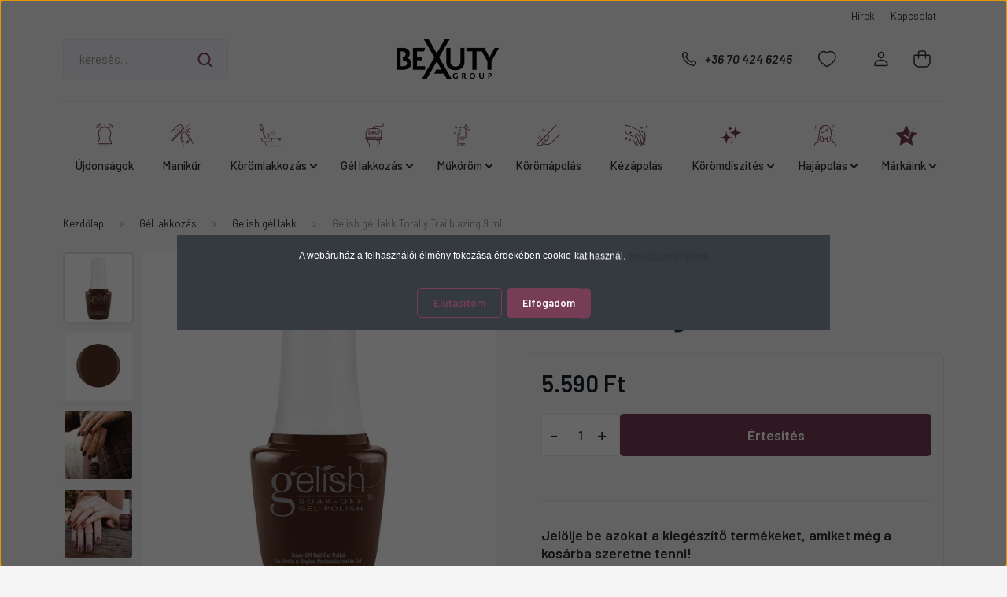

--- FILE ---
content_type: text/html; charset=UTF-8
request_url: https://www.xbeauty.hu/gelish-gel-lakk-totally-trailblazing-9-ml
body_size: 42242
content:
<!DOCTYPE html>
<html lang="hu" dir="ltr">
<head>
    <title>Gelish gél lakk Totally Trailblazing 9 ml</title>
    <meta charset="utf-8">
    <meta name="description" content="Fedezd fel a Gelish gél lakkot! Tökéletes minden körömre, tartós, vibráló és élénk színek, egyszerű felvitel, biztonságosan leoldhat és káros anyagoktól mentes.">
    <meta name="robots" content="index, follow">
    <link rel="image_src" href="https://naillounge.cdn.shoprenter.hu/custom/naillounge/image/data/gelish/Gelish-gel-lakk-Totally-Trailblazing-9-ml.jpg.webp?lastmod=1719389969.1741949664">
    <meta property="og:title" content="Gelish gél lakk Totally Trailblazing 9 ml" />
    <meta property="og:type" content="product" />
    <meta property="og:url" content="https://www.xbeauty.hu/gelish-gel-lakk-totally-trailblazing-9-ml" />
    <meta property="og:image" content="https://naillounge.cdn.shoprenter.hu/custom/naillounge/image/cache/w1910h1000/gelish/Gelish-gel-lakk-Totally-Trailblazing-9-ml.jpg.webp?lastmod=1719389969.1741949664" />
    <meta property="og:description" content="Fedezd fel a Gelish gél lakkok varázsát, és élvezd a gyönyörű, tartós manikűrt minden nap! A Gelish lakkok egyedülálló LED/UV fényre kötő gél lakkok, amelyek tökéletesen illeszkednek minden körömlemezhez. Rugalmas formulájuknak..." />
    <link href="https://naillounge.cdn.shoprenter.hu/custom/naillounge/image/data/x%20beauty%20group%20favicon%20100x100.jpg?lastmod=1625569101.1741949664" rel="icon" />
    <link href="https://naillounge.cdn.shoprenter.hu/custom/naillounge/image/data/x%20beauty%20group%20favicon%20100x100.jpg?lastmod=1625569101.1741949664" rel="apple-touch-icon" />
    <base href="https://www.xbeauty.hu:443" />
    <meta name="google-site-verification" content="9XDN64U5vUptJ7ISJBATBXt05UqwlEoXDBCTT9CAK-g" />
<meta name="facebook-domain-verification" content="155uqqqcgjplykrlsr1iof3nqpdqad" />
<meta name="facebook-domain-verification" content="cs9zv8gnzxh27cgpurtsj9kxxfaq2q" />
<meta name="facebook-domain-verification" content="e3zxat2oh6fhogr9andxcwrclpb5tk" />
<meta name="google-site-verification" content="nr6rOZ_yZmCZrDWG5bcckjtAAu6TjGFNyecQOK0S_Vo" />

    <meta name="viewport" content="width=device-width, initial-scale=1, maximum-scale=1, user-scalable=0">
            <link href="https://www.xbeauty.hu/gelish-gel-lakk-totally-trailblazing-9-ml" rel="canonical">
    
            
                    
                <link rel="preconnect" href="https://fonts.gstatic.com" />
    <link rel="preload" as="style" href="https://fonts.googleapis.com/css2?family=Barlow:ital,wght@0,300;0,400;0,500;0,600;0,700;1,300;1,400;1,500;1,600;1,700&display=swap" />
    <link rel="stylesheet" href="https://fonts.googleapis.com/css2?family=Barlow:ital,wght@0,300;0,400;0,500;0,600;0,700;1,300;1,400;1,500;1,600;1,700&display=swap" media="print" onload="this.media='all'" />
    <noscript>
        <link rel="stylesheet" href="https://fonts.googleapis.com/css2?family=Barlow:ital,wght@0,300;0,400;0,500;0,600;0,700;1,300;1,400;1,500;1,600;1,700&display=swap" />
    </noscript>
    <link href="https://cdnjs.cloudflare.com/ajax/libs/fancybox/3.5.7/jquery.fancybox.min.css" rel="stylesheet" media="print" onload="this.media='all'"/>

            <link rel="stylesheet" href="https://naillounge.cdn.shoprenter.hu/custom/naillounge/catalog/view/theme/madrid_furniture/style/1767723329.1689691390.0.1748528832.css?v=null.1741949664" media="all">
            <link rel="stylesheet" href="https://naillounge.cdn.shoprenter.hu/custom/naillounge/catalog/view/theme/madrid_furniture/stylesheet/stylesheet.css?v=1748528831" media="screen">
        <script>
        window.nonProductQuality = 80;
    </script>
    <script src="https://naillounge.cdn.shoprenter.hu/catalog/view/javascript/jquery/jquery-1.10.2.min.js?v=1484139539"></script>

                
        
    
    <!-- Header JavaScript codes -->
            <script src="https://naillounge.cdn.shoprenter.hu/web/compiled/js/base.js?v=1768982351"></script>
                    <script src="https://naillounge.cdn.shoprenter.hu/web/compiled/js/countdown.js?v=1768982351"></script>
                    <script src="https://naillounge.cdn.shoprenter.hu/web/compiled/js/before_starter2_head.js?v=1768982351"></script>
                    <script src="https://naillounge.cdn.shoprenter.hu/web/compiled/js/before_starter2_productpage.js?v=1768982351"></script>
                    <script src="https://naillounge.cdn.shoprenter.hu/web/compiled/js/productreview.js?v=1768982351"></script>
                    <script src="https://naillounge.cdn.shoprenter.hu/web/compiled/js/nanobar.js?v=1768982351"></script>
                    <!-- Header jQuery onLoad scripts -->
    <script>window.countdownFormat='%D:%H:%M:%S';var BASEURL='https://www.xbeauty.hu';Currency={"symbol_left":"","symbol_right":" Ft","decimal_place":0,"decimal_point":",","thousand_point":".","currency":"HUF","value":1};var ShopRenter=ShopRenter||{};ShopRenter.product={"id":4430,"sku":"1250433","currency":"HUF","unitName":"db","price":5590,"name":"Gelish g\u00e9l lakk Totally Trailblazing 9 ml","brand":"Gelish","currentVariant":[],"parent":{"id":4430,"sku":"1250433","unitName":"db","price":5590,"name":"Gelish g\u00e9l lakk Totally Trailblazing 9 ml"}};$(document).ready(function(){});$(window).load(function(){var init_relatedproducts_Scroller=function(){$("#relatedproducts .aurora-scroll-click-mode").each(function(){var max=0;$(this).find($(".list_prouctname")).each(function(){var h=$(this).height();max=h>max?h:max;});$(this).find($(".list_prouctname")).each(function(){$(this).height(max);});});$("#relatedproducts .aurora-scroll-click-mode").auroraScroll({autoMode:"click",frameRate:60,speed:2.5,direction:-1,elementClass:"product-snapshot",pauseAfter:false,horizontal:true,visible:1,arrowsPosition:1},function(){initAurora();});}
init_relatedproducts_Scroller();var init_similar_products_Scroller=function(){$("#similar_products .aurora-scroll-click-mode").each(function(){var max=0;$(this).find($(".list_prouctname")).each(function(){var h=$(this).height();max=h>max?h:max;});$(this).find($(".list_prouctname")).each(function(){$(this).height(max);});});$("#similar_products .aurora-scroll-click-mode").auroraScroll({autoMode:"click",frameRate:60,speed:2.5,direction:-1,elementClass:"product-snapshot",pauseAfter:false,horizontal:true,visible:1,arrowsPosition:1},function(){initAurora();});}
init_similar_products_Scroller();});</script><script src="https://naillounge.cdn.shoprenter.hu/web/compiled/js/vue/manifest.bundle.js?v=1768982348"></script><script>var ShopRenter=ShopRenter||{};ShopRenter.onCartUpdate=function(callable){document.addEventListener('cartChanged',callable)};ShopRenter.onItemAdd=function(callable){document.addEventListener('AddToCart',callable)};ShopRenter.onItemDelete=function(callable){document.addEventListener('deleteCart',callable)};ShopRenter.onSearchResultViewed=function(callable){document.addEventListener('AuroraSearchResultViewed',callable)};ShopRenter.onSubscribedForNewsletter=function(callable){document.addEventListener('AuroraSubscribedForNewsletter',callable)};ShopRenter.onCheckoutInitiated=function(callable){document.addEventListener('AuroraCheckoutInitiated',callable)};ShopRenter.onCheckoutShippingInfoAdded=function(callable){document.addEventListener('AuroraCheckoutShippingInfoAdded',callable)};ShopRenter.onCheckoutPaymentInfoAdded=function(callable){document.addEventListener('AuroraCheckoutPaymentInfoAdded',callable)};ShopRenter.onCheckoutOrderConfirmed=function(callable){document.addEventListener('AuroraCheckoutOrderConfirmed',callable)};ShopRenter.onCheckoutOrderPaid=function(callable){document.addEventListener('AuroraOrderPaid',callable)};ShopRenter.onCheckoutOrderPaidUnsuccessful=function(callable){document.addEventListener('AuroraOrderPaidUnsuccessful',callable)};ShopRenter.onProductPageViewed=function(callable){document.addEventListener('AuroraProductPageViewed',callable)};ShopRenter.onMarketingConsentChanged=function(callable){document.addEventListener('AuroraMarketingConsentChanged',callable)};ShopRenter.onCustomerRegistered=function(callable){document.addEventListener('AuroraCustomerRegistered',callable)};ShopRenter.onCustomerLoggedIn=function(callable){document.addEventListener('AuroraCustomerLoggedIn',callable)};ShopRenter.onCustomerUpdated=function(callable){document.addEventListener('AuroraCustomerUpdated',callable)};ShopRenter.onCartPageViewed=function(callable){document.addEventListener('AuroraCartPageViewed',callable)};ShopRenter.customer={"userId":0,"userClientIP":"3.144.208.152","userGroupId":8,"customerGroupTaxMode":"gross","customerGroupPriceMode":"only_gross","email":"","phoneNumber":"","name":{"firstName":"","lastName":""}};ShopRenter.theme={"name":"madrid_furniture","family":"madrid","parent":""};ShopRenter.shop={"name":"naillounge","locale":"hu","currency":{"code":"HUF","rate":1},"domain":"naillounge.myshoprenter.hu"};ShopRenter.page={"route":"product\/product","queryString":"gelish-gel-lakk-totally-trailblazing-9-ml"};ShopRenter.formSubmit=function(form,callback){callback();};let loadedAsyncScriptCount=0;function asyncScriptLoaded(position){loadedAsyncScriptCount++;if(position==='body'){if(document.querySelectorAll('.async-script-tag').length===loadedAsyncScriptCount){if(/complete|interactive|loaded/.test(document.readyState)){document.dispatchEvent(new CustomEvent('asyncScriptsLoaded',{}));}else{document.addEventListener('DOMContentLoaded',()=>{document.dispatchEvent(new CustomEvent('asyncScriptsLoaded',{}));});}}}}</script><script type="text/javascript"async class="async-script-tag"onload="asyncScriptLoaded('header')"src="https://frontend.embedi.hu/shoprenter/5f33d022fd593db15a2a9470/platform.js"></script><script type="text/javascript"async class="async-script-tag"onload="asyncScriptLoaded('header')"src="https://onsite.optimonk.com/script.js?account=15906"></script><script type="text/javascript"src="https://naillounge.cdn.shoprenter.hu/web/compiled/js/vue/customerEventDispatcher.bundle.js?v=1768982348"></script><!--Custom header scripts--><script type="text/javascript">(function(e,a){var t,r=e.getElementsByTagName("head")[0],c=e.location.protocol;t=e.createElement("script");t.type="text/javascript";t.charset="utf-8";t.async=!0;t.defer=!0;t.src=c+"//front.optimonk.com/public/"+a+"/js/preload.js";r.appendChild(t);})(document,"15906");</script>                
            
            <script>window.dataLayer=window.dataLayer||[];function gtag(){dataLayer.push(arguments)};var ShopRenter=ShopRenter||{};ShopRenter.config=ShopRenter.config||{};ShopRenter.config.googleConsentModeDefaultValue="denied";</script>                        <script type="text/javascript" src="https://naillounge.cdn.shoprenter.hu/web/compiled/js/vue/googleConsentMode.bundle.js?v=1768982348"></script>

            <!-- Meta Pixel Code -->
<script>
!function(f,b,e,v,n,t,s)
{if(f.fbq)return;n=f.fbq=function(){n.callMethod?
n.callMethod.apply(n,arguments):n.queue.push(arguments)};
if(!f._fbq)f._fbq=n;n.push=n;n.loaded=!0;n.version='2.0';
n.queue=[];t=b.createElement(e);t.async=!0;
t.src=v;s=b.getElementsByTagName(e)[0];
s.parentNode.insertBefore(t,s)}(window, document,'script',
'https://connect.facebook.net/en_US/fbevents.js');
fbq('consent', 'revoke');
fbq('init', '1188078612413433');
fbq('track', 'PageView');
    
document.addEventListener('AuroraProductPageViewed', function(auroraEvent) {
                    fbq('track', 'ViewContent', {
                        content_type: 'product',
                        content_ids: [auroraEvent.detail.product.id.toString()],
                        value: parseFloat(auroraEvent.detail.product.grossUnitPrice),
                        currency: auroraEvent.detail.product.currency
                    }, {
                        eventID: auroraEvent.detail.event.id
                    });
                });
document.addEventListener('AuroraAddedToCart', function(auroraEvent) {
    var fbpId = [];
    var fbpValue = 0;
    var fbpCurrency = '';

    auroraEvent.detail.products.forEach(function(item) {
        fbpValue += parseFloat(item.grossUnitPrice) * item.quantity;
        fbpId.push(item.id);
        fbpCurrency = item.currency;
    });


    fbq('track', 'AddToCart', {
        content_ids: fbpId,
        content_type: 'product',
        value: fbpValue,
        currency: fbpCurrency
    }, {
        eventID: auroraEvent.detail.event.id
    });
})
window.addEventListener('AuroraMarketingCookie.Changed', function(event) {
            let consentStatus = event.detail.isAccepted ? 'grant' : 'revoke';
            if (typeof fbq === 'function') {
                fbq('consent', consentStatus);
            }
        });
</script>
<noscript><img height="1" width="1" style="display:none"
src="https://www.facebook.com/tr?id=1188078612413433&ev=PageView&noscript=1"
/></noscript>
<!-- End Meta Pixel Code -->
            <script type="text/javascript"src="https://naillounge.cdn.shoprenter.hu/web/compiled/js/vue/dataLayer.bundle.js?v=1768982348"></script>
            <!-- Google Tag Manager -->
<script>(function(w,d,s,l,i){w[l]=w[l]||[];w[l].push({'gtm.start':
new Date().getTime(),event:'gtm.js'});var f=d.getElementsByTagName(s)[0],
j=d.createElement(s),dl=l!='dataLayer'?'&l='+l:'';j.async=true;j.src=
'https://www.googletagmanager.com/gtm.js?id='+i+dl;f.parentNode.insertBefore(j,f);
})(window,document,'script','dataLayer','GTM-56V2HVF');</script>
<!-- End Google Tag Manager -->

<!-- Google Tag Manager (noscript) -->
<noscript><iframe src="https://www.googletagmanager.com/ns.html?id=GTM-56V2HVF"
height="0" width="0" style="display:none;visibility:hidden"></iframe></noscript>
<!-- End Google Tag Manager (noscript) -->

<!-- Hotjar Tracking Code for xbeauty -->
<script>
    (function(h,o,t,j,a,r){
        h.hj=h.hj||function(){(h.hj.q=h.hj.q||[]).push(arguments)};
        h._hjSettings={hjid:5299069,hjsv:6};
        a=o.getElementsByTagName('head')[0];
        r=o.createElement('script');r.async=1;
        r.src=t+h._hjSettings.hjid+j+h._hjSettings.hjsv;
        a.appendChild(r);
    })(window,document,'https://static.hotjar.com/c/hotjar-','.js?sv=');
</script>
<!-- End Google Tag Manager -->
            
            
                <!--Global site tag(gtag.js)--><script async src="https://www.googletagmanager.com/gtag/js?id=G-KKJJXVZDYS"></script><script>window.dataLayer=window.dataLayer||[];function gtag(){dataLayer.push(arguments);}
gtag('js',new Date());gtag('config','G-KKJJXVZDYS');gtag('config','AW-871807966',{"allow_enhanced_conversions":true});</script>                                <script type="text/javascript" src="https://naillounge.cdn.shoprenter.hu/web/compiled/js/vue/GA4EventSender.bundle.js?v=1768982348"></script>

    
    
</head>

    
<body id="body" class="page-body product-page-body show-quantity-in-module show-quantity-in-category madrid_furniture-body desktop-device-body horizontal-category-menu " role="document">
<script>ShopRenter.theme.breakpoints={'xs':0,'sm':576,'md':768,'lg':992,'xl':1200,'xxl':1400}</script><!--Google Tag Manager(noscript)--><noscript><iframe src="https://www.googletagmanager.com/ns.html?id=GTM-56V2HVF"
height="0"width="0"style="display:none;visibility:hidden"></iframe></noscript><!--End Google Tag Manager(noscript)--><div id="fb-root"></div><script>(function(d,s,id){var js,fjs=d.getElementsByTagName(s)[0];if(d.getElementById(id))return;js=d.createElement(s);js.id=id;js.src="//connect.facebook.net/hu_HU/sdk/xfbml.customerchat.js#xfbml=1&version=v2.12&autoLogAppEvents=1";fjs.parentNode.insertBefore(js,fjs);}(document,"script","facebook-jssdk"));</script>
                    

<!-- cached --><div class="Fixed nanobar bg-dark js-nanobar-first-login">
    <div class="container nanobar-container">
        <div class="row flex-column flex-sm-row">
            <div class="col-12 col-lg-8 nanobar-text align-self-center text-center text-lg-right">
                <p><span style="font-family:verdana,geneva,sans-serif;">A webáruház a felhasználói élmény fokozása érdekében cookie-kat használ. <a href="/adatvedelmi_nyilatkozat_3#Cookie" id="Cookie" name="Cookie" target="_blank"><u>További információ</u></a></span>
</p>
            </div>
            <div class="col-12 col-lg-4 nanobar-buttons mt-3 m-lg-0 text-center text-lg-right">
                                    <button id="nanobar-reject-button" class="btn btn-secondary mr-1">
                        Elutasítom
                    </button>
                                <a href="#" class="btn btn-primary nanobar-btn js-nanobar-close" data-marketing-cookie-status="true">
                    Elfogadom
                </a>
            </div>
        </div>
    </div>
</div>

<script>
    (function ($) {
        $(document).ready(function () {
            new AuroraNanobar.FirstLogNanobar(jQuery('.js-nanobar-first-login'), 'modal');
        });
    })(jQuery);
</script>
<!-- /cached -->
<!-- cached --><div class="Fixed nanobar bg-dark js-nanobar-free-shipping">
    <div class="container nanobar-container">
        <button type="button" class="close js-nanobar-close" aria-label="Close">
            <span aria-hidden="true">&times;</span>
        </button>
        <div class="nanobar-text px-3"></div>
    </div>
</div>

<script>$(document).ready(function(){document.nanobarInstance=new AuroraNanobar.FreeShippingNanobar($('.js-nanobar-free-shipping'),'modal','0','','1');});</script><!-- /cached -->
                <!-- page-wrap -->

                <div class="page-wrap">
                                                

    <header class="sticky-head">
        <div class="sticky-head-inner">
                    <div class="header-top-line">
                <div class="container">
                    <div class="header-top d-flex justify-content-end">
                        <!-- cached -->
    <ul class="nav headermenu-list">
                    <li class="nav-item">
                <a href="https://www.xbeauty.hu/hirek_1"
                   target="_self"
                   class="nav-link "
                    title="Hírek"
                >
                    Hírek
                </a>
                            </li>
                    <li class="nav-item">
                <a href="https://www.xbeauty.hu/index.php?route=information/contact"
                   target="_self"
                   class="nav-link "
                    title="Kapcsolat"
                >
                    Kapcsolat
                </a>
                            </li>
            </ul>
    <!-- /cached -->
                        
                        
                    </div>
                </div>
            </div>
            <div class="header-middle-line logo-center-design">
                <div class="container">
                    <div class="header-middle">
                        <nav class="navbar navbar-expand-lg">
                            <button id="js-hamburger-icon" class="d-flex d-lg-none" title="Menü">
                                <div class="hamburger-icon position-relative">
                                    <div class="hamburger-icon-line position-absolute line-1"></div>
                                    <div class="hamburger-icon-line position-absolute line-3"></div>
                                </div>
                            </button>
                                                            
<div class="dropdown search-module d-flex">
    <div class="input-group">
        <input class="form-control disableAutocomplete" type="text" placeholder="keresés..." value=""
               id="filter_keyword" 
               onclick="this.value=(this.value==this.defaultValue)?'':this.value;"/>
        <div class="input-group-append">
            <button title="Keresés" class="btn btn-link" onclick="moduleSearch();">
                <svg width="19" height="18" viewBox="0 0 19 18" fill="none" xmlns="http://www.w3.org/2000/svg">
    <path d="M17.4492 17L13.4492 13M8.47698 15.0555C4.59557 15.0555 1.44922 11.9092 1.44922 8.02776C1.44922 4.14635 4.59557 1 8.47698 1C12.3584 1 15.5047 4.14635 15.5047 8.02776C15.5047 11.9092 12.3584 15.0555 8.47698 15.0555Z" stroke="currentColor" stroke-width="2" stroke-linecap="round" stroke-linejoin="round"/>
</svg>

            </button>
        </div>
    </div>

    <input type="hidden" id="filter_description" value="0"/>
    <input type="hidden" id="search_shopname" value="naillounge"/>
    <div id="results" class="dropdown-menu search-results p-0"></div>
</div>



                                <!-- cached -->
    <a class="navbar-brand" href="/"><img style="border: 0; max-width: 220px;" src="https://naillounge.cdn.shoprenter.hu/custom/naillounge/image/cache/w220h85m00/log%C3%B3k/xbeauty-fekete-logo-220x85.png?v=1740134598" title="X Beauty Group" alt="X Beauty Group" /></a>
<!-- /cached -->
                                                                                    <a class="nav-link header-phone-box header-middle-right-link d-none d-lg-flex" href="tel:+36 70 424 6245">
                                <svg width="24" height="24" viewBox="0 0 24 24" fill="none" xmlns="http://www.w3.org/2000/svg">
    <path fill-rule="evenodd" clip-rule="evenodd" d="M10.8561 13.1444C9.68615 11.9744 8.80415 10.6644 8.21815 9.33536C8.09415 9.05436 8.16715 8.72536 8.38415 8.50836L9.20315 7.69036C9.87415 7.01936 9.87415 6.07036 9.28815 5.48436L8.11415 4.31036C7.33315 3.52936 6.06715 3.52936 5.28615 4.31036L4.63415 4.96236C3.89315 5.70336 3.58415 6.77236 3.78415 7.83236C4.27815 10.4454 5.79615 13.3064 8.24515 15.7554C10.6941 18.2044 13.5551 19.7224 16.1681 20.2164C17.2281 20.4164 18.2971 20.1074 19.0381 19.3664L19.6891 18.7154C20.4701 17.9344 20.4701 16.6684 19.6891 15.8874L18.5161 14.7144C17.9301 14.1284 16.9801 14.1284 16.3951 14.7144L15.4921 15.6184C15.2751 15.8354 14.9461 15.9084 14.6651 15.7844C13.3361 15.1974 12.0261 14.3144 10.8561 13.1444Z" stroke="currentColor" stroke-width="1.5" stroke-linecap="round" stroke-linejoin="round"/>
</svg>

                                +36 70 424 6245
                            </a>
                                                                                    <div id="js-wishlist-module-wrapper">
                                <hx:include src="/_fragment?_path=_format%3Dhtml%26_locale%3Den%26_controller%3Dmodule%252Fwishlist&amp;_hash=quV260BfEH2CN%2BUScjrvHoQYomoB%2FDq5W0Z6A4VIMI0%3D"></hx:include>
                            </div>
                                                        <!-- cached -->
    <ul class="nav login-list">
                    <li class="nav-item">
                <a class="nav-link header-middle-right-link" href="index.php?route=account/login" title="Belépés / Regisztráció">
                    <span class="header-user-icon">
                        <svg width="18" height="20" viewBox="0 0 18 20" fill="none" xmlns="http://www.w3.org/2000/svg">
    <path fill-rule="evenodd" clip-rule="evenodd" d="M11.4749 2.52513C12.8417 3.89197 12.8417 6.10804 11.4749 7.47488C10.1081 8.84172 7.89199 8.84172 6.52515 7.47488C5.15831 6.10804 5.15831 3.89197 6.52515 2.52513C7.89199 1.15829 10.1081 1.15829 11.4749 2.52513Z" stroke="currentColor" stroke-width="1.5" stroke-linecap="round" stroke-linejoin="round"/>
    <path fill-rule="evenodd" clip-rule="evenodd" d="M1 16.5V17.5C1 18.052 1.448 18.5 2 18.5H16C16.552 18.5 17 18.052 17 17.5V16.5C17 13.474 13.048 11.508 9 11.508C4.952 11.508 1 13.474 1 16.5Z" stroke="currentColor" stroke-width="1.5" stroke-linecap="round" stroke-linejoin="round"/>
</svg>

                    </span>
                </a>
            </li>
            </ul>
<!-- /cached -->
                            <div id="header-cart-wrapper">
                                <div id="js-cart">
                                    <hx:include src="/_fragment?_path=_format%3Dhtml%26_locale%3Den%26_controller%3Dmodule%252Fcart&amp;_hash=6rtwn9rgIlvgIyTp4%2BhmhbLaS7hUVqF%2BcOWzRl8jLNY%3D"></hx:include>
                                </div>
                            </div>
                        </nav>
                    </div>
                </div>
            </div>
            <div class="header-bottom-line d-none d-lg-block">
                <div class="container">
                    


                    
            <div id="module_category_wrapper" class="module-category-wrapper">
        <div id="category" class="module content-module header-position category-module" >
                    <div class="module-head">
                        <div class="module-head-title">Kategóriák</div>
        </div>
            <div class="module-body">
                    <div id="category-nav">
        

    <ul class="nav nav-pills category category-menu sf-menu sf-horizontal cached">
        <li id="cat_117" class="nav-item item category-list module-list even">
    <a href="https://www.xbeauty.hu/ujdonsagok" class="nav-link">
                                    <img
    src='https://naillounge.cdn.shoprenter.hu/custom/naillounge/image/cache/w30h30/log%C3%B3k/ujdonsag-logo-100x100.svg?lastmod=0.1741949664'

    
            width="30"
    
            height="30"
    
    
    
    alt="Újdonságok"

    
    
    />

                <span>Újdonságok</span>
    </a>
    </li><li id="cat_325" class="nav-item item category-list module-list odd">
    <a href="https://www.xbeauty.hu/manikur" class="nav-link">
                                    <img
    src='https://naillounge.cdn.shoprenter.hu/custom/naillounge/image/cache/w30h30/log%C3%B3k/manikur-logo-100x100.svg?lastmod=0.1741949664'

    
            width="30"
    
            height="30"
    
    
    
    alt="Manikűr"

    
    
    />

                <span>Manikűr</span>
    </a>
    </li><li id="cat_79" class="nav-item item category-list module-list parent even">
    <a href="https://www.xbeauty.hu/koromlakkozas" class="nav-link">
                                    <img
    src='https://naillounge.cdn.shoprenter.hu/custom/naillounge/image/cache/w30h30/log%C3%B3k/koromlakk-logo-100x100.svg?lastmod=0.1741949664'

    
            width="30"
    
            height="30"
    
    
    
    alt="Körömlakkozás"

    
    
    />

                <span>Körömlakkozás</span>
    </a>
            <ul class="nav flex-column children"><li id="cat_157" class="nav-item item category-list module-list even">
    <a href="https://www.xbeauty.hu/koromlakkozas/cnd-vinylux-tartos-koromlakk" class="nav-link">
                <span>CND Vinylux tartós körömlakk</span>
    </a>
    </li><li id="cat_439" class="nav-item item category-list module-list odd">
    <a href="https://www.xbeauty.hu/koromlakkozas/morgan-taylor-tartos-koromlakk" class="nav-link">
                <span>Morgan Taylor tartós körömlakk</span>
    </a>
    </li><li id="cat_694" class="nav-item item category-list module-list even">
    <a href="https://www.xbeauty.hu/koromlakkozas/morgan-taylor-naturals-vegan-koromlakk" class="nav-link">
                <span>Morgan Taylor Naturals vegán körömlakk</span>
    </a>
    </li><li id="cat_670" class="nav-item item category-list module-list odd">
    <a href="https://www.xbeauty.hu/koromlakkozas/koromlakkozas-kellekei" class="nav-link">
                <span>Körömlakkozás kellékei</span>
    </a>
    </li></ul>
    </li><li id="cat_301" class="nav-item item category-list module-list parent odd">
    <a href="https://www.xbeauty.hu/gel-lakkozas" class="nav-link">
                                    <img
    src='https://naillounge.cdn.shoprenter.hu/custom/naillounge/image/cache/w30h30/log%C3%B3k/gel-lakk-logo-100x100.svg?lastmod=0.1741949664'

    
            width="30"
    
            height="30"
    
    
    
    alt="Gél lakkozás"

    
    
    />

                <span>Gél lakkozás</span>
    </a>
            <ul class="nav flex-column children"><li id="cat_401" class="nav-item item category-list module-list even">
    <a href="https://www.xbeauty.hu/gel-lakkozas/gelish-gel-lakk" class="nav-link">
                <span>Gelish gél lakk</span>
    </a>
    </li><li id="cat_673" class="nav-item item category-list module-list odd">
    <a href="https://www.xbeauty.hu/gel-lakkozas/gelish-cream-gel-gel-lakk-paletta" class="nav-link">
                <span>Gelish Cream Gel gél lakk paletta</span>
    </a>
    </li><li id="cat_675" class="nav-item item category-list module-list even">
    <a href="https://www.xbeauty.hu/gel-lakkozas/gel-lakkozas-kellekei" class="nav-link">
                <span>Gél lakkozás kellékei</span>
    </a>
    </li><li id="cat_693" class="nav-item item category-list module-list odd">
    <a href="https://www.xbeauty.hu/gel-lakkozas/gel-lakk-csomagok-es-szettek-693" class="nav-link">
                <span>Gél lakk csomagok és szettek</span>
    </a>
    </li></ul>
    </li><li id="cat_676" class="nav-item item category-list module-list parent even">
    <a href="https://www.xbeauty.hu/mukorom" class="nav-link">
                                    <img
    src='https://naillounge.cdn.shoprenter.hu/custom/naillounge/image/cache/w30h30/log%C3%B3k/mukorom-1-150x150-lila.svg?lastmod=0.1741949664'

    
            width="30"
    
            height="30"
    
    
    
    alt="Műköröm"

    
    
    />

                <span>Műköröm</span>
    </a>
            <ul class="nav flex-column children"><li id="cat_696" class="nav-item item category-list module-list even">
    <a href="https://www.xbeauty.hu/mukorom/brush-on-builder-ecsetes-mukoromepites" class="nav-link">
                <span>Brush-On Builder ecsetes műkörömépítés</span>
    </a>
    </li><li id="cat_684" class="nav-item item category-list module-list odd">
    <a href="https://www.xbeauty.hu/mukorom/hard-gel-zsele-mukoromepites" class="nav-link">
                <span>Hard Gel zselé műkörömépítés</span>
    </a>
    </li><li id="cat_682" class="nav-item item category-list module-list even">
    <a href="https://www.xbeauty.hu/mukorom/polygel-zsele-mukoromepites" class="nav-link">
                <span>PolyGel zselé műkörömépítés</span>
    </a>
    </li><li id="cat_686" class="nav-item item category-list module-list odd">
    <a href="https://www.xbeauty.hu/mukorom/prohesion-por-folyadek-mukoromepites" class="nav-link">
                <span>ProHesion por-folyadék műkörömépítés</span>
    </a>
    </li><li id="cat_679" class="nav-item item category-list module-list even">
    <a href="https://www.xbeauty.hu/mukorom/soft-gel-tipes-mukoromepites" class="nav-link">
                <span>Soft Gel tipes műkörömépítés</span>
    </a>
    </li><li id="cat_689" class="nav-item item category-list module-list odd">
    <a href="https://www.xbeauty.hu/mukorom/mukoromepites-kellekei" class="nav-link">
                <span>Műkörömépítés kellékei</span>
    </a>
    </li></ul>
    </li><li id="cat_92" class="nav-item item category-list module-list odd">
    <a href="https://www.xbeauty.hu/koromapolas" class="nav-link">
                                    <img
    src='https://naillounge.cdn.shoprenter.hu/custom/naillounge/image/cache/w30h30/log%C3%B3k/koromapolas-logo-100x100.svg?lastmod=0.1741949664'

    
            width="30"
    
            height="30"
    
    
    
    alt="Körömápolás"

    
    
    />

                <span>Körömápolás</span>
    </a>
    </li><li id="cat_419" class="nav-item item category-list module-list even">
    <a href="https://www.xbeauty.hu/kezapolas" class="nav-link">
                                    <img
    src='https://naillounge.cdn.shoprenter.hu/custom/naillounge/image/cache/w30h30/log%C3%B3k/kezapolas-logo-100x100.svg?lastmod=0.1741949664'

    
            width="30"
    
            height="30"
    
    
    
    alt="Kézápolás"

    
    
    />

                <span>Kézápolás</span>
    </a>
    </li><li id="cat_205" class="nav-item item category-list module-list parent odd">
    <a href="https://www.xbeauty.hu/koromdiszites" class="nav-link">
                                    <img
    src='https://naillounge.cdn.shoprenter.hu/custom/naillounge/image/cache/w30h30/log%C3%B3k/koromdiszites-logo-100x100.svg?lastmod=0.1741949664'

    
            width="30"
    
            height="30"
    
    
    
    alt="Körömdíszítés"

    
    
    />

                <span>Körömdíszítés</span>
    </a>
            <ul class="nav flex-column children"><li id="cat_264" class="nav-item item category-list module-list even">
    <a href="https://www.xbeauty.hu/koromdiszites/yours-koromnyomdazas" class="nav-link">
                <span>:YOURS körömnyomdázás</span>
    </a>
    </li><li id="cat_263" class="nav-item item category-list module-list odd">
    <a href="https://www.xbeauty.hu/koromdiszites/koromdiszito-porok-csillamok-foliak-es-matricak" class="nav-link">
                <span>Körömdíszítő porok, csillámok, fóliák és matricák</span>
    </a>
    </li></ul>
    </li><li id="cat_446" class="nav-item item category-list module-list parent even">
    <a href="https://www.xbeauty.hu/hajapolas-446" class="nav-link">
                                    <img
    src='https://naillounge.cdn.shoprenter.hu/custom/naillounge/image/cache/w30h30/log%C3%B3k/hajapolas-logo-100x100.svg?lastmod=0.1741949664'

    
            width="30"
    
            height="30"
    
    
    
    alt="Hajápolás"

    
    
    />

                <span>Hajápolás</span>
    </a>
            <ul class="nav flex-column children"><li id="cat_458" class="nav-item item category-list module-list parent even">
    <a href="https://www.xbeauty.hu/hajapolas-446/milyen-a-hajad-458" class="nav-link">
                <span>Milyen a hajad?</span>
    </a>
            <ul class="nav flex-column children"><li id="cat_512" class="nav-item item category-list module-list even">
    <a href="https://www.xbeauty.hu/hajapolas-446/milyen-a-hajad-458/a-fejborom-erzekeny-512" class="nav-link">
                <span>A fejbőröm érzékeny.</span>
    </a>
    </li><li id="cat_494" class="nav-item item category-list module-list odd">
    <a href="https://www.xbeauty.hu/hajapolas-446/milyen-a-hajad-458/a-hajam-durva-szoszos-494" class="nav-link">
                <span>A hajam durva, szöszös.</span>
    </a>
    </li><li id="cat_500" class="nav-item item category-list module-list even">
    <a href="https://www.xbeauty.hu/hajapolas-446/milyen-a-hajad-458/a-hajam-festett-500" class="nav-link">
                <span>A hajam festett.</span>
    </a>
    </li><li id="cat_568" class="nav-item item category-list module-list odd">
    <a href="https://www.xbeauty.hu/hajapolas-446/milyen-a-hajad-458/a-hajam-gondor-vagy-hullamos-568" class="nav-link">
                <span>A hajam göndör vagy hullámos.</span>
    </a>
    </li><li id="cat_565" class="nav-item item category-list module-list even">
    <a href="https://www.xbeauty.hu/hajapolas-446/milyen-a-hajad-458/a-hajam-hosszu-vagy-toredezett-565" class="nav-link">
                <span>A hajam hosszú vagy töredezett.</span>
    </a>
    </li><li id="cat_553" class="nav-item item category-list module-list odd">
    <a href="https://www.xbeauty.hu/hajapolas-446/milyen-a-hajad-458/a-hajam-hullik-vagy-hullasra-hajlamos-553" class="nav-link">
                <span>A hajam hullik vagy hullásra hajlamos.</span>
    </a>
    </li><li id="cat_526" class="nav-item item category-list module-list even">
    <a href="https://www.xbeauty.hu/hajapolas-446/milyen-a-hajad-458/a-hajam-igenybe-vett-serult-526" class="nav-link">
                <span>A hajam igénybe vett, sérült.</span>
    </a>
    </li><li id="cat_529" class="nav-item item category-list module-list odd">
    <a href="https://www.xbeauty.hu/hajapolas-446/milyen-a-hajad-458/a-hajam-korpas-529" class="nav-link">
                <span>A hajam korpás.</span>
    </a>
    </li><li id="cat_544" class="nav-item item category-list module-list even">
    <a href="https://www.xbeauty.hu/hajapolas-446/milyen-a-hajad-458/a-hajam-mely-tisztitast-meregtelenitest-igenyel-544" class="nav-link">
                <span>A hajam mély tisztítást, méregtelenítést igényel.</span>
    </a>
    </li><li id="cat_571" class="nav-item item category-list module-list odd">
    <a href="https://www.xbeauty.hu/hajapolas-446/milyen-a-hajad-458/a-hajam-szaraz-dehidratalt-571" class="nav-link">
                <span>A hajam száraz, dehidratált.</span>
    </a>
    </li><li id="cat_479" class="nav-item item category-list module-list even">
    <a href="https://www.xbeauty.hu/hajapolas-446/milyen-a-hajad-458/a-hajam-tomeg-nelkuli-gyenge-479" class="nav-link">
                <span>A hajam tömeg nélküli, gyenge.</span>
    </a>
    </li><li id="cat_473" class="nav-item item category-list module-list odd">
    <a href="https://www.xbeauty.hu/hajapolas-446/milyen-a-hajad-458/a-hajam-vekony-szalu-473" class="nav-link">
                <span>A hajam vékony szálú.</span>
    </a>
    </li><li id="cat_532" class="nav-item item category-list module-list even">
    <a href="https://www.xbeauty.hu/hajapolas-446/milyen-a-hajad-458/a-hajam-zsiros-faggyus-532" class="nav-link">
                <span>A hajam zsíros, faggyús.</span>
    </a>
    </li></ul>
    </li><li id="cat_452" class="nav-item item category-list module-list parent odd">
    <a href="https://www.xbeauty.hu/hajapolas-446/davines-termekcsaladok-452" class="nav-link">
                <span>Davines termékcsaládok</span>
    </a>
            <ul class="nav flex-column children"><li id="cat_455" class="nav-item item category-list module-list even">
    <a href="https://www.xbeauty.hu/hajapolas-446/davines-termekcsaladok-452/alchemic-szinelenkites-hamvasitas-455" class="nav-link">
                <span>Alchemic - színélénkítés, hamvasítás</span>
    </a>
    </li><li id="cat_470" class="nav-item item category-list module-list odd">
    <a href="https://www.xbeauty.hu/hajapolas-446/davines-termekcsaladok-452/essential-haircare-hajtipus-szerint-470" class="nav-link">
                <span>Essential Haircare - hajtípus szerint</span>
    </a>
    </li><li id="cat_574" class="nav-item item category-list module-list even">
    <a href="https://www.xbeauty.hu/hajapolas-446/davines-termekcsaladok-452/heart-of-glass-szoke-hajra-574" class="nav-link">
                <span>Heart of Glass - szőke hajra</span>
    </a>
    </li><li id="cat_482" class="nav-item item category-list module-list odd">
    <a href="https://www.xbeauty.hu/hajapolas-446/davines-termekcsaladok-452/more-inside-finish-termekek-482" class="nav-link">
                <span>More Inside - finish termékek</span>
    </a>
    </li><li id="cat_509" class="nav-item item category-list module-list even">
    <a href="https://www.xbeauty.hu/hajapolas-446/davines-termekcsaladok-452/naturaltech-terapias-apolas-509" class="nav-link">
                <span>Naturaltech - terápiás ápolás</span>
    </a>
    </li><li id="cat_538" class="nav-item item category-list module-list odd">
    <a href="https://www.xbeauty.hu/hajapolas-446/davines-termekcsaladok-452/oi-roucou-olajos-apolas-538" class="nav-link">
                <span>OI - Roucou olajos ápolás</span>
    </a>
    </li><li id="cat_559" class="nav-item item category-list module-list even">
    <a href="https://www.xbeauty.hu/hajapolas-446/davines-termekcsaladok-452/su-nyari-apolas-559" class="nav-link">
                <span>SU - nyári ápolás</span>
    </a>
    </li><li id="cat_562" class="nav-item item category-list module-list odd">
    <a href="https://www.xbeauty.hu/hajapolas-446/davines-termekcsaladok-452/the-circle-chronicles-fejbor-es-hajmaszkok-562" class="nav-link">
                <span>The Circle Chronicles - fejbőr- és hajmaszkok</span>
    </a>
    </li></ul>
    </li><li id="cat_665" class="nav-item item category-list module-list parent even">
    <a href="https://www.xbeauty.hu/hajapolas-446/davines-termekkategoriak" class="nav-link">
                <span>Termékkategóriák</span>
    </a>
            <ul class="nav flex-column children"><li id="cat_467" class="nav-item item category-list module-list even">
    <a href="https://www.xbeauty.hu/hajapolas-446/davines-termekkategoriak/samponok-467" class="nav-link">
                <span>Samponok</span>
    </a>
    </li><li id="cat_449" class="nav-item item category-list module-list odd">
    <a href="https://www.xbeauty.hu/hajapolas-446/davines-termekkategoriak/kondicionalok-449" class="nav-link">
                <span>Kondicionálók</span>
    </a>
    </li><li id="cat_476" class="nav-item item category-list module-list even">
    <a href="https://www.xbeauty.hu/hajapolas-446/davines-termekkategoriak/kezelesek-es-apolas-476" class="nav-link">
                <span>Kezelések és ápolás</span>
    </a>
    </li><li id="cat_491" class="nav-item item category-list module-list odd">
    <a href="https://www.xbeauty.hu/hajapolas-446/davines-termekkategoriak/hajformazok-491" class="nav-link">
                <span>Hajformázók</span>
    </a>
    </li><li id="cat_550" class="nav-item item category-list module-list even">
    <a href="https://www.xbeauty.hu/hajapolas-446/davines-termekkategoriak/utazo-meret-550" class="nav-link">
                <span>Utazó méret</span>
    </a>
    </li><li id="cat_556" class="nav-item item category-list module-list odd">
    <a href="https://www.xbeauty.hu/hajapolas-446/davines-termekkategoriak/nyari-hajapolas-556" class="nav-link">
                <span>Nyári hajápolás</span>
    </a>
    </li><li id="cat_541" class="nav-item item category-list module-list even">
    <a href="https://www.xbeauty.hu/hajapolas-446/davines-termekkategoriak/teli-hajapolas-541" class="nav-link">
                <span>Téli hajápolás</span>
    </a>
    </li></ul>
    </li></ul>
    </li><li id="cat_241" class="nav-item item category-list module-list parent odd">
    <a href="https://www.xbeauty.hu/tovabbi-markaink-241" class="nav-link">
                                    <img
    src='https://naillounge.cdn.shoprenter.hu/custom/naillounge/image/cache/w30h30/log%C3%B3k/markaink-logo-100x100.svg?lastmod=0.1741949664'

    
            width="30"
    
            height="30"
    
    
    
    alt="Márkáink"

    
    
    />

                <span>Márkáink</span>
    </a>
            <ul class="nav flex-column children"><li id="cat_382" class="nav-item item category-list module-list even">
    <a href="https://www.xbeauty.hu/tovabbi-markaink-241/cnd" class="nav-link">
                <span>CND</span>
    </a>
    </li><li id="cat_405" class="nav-item item category-list module-list odd">
    <a href="https://www.xbeauty.hu/tovabbi-markaink-241/gelish" class="nav-link">
                <span>Gelish</span>
    </a>
    </li><li id="cat_445" class="nav-item item category-list module-list even">
    <a href="https://www.xbeauty.hu/tovabbi-markaink-241/morgan-taylor-professzionalis-koromlakk" class="nav-link">
                <span>Morgan Taylor</span>
    </a>
    </li><li id="cat_464" class="nav-item item category-list module-list odd">
    <a href="https://www.xbeauty.hu/tovabbi-markaink-241/davines-464" class="nav-link">
                <span>Davines</span>
    </a>
    </li><li id="cat_381" class="nav-item item category-list module-list even">
    <a href="https://www.xbeauty.hu/tovabbi-markaink-241/yours" class="nav-link">
                <span>:YOURS</span>
    </a>
    </li><li id="cat_390" class="nav-item item category-list module-list odd">
    <a href="https://www.xbeauty.hu/tovabbi-markaink-241/lecente" class="nav-link">
                <span>Lecenté</span>
    </a>
    </li><li id="cat_429" class="nav-item item category-list module-list even">
    <a href="https://www.xbeauty.hu/tovabbi-markaink-241/staleks-429" class="nav-link">
                <span>Staleks</span>
    </a>
    </li></ul>
    </li>
    </ul>

    <script>$(function(){$("ul.category").superfish({animation:{opacity:'show'},popUpSelector:".children",delay:400,speed:'normal',hoverClass:'js-sf-hover',onBeforeShow:function(){}});});</script>    </div>
            </div>
                                </div>
    
            </div>
    
                </div>
            </div>
                </div>
    </header>

                            
            <main class="has-sticky">
                        

        <div class="container one-column-content main-container">
                <nav aria-label="breadcrumb">
        <ol class="breadcrumb" itemscope itemtype="https://schema.org/BreadcrumbList">
                            <li class="breadcrumb-item"  itemprop="itemListElement" itemscope itemtype="https://schema.org/ListItem">
                                            <a itemprop="item" href="https://www.xbeauty.hu">
                            <span itemprop="name">Kezdőlap</span>
                        </a>
                    
                    <meta itemprop="position" content="1" />
                </li>
                            <li class="breadcrumb-item"  itemprop="itemListElement" itemscope itemtype="https://schema.org/ListItem">
                                            <a itemprop="item" href="https://www.xbeauty.hu/gel-lakkozas">
                            <span itemprop="name">Gél lakkozás</span>
                        </a>
                    
                    <meta itemprop="position" content="2" />
                </li>
                            <li class="breadcrumb-item"  itemprop="itemListElement" itemscope itemtype="https://schema.org/ListItem">
                                            <a itemprop="item" href="https://www.xbeauty.hu/gel-lakkozas/gelish-gel-lakk">
                            <span itemprop="name">Gelish gél lakk</span>
                        </a>
                    
                    <meta itemprop="position" content="3" />
                </li>
                            <li class="breadcrumb-item active" aria-current="page" itemprop="itemListElement" itemscope itemtype="https://schema.org/ListItem">
                                            <span itemprop="name">Gelish gél lakk Totally Trailblazing 9 ml</span>
                    
                    <meta itemprop="position" content="4" />
                </li>
                    </ol>
    </nav>



        <div class="flypage" itemscope itemtype="//schema.org/Product">
                            <div class="page-head">
                                    </div>
            
                            <div class="page-body">
                        <section class="product-page-top">
                <div class="row">
            <div class="col-sm-7 col-md-6 product-page-left">
                <div class="product-image-box">
                    <div class="product-image position-relative">
                            

<div class="product_badges horizontal-orientation">
    </div>



<div id="product-image-container">
            <div class="product-images">
                                            <div class="product-image-outer d-inline-flex">
            <img
                src="https://naillounge.cdn.shoprenter.hu/custom/naillounge/image/cache/w110h110wt1/gelish/Gelish-gel-lakk-Totally-Trailblazing-9-ml.jpg.webp?lastmod=1719389969.1741949664"
                class="product-secondary-image thumb-active"
                data-index="0"
                data-popup="https://naillounge.cdn.shoprenter.hu/custom/naillounge/image/cache/w1000h1000wt1/gelish/Gelish-gel-lakk-Totally-Trailblazing-9-ml.jpg.webp?lastmod=1719389969.1741949664"
                data-secondary_src="https://naillounge.cdn.shoprenter.hu/custom/naillounge/image/cache/w1000h1000wt1/gelish/Gelish-gel-lakk-Totally-Trailblazing-9-ml.jpg.webp?lastmod=1719389969.1741949664"
                title="Kép 1/4 - Gelish gél lakk Totally Trailblazing 9 ml"
                alt="Kép 1/4 - Gelish gél lakk Totally Trailblazing 9 ml"
                width="110"
                height="110"
            />
        </div>
                                            <div class="product-image-outer d-inline-flex">
            <img
                src="https://naillounge.cdn.shoprenter.hu/custom/naillounge/image/cache/w110h110wt1/gelish/Gelish-gel-lakk-Totally-Trailblazing-9-ml-barna-gel-lakk.jpg.webp?lastmod=1643991424.1741949664"
                class="product-secondary-image"
                data-index="1"
                data-popup="https://naillounge.cdn.shoprenter.hu/custom/naillounge/image/cache/w1000h1000wt1/gelish/Gelish-gel-lakk-Totally-Trailblazing-9-ml-barna-gel-lakk.jpg.webp?lastmod=1643991424.1741949664"
                data-secondary_src="https://naillounge.cdn.shoprenter.hu/custom/naillounge/image/cache/w1000h1000wt1/gelish/Gelish-gel-lakk-Totally-Trailblazing-9-ml-barna-gel-lakk.jpg.webp?lastmod=1643991424.1741949664"
                title="Kép 2/4 - Gelish gél lakk Totally Trailblazing 9 ml"
                alt="Kép 2/4 - Gelish gél lakk Totally Trailblazing 9 ml"
                width="110"
                height="110"
            />
        </div>
                                            <div class="product-image-outer d-inline-flex">
            <img
                src="https://naillounge.cdn.shoprenter.hu/custom/naillounge/image/cache/w110h110wt1/gelish/Gelish-gel-lakk-Totally-Trailblazing-barna-gel-lakk.jpg.webp?lastmod=1643991424.1741949664"
                class="product-secondary-image"
                data-index="2"
                data-popup="https://naillounge.cdn.shoprenter.hu/custom/naillounge/image/cache/w1000h1000wt1/gelish/Gelish-gel-lakk-Totally-Trailblazing-barna-gel-lakk.jpg.webp?lastmod=1643991424.1741949664"
                data-secondary_src="https://naillounge.cdn.shoprenter.hu/custom/naillounge/image/cache/w1000h1000wt1/gelish/Gelish-gel-lakk-Totally-Trailblazing-barna-gel-lakk.jpg.webp?lastmod=1643991424.1741949664"
                title="Kép 3/4 - Gelish gél lakk Totally Trailblazing 9 ml"
                alt="Kép 3/4 - Gelish gél lakk Totally Trailblazing 9 ml"
                width="110"
                height="110"
            />
        </div>
                                            <div class="product-image-outer d-inline-flex">
            <img
                src="https://naillounge.cdn.shoprenter.hu/custom/naillounge/image/cache/w110h110wt1/gelish/Gelish-gel-lakk-Totally-Trailblazing-barna-gellakk.jpg.webp?lastmod=1643991424.1741949664"
                class="product-secondary-image"
                data-index="3"
                data-popup="https://naillounge.cdn.shoprenter.hu/custom/naillounge/image/cache/w1000h1000wt1/gelish/Gelish-gel-lakk-Totally-Trailblazing-barna-gellakk.jpg.webp?lastmod=1643991424.1741949664"
                data-secondary_src="https://naillounge.cdn.shoprenter.hu/custom/naillounge/image/cache/w1000h1000wt1/gelish/Gelish-gel-lakk-Totally-Trailblazing-barna-gellakk.jpg.webp?lastmod=1643991424.1741949664"
                title="Kép 4/4 - Gelish gél lakk Totally Trailblazing 9 ml"
                alt="Kép 4/4 - Gelish gél lakk Totally Trailblazing 9 ml"
                width="110"
                height="110"
            />
        </div>
            </div>
        <div class="product-image-main" >
        <a href="https://naillounge.cdn.shoprenter.hu/custom/naillounge/image/cache/w1000h1000wt1/gelish/Gelish-gel-lakk-Totally-Trailblazing-9-ml.jpg.webp?lastmod=1719389969.1741949664"
           title="Kép 1/4 - Gelish gél lakk Totally Trailblazing 9 ml"
           data-caption="Kép 1/4 - Gelish gél lakk Totally Trailblazing 9 ml"
           class="product-image-link fancybox-product" id="product-image-link"
           data-fancybox="images"
        >
            <img
                class="product-image-element img-fluid"
                itemprop="image"
                src="https://naillounge.cdn.shoprenter.hu/custom/naillounge/image/cache/w1000h1000wt1/gelish/Gelish-gel-lakk-Totally-Trailblazing-9-ml.jpg.webp?lastmod=1719389969.1741949664"
                data-index="0"
                title="Gelish gél lakk Totally Trailblazing 9 ml"
                alt="Gelish gél lakk Totally Trailblazing 9 ml"
                id="image"
                width="1000"
                height="1000"
            />
        </a>
    </div>
    </div>

<script>$(document).ready(function(){var $productMainImage=$('.product-image-main');var $productImageLink=$('#product-image-link');var $productImage=$('#image');var $productImageVideo=$('#product-image-video');var $productSecondaryImage=$('.product-secondary-image');var imageTitle=$productImageLink.attr('title');$('.product-images').slick({slidesToShow:4,slidesToScroll:1,draggable:false,vertical:false,infinite:false,prevArrow:"<button class='slick-prev slick-arrow slick-horizontal-prev-button' type='button'><svg width='8' height='14' viewBox='0 0 8 14' fill='none' xmlns='http://www.w3.org/2000/svg'><path d='M7 13L1 7L7 1' stroke='currentColor' stroke-width='1.5' stroke-linecap='round' stroke-linejoin='round'/></svg></button>",nextArrow:"<button class='slick-next slick-arrow slick-horizontal-next-button' type='button'><svg width='8' height='14' viewBox='0 0 8 14' fill='none' xmlns='http://www.w3.org/2000/svg'><path d='M1 13L7 7L1 1' stroke='currentColor' stroke-width='1.5' stroke-linecap='round' stroke-linejoin='round'/></svg></button>",focusOnSelect:false,mobileFirst:true,responsive:[{breakpoint:1200,settings:{vertical:true,slidesToShow:5,prevArrow:"<button class='slick-prev slick-arrow slick-vertical-prev-button' type='button'><svg width='14' height='8' viewBox='0 0 14 8' fill='none' xmlns='http://www.w3.org/2000/svg'><path d='M1 7L7 1L13 7' stroke='currentColor' stroke-width='1.5' stroke-linecap='round' stroke-linejoin='round'/></svg></button>",nextArrow:"<button class='slick-next slick-arrow slick-vertical-next-button' type='button'><svg width='14' height='8' viewBox='0 0 14 8' fill='none' xmlns='http://www.w3.org/2000/svg'><path d='M1 1L7 7L13 1' stroke='currentColor' stroke-width='1.5' stroke-linecap='round' stroke-linejoin='round'/></svg></button>",}}]});$productSecondaryImage.on('click',function(){$productImage.attr('src',$(this).data('secondary_src'));$productImage.attr('data-index',$(this).data('index'));$productImageLink.attr('href',$(this).data('popup'));$productSecondaryImage.removeClass('thumb-active');$(this).addClass('thumb-active');if($productImageVideo.length){if($(this).data('video_image')){$productMainImage.hide();$productImageVideo.show();}else{$productImageVideo.hide();$productMainImage.show();}}});$productImageLink.on('click',function(){$(this).attr("title",imageTitle);$.fancybox.open([{"src":"https:\/\/naillounge.cdn.shoprenter.hu\/custom\/naillounge\/image\/cache\/w1000h1000wt1\/gelish\/Gelish-gel-lakk-Totally-Trailblazing-9-ml.jpg.webp?lastmod=1719389969.1741949664","opts":{"caption":"K\u00e9p 1\/4 - Gelish g\u00e9l lakk Totally Trailblazing 9 ml"}},{"src":"https:\/\/naillounge.cdn.shoprenter.hu\/custom\/naillounge\/image\/cache\/w1000h1000wt1\/gelish\/Gelish-gel-lakk-Totally-Trailblazing-9-ml-barna-gel-lakk.jpg.webp?lastmod=1643991424.1741949664","opts":{"caption":"K\u00e9p 2\/4 - Gelish g\u00e9l lakk Totally Trailblazing 9 ml"}},{"src":"https:\/\/naillounge.cdn.shoprenter.hu\/custom\/naillounge\/image\/cache\/w1000h1000wt1\/gelish\/Gelish-gel-lakk-Totally-Trailblazing-barna-gel-lakk.jpg.webp?lastmod=1643991424.1741949664","opts":{"caption":"K\u00e9p 3\/4 - Gelish g\u00e9l lakk Totally Trailblazing 9 ml"}},{"src":"https:\/\/naillounge.cdn.shoprenter.hu\/custom\/naillounge\/image\/cache\/w1000h1000wt1\/gelish\/Gelish-gel-lakk-Totally-Trailblazing-barna-gellakk.jpg.webp?lastmod=1643991424.1741949664","opts":{"caption":"K\u00e9p 4\/4 - Gelish g\u00e9l lakk Totally Trailblazing 9 ml"}}],{index:$productImageLink.find('img').attr('data-index'),tpl:{next:'<a title="Következő" class="fancybox-nav fancybox-next"><span></span></a>',prev:'<a title="Előző" class="fancybox-nav fancybox-prev"><span></span></a>'},mobile:{clickContent:"close",clickSlide:"close"},buttons:['zoom','close']});return false;});});</script>
                    </div>
                        <div class="position-5-wrapper">
                    
                    


                    
    <div id="productparams-wrapper" class="module-productparams-wrapper">
        <div id="productparams" class="module home-position product-position productparams" >
            <div class="module-head">
        <h3 class="module-head-title">Paraméterek</h3>
    </div>
        <div class="module-body">
                        <table class="parameter-table table m-0">
            <tr>
            <td>Ennyi körömre elegendő</td>
            <td><strong>15-18 szett (1 szett = 10 köröm)</strong></td>
        </tr>
            <tr>
            <td>Kiszerelés</td>
            <td><strong>9 ml</strong></td>
        </tr>
            <tr>
            <td>Köttetési idő LED lámpában</td>
            <td><strong>36W: 30 mp | 18W: 45 mp</strong></td>
        </tr>
            <tr>
            <td>Színleírás</td>
            <td><strong>Csodás krémes barna árnyalat, amely bármilyen évszakban remekül mutat körmeiden - ezt nyújtja a Gelish Totally Trailblazing!</strong></td>
        </tr>
            <tr>
            <td>Kínálat</td>
            <td><strong>Kifutó</strong></td>
        </tr>
            <tr>
            <td>Szín</td>
            <td><strong><span class="attribute-value" title="Barna" style="display:block;display:inline-block;background:#421805;width:30px;height:30px;"> </span></strong></td>
        </tr>
            <tr>
            <td>Textúra / Finish</td>
            <td><strong>Krémes hatású</strong></td>
        </tr>
            <tr>
            <td>Pigmentáltság</td>
            <td><strong>Fedő szín</strong></td>
        </tr>
    </table>            </div>
                                </div>
    
            </div>
    
            </div>

                </div>
                                                        <div id="section-product_infographs" class="section-wrapper ">
    
       <div class="module">
       <div class="module-body section-module-body product-infograph-section-body">
           <section class="product-infograph-position">
			   <div class="product-infograph-row">
				   					   						   							   <div class="product-infograph-item">
								   								   	<a href="#">
								   										<span class="product-infograph-item-inner">
											<span class="product-infograph-item-icon">
                                                                                                    <img
    src='https://naillounge.cdn.shoprenter.hu/custom/naillounge/image/cache/w30h30/szallitas-150x150-lila.svg?lastmod=0.1741949664'

    
            width="30"
    
            height="30"
    
    
            loading="lazy"
    
    alt="Ingyenes kiszállítás"

    
    
    />

                                                											</span>
											<span class="product-infograph-item-content">
																								   <div class="infograph-title">
													   Ingyenes kiszállítás
												   </div>
											                                                                                                     <div class="infograph-subtitle">
                                                       30.000 Ft felett
                                                   </div>
                                               											</span>
										</span>
								   								   </a>
								   							   </div>
						   					   						   							   <div class="product-infograph-item">
								   								   	<a href="#">
								   										<span class="product-infograph-item-inner">
											<span class="product-infograph-item-icon">
                                                                                                    <img
    src='https://naillounge.cdn.shoprenter.hu/custom/naillounge/image/cache/w30h30/pipa-150x150-lila.svg?lastmod=0.1741949664'

    
            width="30"
    
            height="30"
    
    
            loading="lazy"
    
    alt="Eredeti termékek"

    
    
    />

                                                											</span>
											<span class="product-infograph-item-content">
																								   <div class="infograph-title">
													   Eredeti termékek
												   </div>
											                                                                                                     <div class="infograph-subtitle">
                                                       hivatalos forgalmazótól
                                                   </div>
                                               											</span>
										</span>
								   								   </a>
								   							   </div>
						   					   						   							   <div class="product-infograph-item">
								   								   	<a href="#">
								   										<span class="product-infograph-item-inner">
											<span class="product-infograph-item-icon">
                                                                                                    <img
    src='https://naillounge.cdn.shoprenter.hu/custom/naillounge/image/cache/w30h30/korom-150x150-lila.svg?lastmod=0.1741949664'

    
            width="30"
    
            height="30"
    
    
            loading="lazy"
    
    alt="Állandó támogatás"

    
    
    />

                                                											</span>
											<span class="product-infograph-item-content">
																								   <div class="infograph-title">
													   Állandó támogatás
												   </div>
											                                                                                                     <div class="infograph-subtitle">
                                                       a tökéletes körmökért
                                                   </div>
                                               											</span>
										</span>
								   								   </a>
								   							   </div>
						   					   				   			   </div>
           </section>
       </div>
   </div>
<style>
    .product-infograph-row {
        gap: 15px;
        display: flex;
        flex-direction: column;
        flex-wrap: nowrap;
        border: 1px solid #E4E4EA;
        border-radius: 5px;
        padding: 20px;
    }

    .product-infograph-item-inner {
        display: flex;
        flex-direction: row;
        align-items: center;
        gap: 10px;
    }

    .product-infograph-item {
        text-align: left;
        flex: 1;
    }

    .infograph-title {
        font-weight: 600;
        line-height: 1.2;
        font-size: 0.9375rem;
    }

    .infograph-subtitle {
        line-height: 1.2;
        font-size: 0.6875rem;
        margin-top: 5px;
    }

    .product-infograph-section-body {
        margin-top: 35px;
    }

    @media screen and (min-width: 991px) {
        .product-infograph-section-body {
            margin-top: 48px;
        }

        .product-infograph-row {
            padding: 20px 40px;
            flex-direction: row;
            gap: 20px;
        }

        .product-infograph-item {
            text-align: center;
        }

        .product-infograph-item-inner {
            flex-direction: column;
            gap: 19px;
        }

        .infograph-subtitle {
            font-size: 0.6875rem;
            margin-top: 7px;
        }
    }
</style>

</div>

                            </div>
            <div class="col-sm-5 col-md-6 product-page-right">
                <form action="https://www.xbeauty.hu/index.php?route=checkout/cart" method="post" enctype="multipart/form-data" id="product">
                    <div class="product-sticky-wrapper sticky-head">
    <div class="container p-0">
        <div class="product-sticky-inner">
            <div class="product-sticky-image-and-price">
                <div class="product-sticky-image">
                    <img src="https://naillounge.cdn.shoprenter.hu/custom/naillounge/image/data/gelish/Gelish-gel-lakk-Totally-Trailblazing-9-ml.jpg.webp?lastmod=1719389969.1741949664" alt="Gelish gél lakk Totally Trailblazing 9 ml" loading="lazy" />
                </div>
                                            <div class="product-page-right-box product-page-price-wrapper" itemprop="offers" itemscope itemtype="//schema.org/Offer">
        <div class="product-page-price-line">
        <div class="product-page-price-line-inner">
                        <span class="product-price product-page-price">5.590 Ft</span>
                    </div>
                <meta itemprop="price" content="5590"/>
        <meta itemprop="priceValidUntil" content="2027-01-21"/>
        <meta itemprop="pricecurrency" content="HUF"/>
        <meta itemprop="category" content="Gelish gél lakk"/>
        <link itemprop="url" href="https://www.xbeauty.hu/gelish-gel-lakk-totally-trailblazing-9-ml"/>
        <link itemprop="availability" href="http://schema.org/OutOfStock"/>
    </div>
        </div>
                                </div>
            <div class="product-addtocart">
    <div class="product-addtocart-wrapper">
        <div class="product_table_quantity"><span class="quantity-text">Menny.:</span><input class="quantity_to_cart quantity-to-cart" type="number" min="1" step="1" name="quantity" aria-label="quantity input"value="1"/></div><div class="product_table_addtocartbtn"><a rel="nofollow, noindex" href="https://www.xbeauty.hu/index.php?route=waitinglist/waitinglist&product_id=4430&quantity=1" data-product-id="4430" data-name="Gelish gél lakk Totally Trailblazing 9 ml" data-price="5589.999996" data-quantity-name="db" data-price-without-currency="5590.00" data-currency="HUF" data-product-sku="1250433" data-brand="Gelish"data-fancybox-group ="4edc54c491140711" id="add_to_cart" class="notify-request fancybox fancybox.ajax button btn btn-primary button-add-to-cart"><span>Értesítés</span></a></div>
        <div>
            <input type="hidden" name="product_id" value="4430"/>
            <input type="hidden" name="product_collaterals" value=""/>
            <input type="hidden" name="product_addons" value=""/>
            <input type="hidden" name="redirect" value="https://www.xbeauty.hu/index.php?route=product/product&amp;product_id=4430"/>
                    </div>
    </div>
    <div class="text-minimum-wrapper small text-muted">
                    </div>
</div>
<script>
    if ($('.notify-request').length) {
        $('#body').on('keyup keypress', '.quantity_to_cart.quantity-to-cart', function (e) {
            if (e.which === 13) {
                return false;
            }
        });
    }

    $(function () {
        $(window).on('beforeunload', function () {
            $('a.button-add-to-cart:not(.disabled)').removeAttr('href').addClass('disabled button-disabled');
        });
    });
</script>
    <script>
        (function () {
            var clicked = false;
            var loadingClass = 'cart-loading';

            $('#add_to_cart').click(function clickFixed(event) {
                if (clicked === true) {
                    return false;
                }

                if (window.AjaxCart === undefined) {
                    var $this = $(this);
                    clicked = true;
                    $this.addClass(loadingClass);
                    event.preventDefault();

                    $(document).on('cart#listener-ready', function () {
                        clicked = false;
                        event.target.click();
                        $this.removeClass(loadingClass);
                    });
                }
            });
        })();
    </script>

                    </div>
    </div>
</div>

<script>
(function () {
    document.addEventListener('DOMContentLoaded', function () {
        var scrolling = false;
        var getElementRectangle = function(selector) {
            if(document.querySelector(selector)) {
                return document.querySelector(selector).getBoundingClientRect();
            }
            return false;
        };
        document.addEventListener("scroll", function() {
            scrolling = true;
        });

        setInterval(function () {
            if (scrolling) {
                scrolling = false;
                var productChildrenTable = getElementRectangle('#product-children-table');
                var productContentColumns = getElementRectangle('.product-content-columns');
                var productCartBox = getElementRectangle('.product-cart-box');

                var showStickyBy = false;
                if (productContentColumns) {
                    showStickyBy = productContentColumns.bottom;
                }

                if (productCartBox) {
                    showStickyBy = productCartBox.bottom;
                }

                if (productChildrenTable) {
                    showStickyBy = productChildrenTable.top;
                }

                var PRODUCT_STICKY_DISPLAY = 'sticky-active';
                var stickyClassList = document.querySelector('.product-sticky-wrapper').classList;
                if (showStickyBy < 0 && !stickyClassList.contains(PRODUCT_STICKY_DISPLAY)) {
                    stickyClassList.add(PRODUCT_STICKY_DISPLAY);
                }
                if (showStickyBy >= 0 && stickyClassList.contains(PRODUCT_STICKY_DISPLAY)) {
                    stickyClassList.remove(PRODUCT_STICKY_DISPLAY);
                }
            }
        }, 300);

        var stickyAddToCart = document.querySelector('.product-sticky-wrapper .notify-request');

        if ( stickyAddToCart ) {
            stickyAddToCart.setAttribute('data-fancybox-group','sticky-notify-group');
        }
    });
})();
</script>
                                            <h1 class="page-head-title product-page-head-title position-relative">
                            <span class="product-page-product-name" itemprop="name">Gelish gél lakk Totally Trailblazing 9 ml</span>
                                                    </h1>
                    
                                        <div class="product-cart-box">
                                                    <div class="product-page-right-box product-page-price-wrapper" itemprop="offers" itemscope itemtype="//schema.org/Offer">
        <div class="product-page-price-line">
        <div class="product-page-price-line-inner">
                        <span class="product-price product-page-price">5.590 Ft</span>
                    </div>
                <meta itemprop="price" content="5590"/>
        <meta itemprop="priceValidUntil" content="2027-01-21"/>
        <meta itemprop="pricecurrency" content="HUF"/>
        <meta itemprop="category" content="Gelish gél lakk"/>
        <link itemprop="url" href="https://www.xbeauty.hu/gelish-gel-lakk-totally-trailblazing-9-ml"/>
        <link itemprop="availability" href="http://schema.org/OutOfStock"/>
    </div>
        </div>
                                                                                                    
                        <div class="product-addtocart">
    <div class="product-addtocart-wrapper">
        <div class="product_table_quantity"><span class="quantity-text">Menny.:</span><input class="quantity_to_cart quantity-to-cart" type="number" min="1" step="1" name="quantity" aria-label="quantity input"value="1"/></div><div class="product_table_addtocartbtn"><a rel="nofollow, noindex" href="https://www.xbeauty.hu/index.php?route=waitinglist/waitinglist&product_id=4430&quantity=1" data-product-id="4430" data-name="Gelish gél lakk Totally Trailblazing 9 ml" data-price="5589.999996" data-quantity-name="db" data-price-without-currency="5590.00" data-currency="HUF" data-product-sku="1250433" data-brand="Gelish"data-fancybox-group ="4edc54c491140711" id="add_to_cart" class="notify-request fancybox fancybox.ajax button btn btn-primary button-add-to-cart"><span>Értesítés</span></a></div>
        <div>
            <input type="hidden" name="product_id" value="4430"/>
            <input type="hidden" name="product_collaterals" value=""/>
            <input type="hidden" name="product_addons" value=""/>
            <input type="hidden" name="redirect" value="https://www.xbeauty.hu/index.php?route=product/product&amp;product_id=4430"/>
                    </div>
    </div>
    <div class="text-minimum-wrapper small text-muted">
                    </div>
</div>
<script>
    if ($('.notify-request').length) {
        $('#body').on('keyup keypress', '.quantity_to_cart.quantity-to-cart', function (e) {
            if (e.which === 13) {
                return false;
            }
        });
    }

    $(function () {
        $(window).on('beforeunload', function () {
            $('a.button-add-to-cart:not(.disabled)').removeAttr('href').addClass('disabled button-disabled');
        });
    });
</script>
    <script>
        (function () {
            var clicked = false;
            var loadingClass = 'cart-loading';

            $('#add_to_cart').click(function clickFixed(event) {
                if (clicked === true) {
                    return false;
                }

                if (window.AjaxCart === undefined) {
                    var $this = $(this);
                    clicked = true;
                    $this.addClass(loadingClass);
                    event.preventDefault();

                    $(document).on('cart#listener-ready', function () {
                        clicked = false;
                        event.target.click();
                        $this.removeClass(loadingClass);
                    });
                }
            });
        })();
    </script>


                                                        <div id="js-collateral-wrapper" class="product-collateral-wrapper product-page-right-box">
        <h6 class="product-collateral-wrap">
            <strong>Jelölje be azokat a kiegészítő termékeket, amiket még a kosárba szeretne tenni!</strong>
        </h6>
        <div class="product-collateral-list">
                            <div class="product-collateral-list-item d-flex align-items-start align-items-lg-center justify-content-start flex-lg-wrap">
                    <div class="product-collateral-list-checkbox-and-picture d-flex alig-items-center">
                        <div class="product-collateral-list-checkbox d-flex align-items-center">
                            <div class="custom-control custom-checkbox">
                                <input type="checkbox" value="4043" id="add-to-cart-collateral-4043" name="addcart" class="custom-control-input" />
                                <label for="add-to-cart-collateral-4043" class="custom-control-label cursor-pointer"></label>
                            </div>
                        </div>
                        <a class="product-collateral-list-image-link" href="https://www.xbeauty.hu/gelish-foundation-base-coat-alaplakk-9-ml" data-toggle="tooltip" data-placement="right" data-html="true" title="<img src='https://naillounge.cdn.shoprenter.hu/custom/naillounge/image/cache/w1000h1000/gelish/Gelish-Foundation-Base-Coat-alaplakk-9-ml.jpg.webp?lastmod=1719389964.1741949664' class='img-fluid' />">
                            <img src="https://naillounge.cdn.shoprenter.hu/custom/naillounge/image/cache/w20h20/gelish/Gelish-Foundation-Base-Coat-alaplakk-9-ml.jpg.webp?lastmod=1719389964.1741949664" class="product-collateral-list-image img-fluid" alt="Gelish Foundation Base Coat alaplakk 9 ml" rel="https://naillounge.cdn.shoprenter.hu/custom/naillounge/image/cache/w1000h1000/gelish/Gelish-Foundation-Base-Coat-alaplakk-9-ml.jpg.webp?lastmod=1719389964.1741949664" />
                        </a>
                    </div>
                    <div class="product-collateral-list-name-price-options">
                        <div class="product-collateral-list-name-price-options-wrapper d-flex flex-column flex-lg-row align-items-start align-items-lg-center">
                            <a class="product-collateral-list-name flex-grow-1" title="Gelish Foundation Base Coat alaplakk 9 ml" href="https://www.xbeauty.hu/gelish-foundation-base-coat-alaplakk-9-ml">
                                Gelish Foundation Base Coat alaplakk 9 ml
                            </a>
                            <div class="product-collateral-list-details flex-grow-0">
                                <div class="product-collateral-list-price d-flex flex-lg-column flex-wrap justify-content-lg-start align-items-center">
                                                                                                                        <span class="product-price">8.990 Ft</span>
                                                                                                            </div>
                            </div>
                        </div>
                                            </div>
                </div>
                            <div class="product-collateral-list-item d-flex align-items-start align-items-lg-center justify-content-start flex-lg-wrap">
                    <div class="product-collateral-list-checkbox-and-picture d-flex alig-items-center">
                        <div class="product-collateral-list-checkbox d-flex align-items-center">
                            <div class="custom-control custom-checkbox">
                                <input type="checkbox" value="4466" id="add-to-cart-collateral-4466" name="addcart" class="custom-control-input" />
                                <label for="add-to-cart-collateral-4466" class="custom-control-label cursor-pointer"></label>
                            </div>
                        </div>
                        <a class="product-collateral-list-image-link" href="https://www.xbeauty.hu/gelish-nourish-bor-es-koromapolo-olaj-15-ml" data-toggle="tooltip" data-placement="right" data-html="true" title="<img src='https://naillounge.cdn.shoprenter.hu/custom/naillounge/image/cache/w1000h1000/gelish/Gelish-Nourish-bor--es-koromapolo-olaj-15-ml.jpg.webp?lastmod=1719389969.1741949664' class='img-fluid' />">
                            <img src="https://naillounge.cdn.shoprenter.hu/custom/naillounge/image/cache/w20h20/gelish/Gelish-Nourish-bor--es-koromapolo-olaj-15-ml.jpg.webp?lastmod=1719389969.1741949664" class="product-collateral-list-image img-fluid" alt="Nourish bőr- és körömápoló olaj 15 ml" rel="https://naillounge.cdn.shoprenter.hu/custom/naillounge/image/cache/w1000h1000/gelish/Gelish-Nourish-bor--es-koromapolo-olaj-15-ml.jpg.webp?lastmod=1719389969.1741949664" />
                        </a>
                    </div>
                    <div class="product-collateral-list-name-price-options">
                        <div class="product-collateral-list-name-price-options-wrapper d-flex flex-column flex-lg-row align-items-start align-items-lg-center">
                            <a class="product-collateral-list-name flex-grow-1" title="Nourish bőr- és körömápoló olaj 15 ml" href="https://www.xbeauty.hu/gelish-nourish-bor-es-koromapolo-olaj-15-ml">
                                Gelish Nourish bőr- és körömápoló olaj 15 ml
                            </a>
                            <div class="product-collateral-list-details flex-grow-0">
                                <div class="product-collateral-list-price d-flex flex-lg-column flex-wrap justify-content-lg-start align-items-center">
                                                                                                                        <span class="product-price">4.490 Ft</span>
                                                                                                            </div>
                            </div>
                        </div>
                                            </div>
                </div>
                            <div class="product-collateral-list-item d-flex align-items-start align-items-lg-center justify-content-start flex-lg-wrap">
                    <div class="product-collateral-list-checkbox-and-picture d-flex alig-items-center">
                        <div class="product-collateral-list-checkbox d-flex align-items-center">
                            <div class="custom-control custom-checkbox">
                                <input type="checkbox" value="4472" id="add-to-cart-collateral-4472" name="addcart" class="custom-control-input" />
                                <label for="add-to-cart-collateral-4472" class="custom-control-label cursor-pointer"></label>
                            </div>
                        </div>
                        <a class="product-collateral-list-image-link" href="https://www.xbeauty.hu/gelish-ph-bond-nail-prep-koromelokeszito-folyadek-9-ml" data-toggle="tooltip" data-placement="right" data-html="true" title="<img src='https://naillounge.cdn.shoprenter.hu/custom/naillounge/image/cache/w1000h1000/gelish/Gelish-pH-Bond-Nail-Prep-koromelokeszito-folyadek-9-ml.jpg.webp?lastmod=1719389970.1741949664' class='img-fluid' />">
                            <img src="https://naillounge.cdn.shoprenter.hu/custom/naillounge/image/cache/w20h20/gelish/Gelish-pH-Bond-Nail-Prep-koromelokeszito-folyadek-9-ml.jpg.webp?lastmod=1719389970.1741949664" class="product-collateral-list-image img-fluid" alt="Gelish pH Bond Nail Prep körömelőkészítő folyadék 9 ml" rel="https://naillounge.cdn.shoprenter.hu/custom/naillounge/image/cache/w1000h1000/gelish/Gelish-pH-Bond-Nail-Prep-koromelokeszito-folyadek-9-ml.jpg.webp?lastmod=1719389970.1741949664" />
                        </a>
                    </div>
                    <div class="product-collateral-list-name-price-options">
                        <div class="product-collateral-list-name-price-options-wrapper d-flex flex-column flex-lg-row align-items-start align-items-lg-center">
                            <a class="product-collateral-list-name flex-grow-1" title="Gelish pH Bond Nail Prep körömelőkészítő folyadék 9 ml" href="https://www.xbeauty.hu/gelish-ph-bond-nail-prep-koromelokeszito-folyadek-9-ml">
                                Gelish pH Bond Nail Prep körömelőkészítő folyadék 9 ml
                            </a>
                            <div class="product-collateral-list-details flex-grow-0">
                                <div class="product-collateral-list-price d-flex flex-lg-column flex-wrap justify-content-lg-start align-items-center">
                                                                                                                        <span class="product-price">2.290 Ft</span>
                                                                                                            </div>
                            </div>
                        </div>
                                            </div>
                </div>
                            <div class="product-collateral-list-item d-flex align-items-start align-items-lg-center justify-content-start flex-lg-wrap">
                    <div class="product-collateral-list-checkbox-and-picture d-flex alig-items-center">
                        <div class="product-collateral-list-checkbox d-flex align-items-center">
                            <div class="custom-control custom-checkbox">
                                <input type="checkbox" value="4478" id="add-to-cart-collateral-4478" name="addcart" class="custom-control-input" />
                                <label for="add-to-cart-collateral-4478" class="custom-control-label cursor-pointer"></label>
                            </div>
                        </div>
                        <a class="product-collateral-list-image-link" href="https://www.xbeauty.hu/gelish-top-it-off-top-coat-fedolakk-9-ml" data-toggle="tooltip" data-placement="right" data-html="true" title="<img src='https://naillounge.cdn.shoprenter.hu/custom/naillounge/image/cache/w1000h1000/gelish/Gelish-Top-It-Off-Top-Coat-fedolakk-9-ml.jpg.webp?lastmod=1719389970.1741949664' class='img-fluid' />">
                            <img src="https://naillounge.cdn.shoprenter.hu/custom/naillounge/image/cache/w20h20/gelish/Gelish-Top-It-Off-Top-Coat-fedolakk-9-ml.jpg.webp?lastmod=1719389970.1741949664" class="product-collateral-list-image img-fluid" alt="Gelish Top It Off Top Coat fedőlakk 9 ml" rel="https://naillounge.cdn.shoprenter.hu/custom/naillounge/image/cache/w1000h1000/gelish/Gelish-Top-It-Off-Top-Coat-fedolakk-9-ml.jpg.webp?lastmod=1719389970.1741949664" />
                        </a>
                    </div>
                    <div class="product-collateral-list-name-price-options">
                        <div class="product-collateral-list-name-price-options-wrapper d-flex flex-column flex-lg-row align-items-start align-items-lg-center">
                            <a class="product-collateral-list-name flex-grow-1" title="Gelish Top It Off Top Coat fedőlakk 9 ml" href="https://www.xbeauty.hu/gelish-top-it-off-top-coat-fedolakk-9-ml">
                                Gelish Top It Off Top Coat fedőlakk 9 ml
                            </a>
                            <div class="product-collateral-list-details flex-grow-0">
                                <div class="product-collateral-list-price d-flex flex-lg-column flex-wrap justify-content-lg-start align-items-center">
                                                                                                                        <span class="product-price">6.490 Ft</span>
                                                                                                            </div>
                            </div>
                        </div>
                                            </div>
                </div>
                    </div>
    </div>

    <script>
        $(document).ready(function () {
            $('#js-collateral-wrapper').find('a.product-collateral-list-image-link').each(function () {
                $(this).tooltip({
                    delay: {
                        show: 200,
                        hide: 0
                    },
                    template: '<div class="tooltip tooltip-collateral" role="tooltip"><div class="arrow"></div><div class="tooltip-inner"></div></div>'
                });
            });
        });
    </script>

                                            </div>
                        <div class="position-1-wrapper">
        <table class="product-parameters table">
                            
                            <tr class="product-parameter-row productunit-param-row">
    <td class="param-label productunit-param">Egységár:</td>
    <td class="param-value productunit-param">559,00 Ft/ml</td>
</tr>

                            <tr class="product-parameter-row productsku-param-row">
    <td class="param-label productsku-param">Cikkszám:</td>
    <td class="param-value productsku-param"><span itemprop="sku" content="1250433">1250433</span></td>
</tr>
                                        <tr class="product-parameter-row productrating-param-row">
        <td class="param-label productrating-param">Átlagos értékelés:</td>
        <td class="param-value productrating-param">
            <a href="javascript:{}" rel="nofollow" class="js-scroll-productreview">
                                    Nem értékelt
                            </a>
        </td>
    </tr>

                                <tr class="product-parameter-row product-short-description-row">
        <td colspan="2" class="param-value product-short-description">
            <p>Fedezd fel a Gelish gél lakkok varázsát, és élvezd a gyönyörű, tartós manikűrt minden nap! A Gelish lakkok egyedülálló LED/UV fényre kötő gél lakkok, amelyek tökéletesen illeszkednek minden körömlemezhez. Rugalmas formulájuknak köszönhetően nem repednek és hosszan tartó, tökéletes manikűrt biztosítanak.
</p>

<ul>
	<li>Intenzív, játékos és élénk színek</li>
	<li>Hosszan tartó, akár 21 napig tartós</li>
	<li>Biztonságos és káros anyagoktól mentes*</li>
	<li>Leoldható, könnyű eltávolítás a természetes köröm sérülése nélkül</li>
</ul>

<p>*Nem tartalmaz formaldehidet, toluolt, DBP-t, kámfort és formaldehid-gyantát.
</p>

<p>A tökéletes gél lakkozás érdekében tekintsd meg lejjebb a használati útmutatónkat.
</p>
        </td>
    </tr>

                    </table>
    </div>


                </form>
                            </div>
        </div>
    </section>
    <section class="product-page-middle-1">
        <div class="row">
            <div class="col-12 column-content one-column-content product-one-column-content">
                
                    <div class="position-2-wrapper">
        <div class="position-2-container">
                            <div id="socail-media" class="social-share-module d-flex">
    <div class="fb-like" data-href="http://xbeauty.hu/gelish-gel-lakk-totally-trailblazing-9-ml" data-send="false" data-layout="button_count" data-width="90" data-show-faces="false" data-action="like" data-colorscheme="light" data-font="arial"></div><script src="https://assets.pinterest.com/js/pinit.js"></script><div class="pinterest-share"><a data-pin-config="beside" href="https://pinterest.com/pin/create/button/?url=https://www.xbeauty.hu/gelish-gel-lakk-totally-trailblazing-9-ml&media=https://naillounge.cdn.shoprenter.hu/custom/naillounge/image/cache/w1000h1000/gelish/Gelish-gel-lakk-Totally-Trailblazing-9-ml.jpg.webp?lastmod=1719389969.1741949664&description=Gelish gél lakk Totally Trailblazing 9 ml"data-pin-do="buttonPin" data-pin-lang="hu"><img src="https://assets.pinterest.com/images/pidgets/pin_it_button.png" /></a></div>
</div>

                    </div>
    </div>

            </div>
        </div>
    </section>
    <section class="product-page-middle-2">
        <div class="row product-positions-tabs">
            <div class="col-12">
                            <div class="position-3-wrapper">
            <div class="position-3-container">
                <ul class="nav nav-tabs product-page-nav-tabs" id="flypage-nav" role="tablist">
                                                                        <li class="nav-item">
                               <a class="nav-link js-scrollto-productdescriptionnoparameters disable-anchorfix accordion-toggle active" id="productdescriptionnoparameters-tab" data-toggle="tab" href="#tab-productdescriptionnoparameters" role="tab" data-tab="#tab_productdescriptionnoparameters">
                                   <span>
                                       Leírás
                                   </span>
                               </a>
                            </li>
                                                                                                <li class="nav-item">
                               <a class="nav-link js-scrollto-productreview disable-anchorfix accordion-toggle " id="productreview-tab" data-toggle="tab" href="#tab-productreview" role="tab" data-tab="#tab_productreview">
                                   <span>
                                       Vélemények
                                   </span>
                               </a>
                            </li>
                                                            </ul>
                <div class="tab-content product-page-tab-content">
                                                                        <div class="tab-pane fade show active" id="tab-productdescriptionnoparameters" role="tabpanel" aria-labelledby="productdescriptionnoparameters-tab" data-tab="#tab_productdescriptionnoparameters">
                                


                    
    <div id="productdescriptionnoparameters-wrapper" class="module-productdescriptionnoparameters-wrapper">
    <div id="productdescriptionnoparameters" class="module home-position product-position productdescriptionnoparameters" >
            <div class="module-head">
        <h3 class="module-head-title">Leírás</h3>
    </div>
        <div class="module-body">
                        <span class="product-desc" itemprop="description"><p>Fedezd fel a Gelish gél lakk varázslatos világát, amely nemcsak a körmeidet, hanem a mindennapjaidat is színesebbé teszi! A Gelish gél lakk a modern körömápolás egyik legnagyobb innovációja, amely lehetővé teszi, hogy körmeid mindig csodálatosak és ápoltak legyenek. A márka Amerikából származik, a szakemberek és az otthoni körömrajongók körében egyaránt népszerű, hiszen a termékek kiváló minőségükről és tartósságukról híresek. A Gelish termékek a kéz- és körömápolás terén kiemelkedő minőséget képviselnek, lehetővé téve, hogy otthon is professzionális manikűrt készíthess. Miért Válaszd a Gelish-t?
</p>
<p><strong>Elbűvölő színek és ragyogás</strong>: A Gelish márkával garantáltan elbűvölő hatást érhetsz el. Az amerikai márka gél lakkjai csodás színt és tükörfényű ragyogást biztosít a körmeidnek, így minden alkalomra tökéletes választás. A Gelish gél lakkok nemcsak szépek, hanem rendkívül tartósak is, így hosszú ideig élvezheted a gyönyörű manikűrt.
</p>
<p><strong>Könnyű használat</strong>: A Gelish gél lakkok tökéletesen egyesítik az építőzselék és körömlakkok tulajdonságait, így könnyedén alkalmazhatók otthon is. A gél lakkok használata nem igényel különösebb előkészületeket, és a megfelelő alapanyagokkal a kreativitásodat is kiélheted.
</p>
<p><strong>Színválaszték</strong>: A Gelish gél lakkok széles színpalettája lehetővé teszi, hogy mindig megtaláld a stílusodhoz illő árnyalatot.
</p>
<p><strong>Tartósság</strong>: A Gelish gél lakkok hosszú ideig megőrzik szépségüket, így nem kell gyakran újra lakkoznod. A gél lakkok tartóssága pedig messze felülmúlja a hagyományos körömlakkokét, így nem kell aggódnod a gyors kopás miatt.
</p>
<p><strong>Így készítsd elő a körmöket a gél lakkozáshoz:</strong>
</p>
<table>
	<tbody>
		<tr>
			<td>
				<img alt="" src="https://www.xbeauty.hu/custom/naillounge/image/cache/w0h0q80np1/gelish/lepesrol-lepesre/gelish-elokeszites-1.jpg" style="width: 127px;height: 127px;margin-right: 20px;" />
			</td>
			<td>
				<p><strong>1. lépés</strong><br />
					Fertőtlenítsd kezet, körmöket, majd óvatosan told vissza a körömre letapadt bőrt és távolítsd el.
				</p>
			</td>
		</tr>
		<tr>
			<td>
				<img alt="" src="https://www.xbeauty.hu/custom/naillounge/image/cache/w0h0q80np1/gelish/lepesrol-lepesre/gelish-elokeszites-2.jpg" style="width: 127px;height: 127px;margin-right: 20px;" />
			</td>
			<td>
				<p><strong>2. lépés</strong><br />
					Formázd meg a természetes körmöket 240/240 reszelővel.<br />
					 
				</p>
			</td>
		</tr>
		<tr>
			<td>
				<img alt="" src="https://www.xbeauty.hu/custom/naillounge/image/cache/w0h0q80np1/gelish/lepesrol-lepesre/gelish-elokeszites-3.jpg" style="width: 127px;height: 127px;margin-right: 20px;" />
			</td>
			<td>
				<p><strong>3. lépés</strong><br />
					Óvatosan vedd el a köröm fényét egy 100/180 buffer segítségével.<br />
					 
				</p>
			</td>
		</tr>
		<tr>
			<td>
				<img alt="" src="https://www.xbeauty.hu/custom/naillounge/image/cache/w0h0q80np1/gelish/lepesrol-lepesre/gelish-elokeszites-4.jpg" style="width: 127px;height: 127px;margin-right: 20px;" />
			</td>
			<td>
				<p><strong>4. lépés</strong><br />
					Távolítsd el a szennyeződéseket Gelish Nail Surface Cleanse körömfelület tisztítóval átitatott szálmentes törlővel.
				</p>
			</td>
		</tr>
		<tr>
			<td>
				<img alt="" src="https://www.xbeauty.hu/custom/naillounge/image/cache/w0h0q80np1/gelish/lepesrol-lepesre/gelish-elokeszites-5.jpg" style="width: 127px;height: 127px;margin-right: 20px;" />
			</td>
			<td><strong>5. lépés</strong><br />
				Vigyél fel egy vékony réteg Gelish pH Bond körömelőkészítőt a körömlemezre.
			</td>
		</tr>
	</tbody>
</table><p><strong>Így vidd fel a színes gél lakkokat:</strong>
</p>
<table>
	<tbody>
		<tr>
			<td>
				<img alt="" src="https://www.xbeauty.hu/custom/naillounge/image/cache/w0h0q80np1/gelish/lepesrol-lepesre/gelish-szines-gel-lakk-1.jpg" style="width: 127px;height: 127px;margin-right: 20px;" />
			</td>
			<td>
				<p><strong>1. lépés</strong><br />
					Az előkészítés után vigyél fel egy vékony réteget a Gelish Foundation alaplakkból. Mindig zárd le az éleket is!
				</p>
			</td>
		</tr>
		<tr>
			<td>
				<img alt="" src="https://www.xbeauty.hu/custom/naillounge/image/cache/w0h0q80np1/gelish/lepesrol-lepesre/gelish-szines-gel-lakk-2.jpg" style="width: 127px;height: 127px;margin-right: 20px;" />
			</td>
			<td>
				<p><strong>2. lépés</strong><br />
					Helyezd be a körmöket 18G LED lámpába (36W) 5 másodpercre vagy 18W erősségű LED lámpába 45 másodpercre vagy UV lámpába 1 percre.
				</p>
			</td>
		</tr>
		<tr>
			<td>
				<img alt="" src="https://www.xbeauty.hu/custom/naillounge/image/cache/w0h0q80np1/gelish/lepesrol-lepesre/gelish-szines-gel-lakk-3.jpg" style="width: 127px;height: 127px;margin-right: 20px;" />
			</td>
			<td>
				<p><strong>3. lépés</strong><br />
					Alapos felrázás után vigyél fel egy réteget a választott Gelish géllakk színből a teljes körmökre, ügyelj az élzárásra is. Köttesd 30 másodpercig 18G LED lámpában (36W) vagy 18W erősségű LED lámpában 45 másodpercig vagy 2 percig UV lámpában. Ismételd meg ezt a lépést, hogy tökéletes legyen a fedés.
				</p>
			</td>
		</tr>
		<tr>
			<td>
				<img alt="" src="https://www.xbeauty.hu/custom/naillounge/image/cache/w126h127q80np1/gelish/lepesrol-lepesre/gelish-szines-gel-lakk-4.jpg" style="width: 126px; height: 127px; margin-right: 20px;" />
			</td>
			<td>
				<p><strong>4. lépés</strong><br />
					Vigyél fel egy vékony réteg Gelish Top It Off fedőlakkot a teljes körömre, ügyelj az élzárásra is. Köttesd 30 másodpercig 18G LED lámpában (36W) vagy 18W erősségű LED lámpában 45 másodpercig vagy 2 percig UV lámpában.
				</p>
			</td>
		</tr>
		<tr>
			<td>
				<img alt="" src="https://www.xbeauty.hu/custom/naillounge/image/cache/w0h0q80np1/gelish/lepesrol-lepesre/gelish-szines-gel-lakk-5.jpg" style="width: 127px;height: 127px;margin-right: 20px;" />
			</td>
			<td>
				<p><strong>5. lépés</strong><br />
					Távolítsd el a kicsapódási réteget a Gelish Nail Surface Cleanse körömfelület tisztítóval átitatott szálmentes törlővel.
				</p>
			</td>
		</tr>
		<tr>
			<td>
				<img alt="" src="https://www.xbeauty.hu/custom/naillounge/image/cache/w0h0q80np1/gelish/lepesrol-lepesre/gelish-szines-gel-lakk-6.jpg" style="width: 127px;height: 127px;margin-right: 20px;" />
			</td>
			<td>
				<p><strong>6. lépés</strong><br />
					Masszírozz Gelish Nourish bőrápoló olajat a köröm körül a bőrbe és élvezd a gyönyörű körmöket!
				</p>
			</td>
		</tr>
	</tbody>
</table><p><strong>Így távolítsd el a Gelish gél lakkokat:</strong>
</p>
<table>
	<tbody>
		<tr>
			<td>
				<img alt="" src="https://www.xbeauty.hu/custom/naillounge/image/cache/w0h0q80np1/gelish/lepesrol-lepesre/gelish-gel-lakk-eltavolitas-1.jpg" style="width: 127px;height: 127px;margin-right: 20px;" />
			</td>
			<td><strong>1. lépés</strong><br />
				100/180 bufferrel óvatosan vedd el a gél lakkozás fényét.
			</td>
		</tr>
		<tr>
			<td>
				<img alt="" src="https://www.xbeauty.hu/custom/naillounge/image/cache/w0h0q80np1/gelish/lepesrol-lepesre/gelish-gel-lakk-eltavolitas-2.jpg" style="width: 127px;height: 127px;margin-right: 20px;" />
			</td>
			<td>
				<p><strong>2. lépés</strong><br />
					Itasd át a Gelish Wrap It Off vattalapocskáját Gelish Artificial Nail Remover leoldó folyadékkal, majd helyezd a körömre és a fóliát csavard az ujjad köré. Hagyd oldódni legalább 15 percig.
				</p>
			</td>
		</tr>
		<tr>
			<td>
				<img alt="" src="https://www.xbeauty.hu/custom/naillounge/image/cache/w0h0q80np1/gelish/lepesrol-lepesre/gelish-gel-lakk-eltavolitas-3.jpg" style="width: 127px;height: 127px;margin-right: 20px;" />
			</td>
			<td>
				<p><strong>3. lépés</strong><br />
					Vedd le a fóliát és a körmön maradt géllakk maradványokat narancsfa pálca segítségével óvatosan távolítsd el.
				</p>
			</td>
		</tr>
		<tr>
			<td>
				<img alt="" src="https://www.xbeauty.hu/custom/naillounge/image/cache/w127h126q80np1/gelish/lepesrol-lepesre/gelish-gel-lakk-eltavolitas-4.jpg" style="width: 127px; height: 126px; margin-right: 20px;" />
			</td>
			<td>
				<p><strong>4. lépés</strong><br />
					200/280 bufferrel polírozd meg a körmöket. Masszírozz Gelish Nourish bőrápoló olajat a köröm körül a bőrbe.
				</p>
			</td>
		</tr>
	</tbody>
</table> 
<p>Gyermekektől elzárva tartandó. Kövesd a használati utasítást. Kerüld a bőrrel és szemmel való érintkezést. Vigyázz a felvitel során - a termék bőrrel való érintkezése allergiás reakciót okozhat. Ha túlérzékenység vagy irritáció alakul ki, ne használd tovább a terméket. Ha a tünetek továbbra is fennállnak, fordulj orvoshoz. Kizárólag professzionális használatra.
</p></span>
            </div>
                                </div>
    
            </div>
    
                            </div>
                                                                                                <div class="tab-pane fade " id="tab-productreview" role="tabpanel" aria-labelledby="productreview-tab" data-tab="#tab_productreview">
                                


                    
        <div id="productreview_wrapper" class="module-productreview-wrapper" data-test-id="productReview">
    <div id="productreview" class="module home-position product-position productreview" >
            <div class="module-head">
        <h3 class="module-head-title js-scrollto-productreview">Vélemények</h3>
    </div>
        <div class="module-body">
                <div class="product-review-list">
        <div class="module-body no-review">
            <div id="review_msg" class="js-review-msg"></div>
            <div class="product-review-summary mb-5">
                                    <div class="product-review-no-reviews text-center text-sm-left">
                        <div class="content">
                            <svg width="41" height="41" viewBox="0 0 45 45" fill="none" xmlns="http://www.w3.org/2000/svg">
    <path d="M39.1176 18.4119C39.694 20.2189 39.9916 22.1033 40 24C40 34.4934 31.4934 43 21 43C10.5066 43 2 34.4934 2 24C2 13.5066 10.5066 5 21 5C22.8967 5.00843 24.7811 5.306 26.5881 5.88244" stroke="#4F5153" stroke-width="2.5" stroke-linecap="round" stroke-linejoin="round"/>
    <path d="M33 12L43 2M43 12L33 2" stroke="#4F5153" stroke-width="2.5" stroke-linecap="round" stroke-linejoin="round"/>
    <path fill-rule="evenodd" clip-rule="evenodd" d="M18.8698 15.1909C19.2698 14.3801 20.0955 13.8667 20.9996 13.8667C21.9038 13.8667 22.7295 14.3801 23.1295 15.1909L24.3378 17.6406C24.6837 18.3416 25.3525 18.8276 26.1261 18.9401L28.8292 19.333C29.7236 19.463 30.4667 20.0894 30.7461 20.949C31.0255 21.8085 30.7928 22.7522 30.1458 23.3833L28.1891 25.2919C27.6297 25.8375 27.3745 26.6233 27.5066 27.3935L27.9683 30.085C28.1212 30.976 27.755 31.8764 27.0237 32.4078C26.2924 32.9392 25.3229 33.0094 24.5227 32.5888L22.1045 31.3179C21.4128 30.9544 20.5865 30.9544 19.8948 31.3179L17.4765 32.5888C16.6764 33.0094 15.7068 32.9392 14.9756 32.4078C14.2443 31.8764 13.8781 30.976 14.0309 30.085L14.4927 27.3935C14.6248 26.6233 14.3696 25.8375 13.8102 25.2919L11.8534 23.3833C11.2064 22.7522 10.9737 21.8085 11.2531 20.949C11.5325 20.0894 12.2757 19.463 13.1701 19.333L15.8732 18.9401C16.6468 18.8276 17.3155 18.3416 17.6614 17.6406L18.8698 15.1909Z" stroke="#4F5153" stroke-width="2.5" stroke-linecap="round" stroke-linejoin="round"/>
</svg>
                            Erről a termékről még nem érkezett vélemény.
                            <button class="btn btn-primary js-i-add-review">Értékelem a terméket</button>
                        </div>
                    </div>
                            </div>
                    </div>
    </div>

    <div class="product-review-form js-product-review-form" style="display: none" id="product-review-form">
        <div class="module-head" id="review_title">
            <h4 class="module-head-title mb-4">Írja meg véleményét</h4>
        </div>
        <div class="module-body">
            <div class="content">
                <div class="form">
                    <form id="review_form" method="post" accept-charset="utf-8" action="/gelish-gel-lakk-totally-trailblazing-9-ml" enctype="application/x-www-form-urlencoded">
                        <fieldset class="fieldset content">
                            <input type="hidden" name="product_id" class="input input-hidden" id="form-element-product_id" value="4430">

                            <div class="form-group">
                                <label for="form-element-name">Az Ön neve:</label>
                                <input type="text" name="name" id="form-element-name" class="form-control" value="">
                            </div>

                            <div class="form-group">
                                <label for="form-element-text">Az Ön véleménye:</label>
                                <textarea name="text" id="form-element-text" cols="60" rows="8" class="form-control"></textarea>
                                <small class="form-text text-muted element-description">Megjegyzés: A HTML-kód használata nem engedélyezett!</small>
                            </div>

                            <div class="form-group form-group-rating">
                                <label class="form-group-rating-label">Értékelés: </label>
                                <span class="review-prefix">Rossz</span>

                                                                    <div class="custom-control custom-radio custom-control-inline">
                                        <input id="rating-1" class="custom-control-input" type="radio" name="rating" value="1" data-star="1">
                                        <label for="rating-1" class="custom-control-label"></label>
                                    </div>
                                                                    <div class="custom-control custom-radio custom-control-inline">
                                        <input id="rating-2" class="custom-control-input" type="radio" name="rating" value="2" data-star="2">
                                        <label for="rating-2" class="custom-control-label"></label>
                                    </div>
                                                                    <div class="custom-control custom-radio custom-control-inline">
                                        <input id="rating-3" class="custom-control-input" type="radio" name="rating" value="3" data-star="3">
                                        <label for="rating-3" class="custom-control-label"></label>
                                    </div>
                                                                    <div class="custom-control custom-radio custom-control-inline">
                                        <input id="rating-4" class="custom-control-input" type="radio" name="rating" value="4" data-star="4">
                                        <label for="rating-4" class="custom-control-label"></label>
                                    </div>
                                                                    <div class="custom-control custom-radio custom-control-inline">
                                        <input id="rating-5" class="custom-control-input" type="radio" name="rating" value="5" data-star="5">
                                        <label for="rating-5" class="custom-control-label"></label>
                                    </div>
                                
                                <span class="review-postfix">Kitűnő</span>
                            </div>

                            <div class="form-group">
                                <input name="gdpr_consent" type="checkbox" id="form-element-checkbox">
                                <label class="d-inline" for="form-element-checkbox">Hozzájárulok, hogy a(z) X Derived Kft. a hozzászólásomat a weboldalon nyilvánosan közzétegye. Kijelentem, hogy az ÁSZF-et és az adatkezelési tájékoztatót elolvastam, megértettem, hogy a hozzájárulásom bármikor visszavonhatom.</label>
                            </div>

                            <div class="form-element form-element-topyenoh">
                                <label for="form-element-phone_number">phone_number</label><br class="lsep">
                                <input type="text" name="phone_number" id="form-element-phone_number" class="input input-topyenoh" value="">
                            </div>

                            
                        </fieldset>
                        <input type="hidden" id="review_form__token" name="csrftoken[review_form]" value="xnuS_78qBtR6A_xxiiY21Lce8tmnu8uqP718dYF20EY">
                                            </form>
                </div>
            </div>
            <div class="buttons">
                <button id="add-review-submit" class="btn btn-primary button js-add-review-submit">
                    Tovább
                </button>
            </div>
        </div>
    </div>

    
    <script>$(document).ready(function(){productReviewHandler();});</script>        </div>
                                </div>
    
            </div>
    
                            </div>
                                                            </div>
            </div>
        </div>
    
    

            </div>
        </div>
    </section>
    <section class="product-page-middle-3">
        <div class="row">
            <div class="col-12">
                    <div class="position-4-wrapper">
        <div class="position-4-container">
                            


    
            <div id="module_relatedproducts_wrapper" class="module-relatedproducts-wrapper">
        <div id="relatedproducts" class="module product-module home-position snapshot_vertical_direction product-position" >
                                    <div class="module-head">
                    <h3 class="module-head-title">Kapcsolódó termékek</h3>                </div>
                            <div class="module-body">
                            <div class="aurora-scroll-mode aurora-scroll-click-mode product-snapshot-vertical snapshot_vertical list list_with_divs" id="relatedproducts_home_list"><div class="scrollertd product-snapshot list_div_item">    
<div class="card product-card h-100  mobile-simple-view" >
    <div class="card-top-position"></div>
    <div class="product-card-image d-flex-center position-relative list_picture">
                    <div class="position-absolute snapshot-badge-wrapper">
                

<div class="product_badges horizontal-orientation">
    </div>

            </div>
                
        <a class="img-thumbnail-link" href="https://www.xbeauty.hu/gelish-foundation-base-coat-alaplakk-9-ml" title="Gelish Foundation Base Coat alaplakk 9 ml">
                            <img src="https://naillounge.cdn.shoprenter.hu/custom/naillounge/image/cache/w1000h1000/gelish/Gelish-Foundation-Base-Coat-alaplakk-9-ml.jpg.webp?lastmod=1719389964.1741949664" class="card-img-top img-thumbnail" title="Gelish Foundation Base Coat alaplakk 9 ml" alt="Gelish Foundation Base Coat alaplakk 9 ml"  />
                    </a>
    </div>
    <div class="card-body product-card-body">
                <h2 class="product-card-item product-card-title h4">
    <a href="https://www.xbeauty.hu/gelish-foundation-base-coat-alaplakk-9-ml" title="Gelish Foundation Base Coat alaplakk 9 ml">Gelish Foundation Base Coat alaplakk 9 ml</a>
    </h2>    <div class="product-card-item product-card-price d-flex flex-row flex-wrap">
                    <span class="product-price">8.990 Ft</span>
                                    <div class="product-price__decrease-wrapper d-flex flex-column w-100">
                                            </div>
                    </div>
    

    </div>
    <div class="card-footer product-card-footer">
        <div class="product-card-item product-card-details">
    <a class="btn btn-secondary" href="https://www.xbeauty.hu/gelish-foundation-base-coat-alaplakk-9-ml">
        Részletek
    </a>
</div>
        <div class="product-card-item product-card-cart-button list_addtocart">
    <input class="quantity-input"aria-label="quantity input"min="1"name="quantity" step="1" type="number" value="1"/><a rel="nofollow, noindex" href="https://www.xbeauty.hu/index.php?route=checkout/cart&product_id=4043&quantity=1" data-product-id="4043" data-name="Gelish Foundation Base Coat alaplakk 9 ml" data-price="8990.000054" data-quantity-name="db" data-price-without-currency="8990.00" data-currency="HUF" data-product-sku="1244000" data-brand="Gelish"  class="button btn btn-primary button-add-to-cart"><span>Kosárba</span></a>
</div>
        <input type="hidden" name="product_id" value="4043" />
    </div>
</div>
</div><div class="scrollertd product-snapshot list_div_item">    
<div class="card product-card h-100  mobile-simple-view" >
    <div class="card-top-position"></div>
    <div class="product-card-image d-flex-center position-relative list_picture">
                    <div class="position-absolute snapshot-badge-wrapper">
                

<div class="product_badges horizontal-orientation">
    </div>

            </div>
                
        <a class="img-thumbnail-link" href="https://www.xbeauty.hu/gelish-nourish-bor-es-koromapolo-olaj-15-ml" title="Nourish bőr- és körömápoló olaj 15 ml">
                            <img src="https://naillounge.cdn.shoprenter.hu/custom/naillounge/image/cache/w1000h1000/gelish/Gelish-Nourish-bor--es-koromapolo-olaj-15-ml.jpg.webp?lastmod=1719389969.1741949664" class="card-img-top img-thumbnail" title="Nourish bőr- és körömápoló olaj 15 ml" alt="Nourish bőr- és körömápoló olaj 15 ml"  />
                    </a>
    </div>
    <div class="card-body product-card-body">
                <h2 class="product-card-item product-card-title h4">
    <a href="https://www.xbeauty.hu/gelish-nourish-bor-es-koromapolo-olaj-15-ml" title="Nourish bőr- és körömápoló olaj 15 ml">Gelish Nourish bőr- és körömápoló olaj 15 ml</a>
    </h2>    <div class="product-card-item product-card-price d-flex flex-row flex-wrap">
                    <span class="product-price">4.490 Ft</span>
                                    <div class="product-price__decrease-wrapper d-flex flex-column w-100">
                                            </div>
                    </div>
    

    </div>
    <div class="card-footer product-card-footer">
        <div class="product-card-item product-card-details">
    <a class="btn btn-secondary" href="https://www.xbeauty.hu/gelish-nourish-bor-es-koromapolo-olaj-15-ml">
        Részletek
    </a>
</div>
        <div class="product-card-item product-card-cart-button list_addtocart">
    <input class="quantity-input"aria-label="quantity input"min="1"name="quantity" step="1" type="number" value="1"/><a rel="nofollow, noindex" href="https://www.xbeauty.hu/index.php?route=checkout/cart&product_id=4466&quantity=1" data-product-id="4466" data-name="Gelish Nourish bőr- és körömápoló olaj 15 ml" data-price="4490.000037" data-quantity-name="db" data-price-without-currency="4490.00" data-currency="HUF" data-product-sku="1140000" data-brand="Gelish"  class="button btn btn-primary button-add-to-cart"><span>Kosárba</span></a>
</div>
        <input type="hidden" name="product_id" value="4466" />
    </div>
</div>
</div><div class="scrollertd product-snapshot list_div_item">    
<div class="card product-card h-100  mobile-simple-view" >
    <div class="card-top-position"></div>
    <div class="product-card-image d-flex-center position-relative list_picture">
                    <div class="position-absolute snapshot-badge-wrapper">
                

<div class="product_badges horizontal-orientation">
    </div>

            </div>
                
        <a class="img-thumbnail-link" href="https://www.xbeauty.hu/gelish-ph-bond-nail-prep-koromelokeszito-folyadek-9-ml" title="Gelish pH Bond Nail Prep körömelőkészítő folyadék 9 ml">
                            <img src="https://naillounge.cdn.shoprenter.hu/custom/naillounge/image/cache/w1000h1000/gelish/Gelish-pH-Bond-Nail-Prep-koromelokeszito-folyadek-9-ml.jpg.webp?lastmod=1719389970.1741949664" class="card-img-top img-thumbnail" title="Gelish pH Bond Nail Prep körömelőkészítő folyadék 9 ml" alt="Gelish pH Bond Nail Prep körömelőkészítő folyadék 9 ml"  />
                    </a>
    </div>
    <div class="card-body product-card-body">
                <h2 class="product-card-item product-card-title h4">
    <a href="https://www.xbeauty.hu/gelish-ph-bond-nail-prep-koromelokeszito-folyadek-9-ml" title="Gelish pH Bond Nail Prep körömelőkészítő folyadék 9 ml">Gelish pH Bond Nail Prep körömelőkészítő folyadék 9 ml</a>
    </h2>    <div class="product-card-item product-card-price d-flex flex-row flex-wrap">
                    <span class="product-price">2.290 Ft</span>
                                    <div class="product-price__decrease-wrapper d-flex flex-column w-100">
                                            </div>
                    </div>
    

    </div>
    <div class="card-footer product-card-footer">
        <div class="product-card-item product-card-details">
    <a class="btn btn-secondary" href="https://www.xbeauty.hu/gelish-ph-bond-nail-prep-koromelokeszito-folyadek-9-ml">
        Részletek
    </a>
</div>
        <div class="product-card-item product-card-cart-button list_addtocart">
    <input class="quantity-input"aria-label="quantity input"min="1"name="quantity" step="1" type="number" value="1"/><a rel="nofollow, noindex" href="https://www.xbeauty.hu/index.php?route=checkout/cart&product_id=4472&quantity=1" data-product-id="4472" data-name="Gelish pH Bond Nail Prep körömelőkészítő folyadék 9 ml" data-price="2289.999992" data-quantity-name="db" data-price-without-currency="2290.00" data-currency="HUF" data-product-sku="1244003" data-brand="Gelish"  class="button btn btn-primary button-add-to-cart"><span>Kosárba</span></a>
</div>
        <input type="hidden" name="product_id" value="4472" />
    </div>
</div>
</div><div class="scrollertd product-snapshot list_div_item">    
<div class="card product-card h-100  mobile-simple-view" >
    <div class="card-top-position"></div>
    <div class="product-card-image d-flex-center position-relative list_picture">
                    <div class="position-absolute snapshot-badge-wrapper">
                

<div class="product_badges horizontal-orientation">
    </div>

            </div>
                
        <a class="img-thumbnail-link" href="https://www.xbeauty.hu/gelish-top-it-off-top-coat-fedolakk-9-ml" title="Gelish Top It Off Top Coat fedőlakk 9 ml">
                            <img src="https://naillounge.cdn.shoprenter.hu/custom/naillounge/image/cache/w1000h1000/gelish/Gelish-Top-It-Off-Top-Coat-fedolakk-9-ml.jpg.webp?lastmod=1719389970.1741949664" class="card-img-top img-thumbnail" title="Gelish Top It Off Top Coat fedőlakk 9 ml" alt="Gelish Top It Off Top Coat fedőlakk 9 ml"  />
                    </a>
    </div>
    <div class="card-body product-card-body">
                <h2 class="product-card-item product-card-title h4">
    <a href="https://www.xbeauty.hu/gelish-top-it-off-top-coat-fedolakk-9-ml" title="Gelish Top It Off Top Coat fedőlakk 9 ml">Gelish Top It Off Top Coat fedőlakk 9 ml</a>
    </h2>    <div class="product-card-item product-card-price d-flex flex-row flex-wrap">
                    <span class="product-price">6.490 Ft</span>
                                    <div class="product-price__decrease-wrapper d-flex flex-column w-100">
                                            </div>
                    </div>
    

    </div>
    <div class="card-footer product-card-footer">
        <div class="product-card-item product-card-details">
    <a class="btn btn-secondary" href="https://www.xbeauty.hu/gelish-top-it-off-top-coat-fedolakk-9-ml">
        Részletek
    </a>
</div>
        <div class="product-card-item product-card-cart-button list_addtocart">
    <input class="quantity-input"aria-label="quantity input"min="1"name="quantity" step="1" type="number" value="1"/><a rel="nofollow, noindex" href="https://www.xbeauty.hu/index.php?route=checkout/cart&product_id=4478&quantity=1" data-product-id="4478" data-name="Gelish Top It Off Top Coat fedőlakk 9 ml" data-price="6489.999974" data-quantity-name="db" data-price-without-currency="6490.00" data-currency="HUF" data-product-sku="1244001" data-brand="Gelish"  class="button btn btn-primary button-add-to-cart"><span>Kosárba</span></a>
</div>
        <input type="hidden" name="product_id" value="4478" />
    </div>
</div>
</div><div class="scrollertd product-snapshot list_div_item">    
<div class="card product-card h-100  mobile-simple-view" >
    <div class="card-top-position"></div>
    <div class="product-card-image d-flex-center position-relative list_picture">
                    <div class="position-absolute snapshot-badge-wrapper">
                

<div class="product_badges horizontal-orientation">
    </div>

            </div>
                
        <a class="img-thumbnail-link" href="https://www.xbeauty.hu/gelish-artificial-nail-remover-leoldo-folyadek-120-ml-4499" title="Gelish Artificial Nail Remover leoldó folyadék 60 ml">
                            <img src="https://naillounge.cdn.shoprenter.hu/custom/naillounge/image/cache/w1000h1000/gelish/Kiegeszitok/Gelish-leoldo-folyadek-60ml-04012.jpg.webp?lastmod=1719389970.1741949664" class="card-img-top img-thumbnail" title="Gelish Artificial Nail Remover leoldó folyadék 60 ml" alt="Gelish Artificial Nail Remover leoldó folyadék 60 ml"  />
                    </a>
    </div>
    <div class="card-body product-card-body">
                <h2 class="product-card-item product-card-title h4">
    <a href="https://www.xbeauty.hu/gelish-artificial-nail-remover-leoldo-folyadek-120-ml-4499" title="Gelish Artificial Nail Remover leoldó folyadék 60 ml">Gelish Artificial Nail Remover leoldó folyadék 60 ml</a>
    </h2>    <div class="product-card-item product-card-price d-flex flex-row flex-wrap">
                    <span class="product-price">1.990 Ft</span>
                                    <div class="product-price__decrease-wrapper d-flex flex-column w-100">
                                            </div>
                    </div>
    

    </div>
    <div class="card-footer product-card-footer">
        <div class="product-card-item product-card-details">
    <a class="btn btn-secondary" href="https://www.xbeauty.hu/gelish-artificial-nail-remover-leoldo-folyadek-120-ml-4499">
        Részletek
    </a>
</div>
        <div class="product-card-item product-card-cart-button list_addtocart">
    <input class="quantity-input"aria-label="quantity input"min="1"name="quantity" step="1" type="number" value="1"/><a rel="nofollow, noindex" href="https://www.xbeauty.hu/index.php?route=checkout/cart&product_id=4499&quantity=1" data-product-id="4499" data-name="Gelish Artificial Nail Remover leoldó folyadék 60 ml" data-price="1989.999957" data-quantity-name="db" data-price-without-currency="1990.00" data-currency="HUF" data-product-sku="4012" data-brand="Gelish"  class="button btn btn-primary button-add-to-cart"><span>Kosárba</span></a>
</div>
        <input type="hidden" name="product_id" value="4499" />
    </div>
</div>
</div><div class="scrollertd product-snapshot list_div_item">    
<div class="card product-card h-100  mobile-simple-view" >
    <div class="card-top-position"></div>
    <div class="product-card-image d-flex-center position-relative list_picture">
                    <div class="position-absolute snapshot-badge-wrapper">
                

<div class="product_badges horizontal-orientation">
    </div>

            </div>
                
        <a class="img-thumbnail-link" href="https://www.xbeauty.hu/gelish-nail-surface-cleanse-elokeszito-es-fixalo-folyadek-60-ml-4505" title="Gelish Nail Surface Cleanse 60 ml körömelőkészítő és fixáló folyadék">
                            <img src="https://naillounge.cdn.shoprenter.hu/custom/naillounge/image/cache/w1000h1000/gelish/Kiegeszitok/Gelish-elokeszito-folyadek-60ml-04010.jpg.webp?lastmod=1719389970.1741949664" class="card-img-top img-thumbnail" title="Gelish Nail Surface Cleanse 60 ml körömelőkészítő és fixáló folyadék" alt="Gelish Nail Surface Cleanse 60 ml körömelőkészítő és fixáló folyadék"  />
                    </a>
    </div>
    <div class="card-body product-card-body">
                <h2 class="product-card-item product-card-title h4">
    <a href="https://www.xbeauty.hu/gelish-nail-surface-cleanse-elokeszito-es-fixalo-folyadek-60-ml-4505" title="Gelish Nail Surface Cleanse 60 ml körömelőkészítő és fixáló folyadék">Gelish Nail Surface Cleanse 60 ml körömelőkészítő és fixáló folyadék</a>
    </h2>    <div class="product-card-item product-card-price d-flex flex-row flex-wrap">
                    <span class="product-price">1.990 Ft</span>
                                    <div class="product-price__decrease-wrapper d-flex flex-column w-100">
                                            </div>
                    </div>
    

    </div>
    <div class="card-footer product-card-footer">
        <div class="product-card-item product-card-details">
    <a class="btn btn-secondary" href="https://www.xbeauty.hu/gelish-nail-surface-cleanse-elokeszito-es-fixalo-folyadek-60-ml-4505">
        Részletek
    </a>
</div>
        <div class="product-card-item product-card-cart-button list_addtocart">
    <input class="quantity-input"aria-label="quantity input"min="1"name="quantity" step="1" type="number" value="1"/><a rel="nofollow, noindex" href="https://www.xbeauty.hu/index.php?route=checkout/cart&product_id=4505&quantity=1" data-product-id="4505" data-name="Gelish Nail Surface Cleanse 60 ml körömelőkészítő és fixáló folyadék" data-price="1989.999957" data-quantity-name="db" data-price-without-currency="1990.00" data-currency="HUF" data-product-sku="4010" data-brand="Gelish"  class="button btn btn-primary button-add-to-cart"><span>Kosárba</span></a>
</div>
        <input type="hidden" name="product_id" value="4505" />
    </div>
</div>
</div><div class="scrollertd product-snapshot list_div_item">    
<div class="card product-card h-100  mobile-simple-view" >
    <div class="card-top-position"></div>
    <div class="product-card-image d-flex-center position-relative list_picture">
                    <div class="position-absolute snapshot-badge-wrapper">
                

<div class="product_badges horizontal-orientation">
    </div>

            </div>
                
        <a class="img-thumbnail-link" href="https://www.xbeauty.hu/gelish-wrap-it-off-leoldo-folia-100-db-4508" title="Gelish Wrap It Off leoldó fólia 100 db">
                            <img src="https://naillounge.cdn.shoprenter.hu/custom/naillounge/image/cache/w1000h1000/gelish/Kiegeszitok/gelish-leoldo-folia.jpg.webp?lastmod=1719389970.1741949664" class="card-img-top img-thumbnail" title="Gelish Wrap It Off leoldó fólia 100 db" alt="Gelish Wrap It Off leoldó fólia 100 db"  />
                    </a>
    </div>
    <div class="card-body product-card-body">
                <h2 class="product-card-item product-card-title h4">
    <a href="https://www.xbeauty.hu/gelish-wrap-it-off-leoldo-folia-100-db-4508" title="Gelish Wrap It Off leoldó fólia 100 db">Gelish Wrap It Off leoldó fólia 100 db</a>
    </h2>    <div class="product-card-item product-card-price d-flex flex-row flex-wrap">
                    <span class="product-price">10.490 Ft</span>
                                    <div class="product-price__decrease-wrapper d-flex flex-column w-100">
                                            </div>
                    </div>
    

    </div>
    <div class="card-footer product-card-footer">
        <div class="product-card-item product-card-details">
    <a class="btn btn-secondary" href="https://www.xbeauty.hu/gelish-wrap-it-off-leoldo-folia-100-db-4508">
        Részletek
    </a>
</div>
        <div class="product-card-item product-card-cart-button list_addtocart">
    <input class="quantity-input"aria-label="quantity input"min="1"name="quantity" step="1" type="number" value="1"/><a rel="nofollow, noindex" href="https://www.xbeauty.hu/index.php?route=checkout/cart&product_id=4508&quantity=1" data-product-id="4508" data-name="Gelish Wrap It Off leoldó fólia 100 db" data-price="10489.999975" data-quantity-name="db" data-price-without-currency="10490.00" data-currency="HUF" data-product-sku="1920" data-brand="Gelish"  class="button btn btn-primary button-add-to-cart"><span>Kosárba</span></a>
</div>
        <input type="hidden" name="product_id" value="4508" />
    </div>
</div>
</div><div class="scrollertd product-snapshot list_div_item">    
<div class="card product-card h-100  mobile-simple-view" >
    <div class="card-top-position"></div>
    <div class="product-card-image d-flex-center position-relative list_picture">
                    <div class="position-absolute snapshot-badge-wrapper">
                

<div class="product_badges horizontal-orientation">
    </div>

            </div>
                
        <a class="img-thumbnail-link" href="https://www.xbeauty.hu/gelish-wipe-it-off-szalmentes-torlokendo-300-db-4511" title="Gelish Wipe It Off szálmentes törlőkendő 300 db">
                            <img src="https://naillounge.cdn.shoprenter.hu/custom/naillounge/image/cache/w1000h1000/gelish/Kiegeszitok/gelish-szalmentes-torlolap.jpg.webp?lastmod=1719389970.1741949664" class="card-img-top img-thumbnail" title="Gelish Wipe It Off szálmentes törlőkendő 300 db" alt="Gelish Wipe It Off szálmentes törlőkendő 300 db"  />
                    </a>
    </div>
    <div class="card-body product-card-body">
                <h2 class="product-card-item product-card-title h4">
    <a href="https://www.xbeauty.hu/gelish-wipe-it-off-szalmentes-torlokendo-300-db-4511" title="Gelish Wipe It Off szálmentes törlőkendő 300 db">Gelish Wipe It Off szálmentes törlőkendő 300 db</a>
    </h2>    <div class="product-card-item product-card-price d-flex flex-row flex-wrap">
                    <span class="product-price">4.990 Ft</span>
                                    <div class="product-price__decrease-wrapper d-flex flex-column w-100">
                                            </div>
                    </div>
    

    </div>
    <div class="card-footer product-card-footer">
        <div class="product-card-item product-card-details">
    <a class="btn btn-secondary" href="https://www.xbeauty.hu/gelish-wipe-it-off-szalmentes-torlokendo-300-db-4511">
        Részletek
    </a>
</div>
        <div class="product-card-item product-card-cart-button list_addtocart">
    <input class="quantity-input"aria-label="quantity input"min="1"name="quantity" step="1" type="number" value="1"/><a rel="nofollow, noindex" href="https://www.xbeauty.hu/index.php?route=checkout/cart&product_id=4511&quantity=1" data-product-id="4511" data-name="Gelish Wipe It Off szálmentes törlőkendő 300 db" data-price="4990.000053" data-quantity-name="db" data-price-without-currency="4990.00" data-currency="HUF" data-product-sku="1925" data-brand="Gelish"  class="button btn btn-primary button-add-to-cart"><span>Kosárba</span></a>
</div>
        <input type="hidden" name="product_id" value="4511" />
    </div>
</div>
</div></div>
                                    </div>
                                </div>
    
            </div>
    
                            


    
            <div id="module_similar_products_wrapper" class="module-similar_products-wrapper">
        <div id="similar_products" class="module product-module home-position snapshot_vertical_direction product-position" >
                                    <div class="module-head">
                    <h3 class="module-head-title">Hasonló termékek</h3>                </div>
                            <div class="module-body">
                            <div class="aurora-scroll-mode aurora-scroll-click-mode product-snapshot-vertical snapshot_vertical list list_with_divs" id="similar_products_home_list"><div class="scrollertd product-snapshot list_div_item">    
<div class="card product-card h-100  mobile-simple-view" >
    <div class="card-top-position"></div>
    <div class="product-card-image d-flex-center position-relative list_picture">
                    <div class="position-absolute snapshot-badge-wrapper">
                

<div class="product_badges horizontal-orientation">
    </div>

            </div>
                
        <a class="img-thumbnail-link" href="https://www.xbeauty.hu/gelish-gel-lakk-fire-cracker-9-ml" title="Gelish gél lakk Fire Cracker 9 ml">
                            <img src="https://naillounge.cdn.shoprenter.hu/custom/naillounge/image/cache/w1000h1000/gelish/Gelish-gel-lakk-Fire-Cracker-9-ml.jpg.webp?lastmod=1719389966.1741949664" class="card-img-top img-thumbnail" title="Gelish gél lakk Fire Cracker 9 ml" alt="Gelish gél lakk Fire Cracker 9 ml"  />
                    </a>
    </div>
    <div class="card-body product-card-body">
                <h2 class="product-card-item product-card-title h4">
    <a href="https://www.xbeauty.hu/gelish-gel-lakk-fire-cracker-9-ml" title="Gelish gél lakk Fire Cracker 9 ml">Gelish gél lakk Fire Cracker 9 ml</a>
    </h2>    <div class="product-card-item product-card-price d-flex flex-row flex-wrap">
                    <span class="product-price">5.590 Ft</span>
                                    <div class="product-price__decrease-wrapper d-flex flex-column w-100">
                                            </div>
                    </div>
    

    </div>
    <div class="card-footer product-card-footer">
        <div class="product-card-item product-card-details">
    <a class="btn btn-secondary" href="https://www.xbeauty.hu/gelish-gel-lakk-fire-cracker-9-ml">
        Részletek
    </a>
</div>
        <div class="product-card-item product-card-cart-button list_addtocart">
    <input class="quantity-input"aria-label="quantity input"min="1"name="quantity" step="1" type="number" value="1"/><a rel="nofollow, noindex" href="https://www.xbeauty.hu/index.php?route=checkout/cart&product_id=4157&quantity=1" data-product-id="4157" data-name="Gelish gél lakk Fire Cracker 9 ml" data-price="5589.999996" data-quantity-name="db" data-price-without-currency="5590.00" data-currency="HUF" data-product-sku="1250028" data-brand="Gelish"  class="button btn btn-primary button-add-to-cart"><span>Kosárba</span></a>
</div>
        <input type="hidden" name="product_id" value="4157" />
    </div>
</div>
</div><div class="scrollertd product-snapshot list_div_item">    
<div class="card product-card h-100  mobile-simple-view" >
    <div class="card-top-position"></div>
    <div class="product-card-image d-flex-center position-relative list_picture">
                    <div class="position-absolute snapshot-badge-wrapper">
                

<div class="product_badges horizontal-orientation">
    </div>

            </div>
                
        <a class="img-thumbnail-link" href="https://www.xbeauty.hu/gelish-gel-lakk-shake-it-till-you-samba-9-ml" title="Gelish gél lakk Shake It Till You Samba 9 ml">
                            <img src="https://naillounge.cdn.shoprenter.hu/custom/naillounge/image/cache/w1000h1000/gelish/Gelish-gel-lakk-Shake-It-Till-You-Samba-9-ml.jpg.webp?lastmod=1719389969.1741949664" class="card-img-top img-thumbnail" title="Gelish gél lakk Shake It Till You Samba 9 ml" alt="Gelish gél lakk Shake It Till You Samba 9 ml"  />
                    </a>
    </div>
    <div class="card-body product-card-body">
                <h2 class="product-card-item product-card-title h4">
    <a href="https://www.xbeauty.hu/gelish-gel-lakk-shake-it-till-you-samba-9-ml" title="Gelish gél lakk Shake It Till You Samba 9 ml">Gelish gél lakk Shake It Till You Samba 9 ml</a>
    </h2>    <div class="product-card-item product-card-price d-flex flex-row flex-wrap">
                    <span class="product-price">5.590 Ft</span>
                                    <div class="product-price__decrease-wrapper d-flex flex-column w-100">
                                            </div>
                    </div>
    

    </div>
    <div class="card-footer product-card-footer">
        <div class="product-card-item product-card-details">
    <a class="btn btn-secondary" href="https://www.xbeauty.hu/gelish-gel-lakk-shake-it-till-you-samba-9-ml">
        Részletek
    </a>
</div>
        <div class="product-card-item product-card-cart-button list_addtocart">
    <input class="quantity-input"aria-label="quantity input"min="1"name="quantity" step="1" type="number" value="1"/><a rel="nofollow, noindex" href="https://www.xbeauty.hu/index.php?route=checkout/cart&product_id=4382&quantity=1" data-product-id="4382" data-name="Gelish gél lakk Shake It Till You Samba 9 ml" data-price="5589.999996" data-quantity-name="db" data-price-without-currency="5590.00" data-currency="HUF" data-product-sku="1250895" data-brand="Gelish"  class="button btn btn-primary button-add-to-cart"><span>Kosárba</span></a>
</div>
        <input type="hidden" name="product_id" value="4382" />
    </div>
</div>
</div><div class="scrollertd product-snapshot list_div_item">    
<div class="card product-card h-100  mobile-simple-view" >
    <div class="card-top-position"></div>
    <div class="product-card-image d-flex-center position-relative list_picture">
                    <div class="position-absolute snapshot-badge-wrapper">
                

<div class="product_badges horizontal-orientation">
    </div>

            </div>
                
        <a class="img-thumbnail-link" href="https://www.xbeauty.hu/gelish-gel-lakk-prettier-in-pink-9-ml" title="Gelish gél lakk Prettier In Pink 9 ml">
                            <img src="https://naillounge.cdn.shoprenter.hu/custom/naillounge/image/cache/w1000h1000/gelish/Gelish-gel-lakk-Prettier-In-Pink-9-ml.jpg.webp?lastmod=1719389968.1741949664" class="card-img-top img-thumbnail" title="Gelish gél lakk Prettier In Pink 9 ml" alt="Gelish gél lakk Prettier In Pink 9 ml"  />
                    </a>
    </div>
    <div class="card-body product-card-body">
                <h2 class="product-card-item product-card-title h4">
    <a href="https://www.xbeauty.hu/gelish-gel-lakk-prettier-in-pink-9-ml" title="Gelish gél lakk Prettier In Pink 9 ml">Gelish gél lakk Prettier In Pink 9 ml</a>
    </h2>    <div class="product-card-item product-card-price d-flex flex-row flex-wrap">
                    <span class="product-price">5.590 Ft</span>
                                    <div class="product-price__decrease-wrapper d-flex flex-column w-100">
                                            </div>
                    </div>
    

    </div>
    <div class="card-footer product-card-footer">
        <div class="product-card-item product-card-details">
    <a class="btn btn-secondary" href="https://www.xbeauty.hu/gelish-gel-lakk-prettier-in-pink-9-ml">
        Részletek
    </a>
</div>
        <div class="product-card-item product-card-cart-button list_addtocart">
    <input class="quantity-input"aria-label="quantity input"min="1"name="quantity" step="1" type="number" value="1"/><a rel="nofollow, noindex" href="https://www.xbeauty.hu/index.php?route=checkout/cart&product_id=4325&quantity=1" data-product-id="4325" data-name="Gelish gél lakk Prettier In Pink 9 ml" data-price="5589.999996" data-quantity-name="db" data-price-without-currency="5590.00" data-currency="HUF" data-product-sku="1250022" data-brand="Gelish"  class="button btn btn-primary button-add-to-cart"><span>Kosárba</span></a>
</div>
        <input type="hidden" name="product_id" value="4325" />
    </div>
</div>
</div><div class="scrollertd product-snapshot list_div_item">    
<div class="card product-card h-100  mobile-simple-view" >
    <div class="card-top-position"></div>
    <div class="product-card-image d-flex-center position-relative list_picture">
                    <div class="position-absolute snapshot-badge-wrapper">
                

<div class="product_badges horizontal-orientation">
    </div>

            </div>
                
        <a class="img-thumbnail-link" href="https://www.xbeauty.hu/gelish-gel-lakk-june-bride-9-ml" title="Gelish gél lakk June Bride 9 ml">
                            <img src="https://naillounge.cdn.shoprenter.hu/custom/naillounge/image/cache/w1000h1000/gelish/Gelish-gel-lakk-June-Bride-9-ml.jpg.webp?lastmod=1719389967.1741949664" class="card-img-top img-thumbnail" title="Gelish gél lakk June Bride 9 ml" alt="Gelish gél lakk June Bride 9 ml"  />
                    </a>
    </div>
    <div class="card-body product-card-body">
                <h2 class="product-card-item product-card-title h4">
    <a href="https://www.xbeauty.hu/gelish-gel-lakk-june-bride-9-ml" title="Gelish gél lakk June Bride 9 ml">Gelish gél lakk June Bride 9 ml</a>
    </h2>    <div class="product-card-item product-card-price d-flex flex-row flex-wrap">
                    <span class="product-price">5.590 Ft</span>
                                    <div class="product-price__decrease-wrapper d-flex flex-column w-100">
                                            </div>
                    </div>
    

    </div>
    <div class="card-footer product-card-footer">
        <div class="product-card-item product-card-details">
    <a class="btn btn-secondary" href="https://www.xbeauty.hu/gelish-gel-lakk-june-bride-9-ml">
        Részletek
    </a>
</div>
        <div class="product-card-item product-card-cart-button list_addtocart">
    <input class="quantity-input"aria-label="quantity input"min="1"name="quantity" step="1" type="number" value="1"/><a rel="nofollow, noindex" href="https://www.xbeauty.hu/index.php?route=checkout/cart&product_id=4232&quantity=1" data-product-id="4232" data-name="Gelish gél lakk June Bride 9 ml" data-price="5589.999996" data-quantity-name="db" data-price-without-currency="5590.00" data-currency="HUF" data-product-sku="1250835" data-brand="Gelish"  class="button btn btn-primary button-add-to-cart"><span>Kosárba</span></a>
</div>
        <input type="hidden" name="product_id" value="4232" />
    </div>
</div>
</div><div class="scrollertd product-snapshot list_div_item">    
<div class="card product-card h-100  mobile-simple-view" >
    <div class="card-top-position"></div>
    <div class="product-card-image d-flex-center position-relative list_picture">
                    <div class="position-absolute snapshot-badge-wrapper">
                

<div class="product_badges horizontal-orientation">
    </div>

            </div>
                
        <a class="img-thumbnail-link" href="https://www.xbeauty.hu/gelish-gel-lakk-tiger-blossom-9-ml" title="Gelish gél lakk Tiger Blossom 9 ml">
                            <img src="https://naillounge.cdn.shoprenter.hu/custom/naillounge/image/cache/w1000h1000/gelish/Gelish-gel-lakk-Tiger-Blossom-9-ml.jpg.webp?lastmod=1719389969.1741949664" class="card-img-top img-thumbnail" title="Gelish gél lakk Tiger Blossom 9 ml" alt="Gelish gél lakk Tiger Blossom 9 ml"  />
                    </a>
    </div>
    <div class="card-body product-card-body">
                <h2 class="product-card-item product-card-title h4">
    <a href="https://www.xbeauty.hu/gelish-gel-lakk-tiger-blossom-9-ml" title="Gelish gél lakk Tiger Blossom 9 ml">Gelish gél lakk Tiger Blossom 9 ml</a>
    </h2>    <div class="product-card-item product-card-price d-flex flex-row flex-wrap">
                    <span class="product-price">5.590 Ft</span>
                                    <div class="product-price__decrease-wrapper d-flex flex-column w-100">
                                            </div>
                    </div>
    

    </div>
    <div class="card-footer product-card-footer">
        <div class="product-card-item product-card-details">
    <a class="btn btn-secondary" href="https://www.xbeauty.hu/gelish-gel-lakk-tiger-blossom-9-ml">
        Részletek
    </a>
</div>
        <div class="product-card-item product-card-cart-button list_addtocart">
    <input class="quantity-input"aria-label="quantity input"min="1"name="quantity" step="1" type="number" value="1"/><a rel="nofollow, noindex" href="https://www.xbeauty.hu/index.php?route=checkout/cart&product_id=4421&quantity=1" data-product-id="4421" data-name="Gelish gél lakk Tiger Blossom 9 ml" data-price="5589.999996" data-quantity-name="db" data-price-without-currency="5590.00" data-currency="HUF" data-product-sku="1250821" data-brand="Gelish"  class="button btn btn-primary button-add-to-cart"><span>Kosárba</span></a>
</div>
        <input type="hidden" name="product_id" value="4421" />
    </div>
</div>
</div></div>
                                    </div>
                                </div>
    
            </div>
    
                    </div>
    </div>

            </div>
        </div>
    </section>
            <div class="google_tag">

<script>gtag('event','page_view',{dynx_itemid:"1250433",dynx_pagetype:"offerdetail",dynx_totalvalue:5590});</script></div>
        <script>
        $(document).ready(function () {
            initTouchSpin();
        });
    </script>
                </div>
                    </div>
    </div>
            </main>

                                    <footer class="d-print-none">
        <div class="container">
            <section class="row footer-rows">
                                                    <div class="col-12 col-md-6 col-lg-3 footer-col-1-position">
                            <div id="section-contact" class="section-wrapper ">
    
    <div class="module content-module section-module section-contact shoprenter-section">
            <div class="module-head section-module-head">
            <div class="module-head-title section-module-head-title">Kapcsolat</div>
        </div>
        <div class="module-body section-module-body">
        <div class="contact-wrapper-box">
                        <p class="footer-contact-line footer-contact-phone">
                <i class="mr-2">
                    <svg width="24" height="24" viewBox="0 0 24 24" fill="none" xmlns="http://www.w3.org/2000/svg">
    <path fill-rule="evenodd" clip-rule="evenodd" d="M10.8561 13.1444C9.68615 11.9744 8.80415 10.6644 8.21815 9.33536C8.09415 9.05436 8.16715 8.72536 8.38415 8.50836L9.20315 7.69036C9.87415 7.01936 9.87415 6.07036 9.28815 5.48436L8.11415 4.31036C7.33315 3.52936 6.06715 3.52936 5.28615 4.31036L4.63415 4.96236C3.89315 5.70336 3.58415 6.77236 3.78415 7.83236C4.27815 10.4454 5.79615 13.3064 8.24515 15.7554C10.6941 18.2044 13.5551 19.7224 16.1681 20.2164C17.2281 20.4164 18.2971 20.1074 19.0381 19.3664L19.6891 18.7154C20.4701 17.9344 20.4701 16.6684 19.6891 15.8874L18.5161 14.7144C17.9301 14.1284 16.9801 14.1284 16.3951 14.7144L15.4921 15.6184C15.2751 15.8354 14.9461 15.9084 14.6651 15.7844C13.3361 15.1974 12.0261 14.3144 10.8561 13.1444Z" stroke="currentColor" stroke-width="1.5" stroke-linecap="round" stroke-linejoin="round"/>
</svg>

                </i>
                <a href="tel:+36 70 424 6245">
                    +36 70 424 6245
                </a>
            </p>
            
                        <p class="footer-contact-line footer-contact-mail">
                <i class="mr-2">
                    <svg width="24" height="24" viewBox="0 0 24 24" fill="none" xmlns="http://www.w3.org/2000/svg">
    <rect x="3" y="4.5" width="18" height="15" rx="4" stroke="currentColor" stroke-width="1.5" stroke-linecap="round" stroke-linejoin="round"/>
    <path d="M7 8.9834L11.2046 10.8166C11.7124 11.038 12.2893 11.0389 12.7978 10.819L17 9.00202" stroke="currentColor" stroke-width="1.5" stroke-linecap="round" stroke-linejoin="round"/>
</svg>

                </i>
                <a href="mailto:x@xbeautygroup.hu">x@xbeautygroup.hu</a>
            </p>
            
                        <p class="footer-contact-line footer-contact-address">
                <i class="mr-2">
                    <svg width="18" height="20" viewBox="0 0 18 20" fill="none" xmlns="http://www.w3.org/2000/svg">
    <path d="M9.00023 9.06825C9.01845 9.06826 9.0359 9.06095 9.04869 9.04798C9.06148 9.035 9.06853 9.01744 9.06826 8.99923C9.06825 8.97122 9.05133 8.94598 9.02541 8.93536C8.99949 8.92474 8.96972 8.93083 8.95006 8.95078C8.9304 8.97073 8.92475 9.00058 8.93575 9.02634C8.94675 9.0521 8.97222 9.06866 9.00023 9.06825" stroke="currentColor" stroke-width="1.5" stroke-linecap="round" stroke-linejoin="round"/>
    <path fill-rule="evenodd" clip-rule="evenodd" d="M14.4965 3.27296V3.27296C17.5318 6.30854 17.5318 11.2299 14.4965 14.2655V14.2655L10.2948 18.4673C9.57945 19.1823 8.41997 19.1823 7.70467 18.4673L3.50292 14.2655C2.0448 12.808 1.22559 10.8309 1.22559 8.76924C1.22559 6.7076 2.0448 4.73044 3.50292 3.27296V3.27296C4.96045 1.81453 6.93782 0.995117 8.99971 0.995117C11.0616 0.995117 13.039 1.81453 14.4965 3.27296Z" stroke="currentColor" stroke-width="1.5" stroke-linecap="round" stroke-linejoin="round"/>
    <path d="M5.63107 9.06826C5.65899 9.06826 5.68416 9.05144 5.69484 9.02565C5.70553 8.99985 5.69962 8.97016 5.67988 8.95042C5.66014 8.93068 5.63044 8.92477 5.60465 8.93546C5.57886 8.94614 5.56204 8.97131 5.56204 8.99923C5.56204 9.01754 5.56931 9.0351 5.58226 9.04804C5.5952 9.06099 5.61276 9.06826 5.63107 9.06826" stroke="currentColor" stroke-width="1.5" stroke-linecap="round" stroke-linejoin="round"/>
    <path d="M12.3703 9.06825C12.3886 9.06826 12.406 9.06095 12.4188 9.04798C12.4316 9.035 12.4386 9.01744 12.4384 8.99923C12.4384 8.97122 12.4214 8.94598 12.3955 8.93536C12.3696 8.92474 12.3398 8.93083 12.3202 8.95078C12.3005 8.97073 12.2949 9.00058 12.3059 9.02634C12.3169 9.0521 12.3423 9.06866 12.3703 9.06825" stroke="currentColor" stroke-width="1.5" stroke-linecap="round" stroke-linejoin="round"/>
</svg>

                </i>
                1076 Budapest, Thököly út 7.
            </p>
                                    <div class="footer-social-links">
                                    <a href="https://www.facebook.com/xbeautygroupmagyarorszag/"  target="_blank" title="Facebook">
                    <svg width="30" height="30" viewBox="0 0 30 30" fill="none" xmlns="http://www.w3.org/2000/svg">
<path fill-rule="evenodd" clip-rule="evenodd" d="M12.8825 21.474C12.8825 22.4052 13.6373 23.16 14.5685 23.16V23.16C15.4997 23.16 16.2545 22.4052 16.2545 21.474V16.1832C16.2545 15.5292 16.7847 14.999 17.4387 14.999V14.999C18.0444 14.999 18.5524 14.5419 18.6163 13.9396L18.6608 13.519C18.7363 12.8072 18.1783 12.187 17.4625 12.187V12.187C16.7958 12.187 16.2558 11.6457 16.2575 10.979L16.258 10.779C16.258 10.046 16.328 9.6525 17.38 9.6525V9.6525C18.1565 9.6525 18.786 9.02289 18.786 8.24638V8.24638C18.786 7.46972 18.1564 6.84 17.3797 6.84H16.536C13.8335 6.84 12.8825 8.2045 12.8825 10.4985V11.3447C12.8825 11.8099 12.5054 12.187 12.0402 12.187V12.187C11.5751 12.187 11.198 12.5641 11.198 13.0293V14.1573C11.198 14.6224 11.5751 14.9995 12.0402 14.9995V14.9995C12.5054 14.9995 12.8825 15.3766 12.8825 15.8418V21.474ZM0 3C0 1.34315 1.34315 0 3 0H27C28.6569 0 30 1.34315 30 3V27C30 28.6569 28.6569 30 27 30H3C1.34315 30 0 28.6569 0 27V3Z" fill="currentColor"/>
</svg>

                    </a>
                
                                    <a href="https://www.instagram.com/xbeautygroup_hu" target="_blank" title="Instagram">
                        <svg width="30" height="30" viewBox="0 0 30 30" fill="none" xmlns="http://www.w3.org/2000/svg">
<path fill-rule="evenodd" clip-rule="evenodd" d="M20.634 11.289C20.6348 11.289 20.6355 11.2883 20.6355 11.2875V11.2875C20.6355 11.2867 20.6362 11.286 20.637 11.286C20.8875 11.286 21.1385 11.291 21.3895 11.285C21.7125 11.277 21.9755 11 21.9755 10.6765C21.9755 10.195 21.9755 9.713 21.9755 9.2315C21.9755 8.886 21.702 8.6115 21.3575 8.611C20.877 8.611 20.3965 8.6105 19.916 8.611C19.572 8.6115 19.298 8.887 19.298 9.2325C19.2975 9.71 19.296 10.1875 19.2995 10.665C19.3 10.7365 19.3135 10.8105 19.336 10.878C19.4225 11.132 19.6555 11.288 19.9405 11.2895C20.1715 11.2895 20.403 11.289 20.634 11.289ZM16 11.9085C14.308 11.9075 12.9325 13.269 12.909 14.953C12.8845 16.683 14.269 18.0535 15.929 18.089C17.656 18.126 19.053 16.746 19.0895 15.0675C19.127 13.3375 17.731 11.9075 16 11.9085ZM10.064 13.558C10.0414 13.558 10.023 13.5764 10.023 13.599V13.599C10.023 15.8565 10.0225 18.114 10.023 20.3715C10.023 20.696 10.304 20.9755 10.629 20.9755C14.209 20.976 17.7885 20.976 21.3685 20.9755C21.6965 20.9755 21.976 20.697 21.976 20.3695C21.9765 18.115 21.976 15.8595 21.976 13.6055V13.6055C21.976 13.5795 21.955 13.5585 21.929 13.5585H21.3592C20.943 13.5585 20.647 13.9642 20.7014 14.3768C20.7531 14.7687 20.7553 15.1649 20.708 15.5655C20.6275 16.247 20.4075 16.881 20.05 17.467C19.6925 18.053 19.228 18.5395 18.6605 18.926C17.1885 19.929 15.25 20.017 13.6875 19.14C12.898 18.6975 12.278 18.08 11.845 17.2835C11.3363 16.347 11.165 15.3735 11.3012 14.369C11.357 13.9578 11.0603 13.558 10.6453 13.558C10.4521 13.558 10.2586 13.558 10.064 13.558ZM21.8614 22.6275C22.0219 22.6275 22.1831 22.62 22.34 22.586V22.586C22.963 22.4535 23.472 21.934 23.594 21.3075V21.3075C23.6188 21.1718 23.6275 21.0337 23.6275 20.8958V9.10013C23.6275 8.96492 23.62 8.82938 23.595 8.6965V8.6965C23.461 8.013 22.897 7.4825 22.205 7.3875V7.3875C22.148 7.38062 22.0911 7.3725 22.0337 7.3725H10.1046C9.95552 7.3725 9.80539 7.37941 9.66 7.4125V7.4125C8.984 7.5665 8.484 8.1105 8.3875 8.7955V8.7955C8.37948 8.85267 8.373 8.91 8.373 8.96772V20.8836C8.373 21.0409 8.38065 21.1991 8.4155 21.3525V21.3525C8.565 22.0135 9.129 22.526 9.8005 22.6125C9.8325 22.6165 9.8655 22.623 9.898 22.6275H21.8614ZM0 3C0 1.34315 1.34315 0 3 0H27C28.6569 0 30 1.34315 30 3V27C30 28.6569 28.6569 30 27 30H3C1.34315 30 0 28.6569 0 27V3Z" fill="currentColor"/></svg>
                    </a>
                
                
                
                                    <a href="https://www.youtube.com/@xbeautygroup_hu" target="_blank" title="Youtube">
                        <svg width="30" height="30" viewBox="0 0 30 30" fill="none" xmlns="http://www.w3.org/2000/svg">
<path fill-rule="evenodd" clip-rule="evenodd" d="M19.7635 18.67C19.6245 18.67 19.5245 18.709 19.4635 18.792C19.403 18.87 19.3735 19.004 19.3735 19.19V19.2523C19.3735 19.4653 19.5462 19.638 19.7593 19.638V19.638C19.9723 19.638 20.145 19.4653 20.145 19.2523V19.19C20.145 19.004 20.114 18.87 20.0525 18.792C19.9945 18.709 19.896 18.67 19.7635 18.67ZM16.7545 18.6545C16.8715 18.6545 16.963 18.6925 17.0265 18.7695C17.088 18.8465 17.119 18.961 17.119 19.1105V21.4025C17.119 21.5455 17.0925 21.646 17.0425 21.708C16.9925 21.7715 16.9145 21.8025 16.8075 21.8025C16.7335 21.8025 16.664 21.786 16.597 21.7545V21.7545C16.4449 21.6847 16.3895 21.5041 16.3895 21.3368V19.0589C16.3895 18.9138 16.4386 18.7598 16.5695 18.697V18.697C16.63 18.6675 16.6915 18.6545 16.7545 18.6545ZM19.374 20.329V21.165C19.374 21.399 19.4025 21.561 19.459 21.652C19.518 21.7425 19.6155 21.7865 19.755 21.7865C19.8995 21.7865 20.0005 21.7485 20.058 21.672C20.115 21.5955 20.1455 21.4275 20.1455 21.1655V21.1655C20.1455 21.0537 20.2362 20.963 20.348 20.963H20.815C20.9409 20.963 21.043 21.0651 21.043 21.191V21.191C21.043 21.6465 20.9345 21.989 20.7145 22.2205C20.497 22.45 20.17 22.564 19.7355 22.564C19.345 22.564 19.0365 22.443 18.812 22.1985C18.588 21.9555 18.474 21.62 18.474 21.1915V19.1985C18.474 18.8145 18.5985 18.4995 18.845 18.2575C19.0915 18.015 19.409 17.894 19.8005 17.894C20.2 17.894 20.507 18.0065 20.722 18.231C20.9365 18.455 21.043 18.7775 21.043 19.1985V19.496C21.043 19.9569 20.6694 20.3305 20.2085 20.3305H19.3755C19.3747 20.3305 19.374 20.3298 19.374 20.329V20.329ZM17.8115 22.2475C17.676 22.4155 17.477 22.498 17.218 22.498C17.0465 22.498 16.895 22.467 16.762 22.402C16.6946 22.3695 16.6292 22.3281 16.5663 22.2776C16.5004 22.2246 16.389 22.2673 16.389 22.3518V22.3518C16.389 22.4016 16.3486 22.442 16.2988 22.442H15.948C15.7044 22.442 15.507 22.2446 15.507 22.001V16.867C15.507 16.6234 15.7044 16.426 15.948 16.426V16.426C16.1916 16.426 16.389 16.6234 16.389 16.867V17.876C16.389 18.0454 16.6132 18.1342 16.763 18.055V18.055C16.8965 17.984 17.03 17.9495 17.1655 17.9495C17.4425 17.9495 17.653 18.044 17.798 18.232C17.945 18.4215 18.017 18.6985 18.017 19.062V21.525C18.017 21.839 17.9485 22.0795 17.8115 22.2475ZM14.1144 22.4419C14.0396 22.442 13.979 22.3814 13.979 22.3066V22.3066C13.979 22.1826 13.8212 22.1198 13.7248 22.1979C13.6431 22.264 13.5599 22.3198 13.4745 22.365C13.3 22.4605 13.1315 22.506 12.9675 22.506C12.765 22.506 12.615 22.4415 12.511 22.308C12.4105 22.175 12.3585 21.979 12.3585 21.7135V18.4385C12.3585 18.1977 12.5537 18.0025 12.7945 18.0025V18.0025C13.0353 18.0025 13.2305 18.1977 13.2305 18.4385V21.407C13.2305 21.5125 13.249 21.588 13.284 21.6355C13.3225 21.683 13.382 21.706 13.463 21.706C13.527 21.706 13.609 21.675 13.707 21.612V21.612C13.9039 21.4871 13.978 21.2461 13.978 21.0129V18.4385C13.978 18.1977 14.1732 18.0025 14.414 18.0025V18.0025C14.6548 18.0025 14.85 18.1977 14.85 18.4385V22.0062C14.85 22.2467 14.6552 22.4416 14.4148 22.4417L14.1144 22.4419ZM11.4665 17.3C11.1857 17.3 10.958 17.5277 10.958 17.8085V21.95C10.958 22.2217 10.7377 22.442 10.466 22.442V22.442C10.1943 22.442 9.974 22.2217 9.974 21.95V17.8085C9.974 17.5277 9.74634 17.3 9.4655 17.3H9.394C9.15265 17.3 8.957 17.1043 8.957 16.863V16.863C8.957 16.6217 9.15265 16.426 9.394 16.426H11.538C11.7793 16.426 11.975 16.6217 11.975 16.863V16.863C11.975 17.1043 11.7793 17.3 11.538 17.3H11.4665ZM14.997 14.489C14.997 14.4885 21.037 14.498 21.754 15.214C22.4688 15.9268 22.4814 19.4246 22.4815 19.4906C22.4815 19.4923 22.4815 19.4904 22.4815 19.4921C22.4814 19.5463 22.4699 23.0556 21.754 23.7695C21.0469 24.4746 15.1635 24.4994 15.0005 24.5C14.9953 24.5 14.9987 24.5 14.9935 24.5C14.8305 24.4994 8.94754 24.4746 8.239 23.769C7.52 23.0515 7.5185 19.518 7.5185 19.491C7.5185 19.4705 7.5205 15.931 8.239 15.2135C8.958 14.498 14.997 14.4885 14.997 14.489ZM19.7599 12.136C19.76 12.4074 19.5399 12.6275 19.2685 12.6275H18.9269C18.8441 12.6275 18.777 12.5604 18.777 12.4776V12.4776C18.777 12.3403 18.6018 12.2702 18.4945 12.3559C18.4024 12.4295 18.3082 12.4917 18.212 12.542C18.016 12.646 17.8265 12.698 17.642 12.698C17.413 12.698 17.2435 12.625 17.1285 12.4795C17.014 12.334 16.956 12.116 16.956 11.824V8.2285C16.956 7.9576 17.1756 7.738 17.4465 7.738V7.738C17.7174 7.738 17.937 7.9576 17.937 8.2285V11.4865C17.937 11.602 17.9595 11.686 18.0005 11.7375C18.0405 11.7895 18.1085 11.8155 18.2 11.8155C18.2715 11.8155 18.3635 11.781 18.474 11.7125V11.7125C18.6948 11.575 18.7765 11.3063 18.7765 11.0462V8.22953C18.7765 7.95806 18.9966 7.738 19.268 7.738V7.738C19.5395 7.738 19.7595 7.95803 19.7596 8.22947L19.7599 12.136ZM14.4235 11.794C14.493 11.8675 14.593 11.9035 14.7235 11.9035C14.8565 11.9035 14.9615 11.866 15.0405 11.792C15.119 11.716 15.158 11.613 15.158 11.483V8.8195C15.158 8.7125 15.118 8.626 15.0375 8.56C14.9575 8.4945 14.8525 8.462 14.7235 8.462C14.603 8.462 14.506 8.4945 14.4305 8.56C14.3565 8.626 14.318 8.7125 14.318 8.8195V11.483C14.318 11.6165 14.354 11.7195 14.4235 11.794ZM13.704 7.9515C13.968 7.727 14.3245 7.6145 14.77 7.6145C15.176 7.6145 15.51 7.733 15.7705 7.97C16.029 8.2065 16.159 8.5115 16.159 8.884V11.4095C16.159 11.8275 16.0315 12.155 15.778 12.3935C15.5215 12.6315 15.172 12.7505 14.725 12.7505C14.296 12.7505 13.9515 12.6275 13.693 12.3825C13.4365 12.1365 13.307 11.806 13.307 11.3905V8.8565C13.3065 8.477 13.4385 8.1755 13.704 7.9515ZM10.7349 6.38325C10.6736 6.15704 10.4683 6 10.2339 6V6C9.88039 6 9.63026 6.34565 9.74078 6.68145L10.7201 9.65683C10.7952 9.88515 10.8335 10.124 10.8335 10.3644V12.0742C10.8335 12.3798 11.0812 12.6275 11.3867 12.6275V12.6275C11.6923 12.6275 11.94 12.3798 11.94 12.0743V10.2601C11.94 10.0067 11.9807 9.75489 12.0605 9.51436L12.9997 6.68477C13.1116 6.3477 12.8606 6 12.5055 6V6C12.268 6 12.0606 6.16072 12.0013 6.39072L11.4277 8.61513C11.4226 8.63507 11.4046 8.649 11.384 8.649V8.649C11.3636 8.649 11.3458 8.63535 11.3405 8.61568L10.7349 6.38325ZM0 3C0 1.34315 1.34315 0 3 0H27C28.6569 0 30 1.34315 30 3V27C30 28.6569 28.6569 30 27 30H3C1.34315 30 0 28.6569 0 27V3Z" fill="currentColor"/>
</svg>

                    </a>
                
                
                                    <a href="https://www.tiktok.com/@xbeautygroup_hu" target="_blank" title="Tiktok">
                        <svg width="30" height="30" viewBox="0 0 30 30" fill="none" xmlns="http://www.w3.org/2000/svg">
                            <path fill-rule="evenodd" clip-rule="evenodd" d="M27 0C28.6569 0 30 1.34315 30 3V27C30 28.6569 28.6569 30 27 30H3C1.34315 30 0 28.6569 0 27V3C0 1.34315 1.34315 0 3 0H27ZM21.4309 9.64332C21.5466 9.71794 21.666 9.78677 21.7886 9.84956C21.9284 9.91856 22.0675 9.97916 22.2041 10.032C22.9937 10.3373 23.75 11.0609 23.75 11.9076C23.75 12.717 23.0724 13.3742 22.2763 13.228C22.1276 13.2007 21.9803 13.1691 21.8413 13.1325C20.7438 12.8417 20.0279 12.4001 19.9835 12.3723L19.9813 12.3709C19.7436 12.2152 19.4392 12.3781 19.4392 12.6623V18.3598C19.4392 18.7122 19.345 19.5942 19.0626 20.3295C18.8191 20.9481 18.4727 21.5219 18.0378 22.0269L17.9952 22.0766C17.8708 22.221 17.1966 22.9649 16.0961 23.4813C15.0763 23.96 14.169 23.9862 13.8087 23.9966C13.7794 23.9975 13.7536 23.9982 13.7318 23.9991L13.7316 23.9991C13.7264 23.9993 12.0543 24.0643 10.5459 23.0491L10.5452 23.0486L10.5409 23.0443C10.5398 23.0432 10.538 23.044 10.538 23.0456C10.538 23.047 10.5364 23.0478 10.5352 23.047C10.0255 22.6943 9.57096 22.2693 9.1861 21.7856C8.71053 21.1847 8.41773 20.4726 8.3401 20.2583C8.33923 20.2559 8.33886 20.2536 8.33886 20.251C8.33886 20.2504 8.33883 20.2497 8.33877 20.249C8.33863 20.2474 8.33829 20.2457 8.33774 20.2441C8.21692 19.8855 7.96609 19.0254 8.00383 18.1951C8.06402 16.7278 8.56108 15.8238 8.69282 15.5988C9.03902 14.9818 9.49125 14.4294 10.0292 13.9665C10.6431 13.4567 11.357 13.0785 12.1258 12.8557C12.4994 12.7475 12.8819 12.6771 13.2677 12.6449C13.9689 12.5865 14.4956 13.1995 14.4948 13.9032L14.4935 14.9959C14.493 15.403 14.0891 15.6921 13.682 15.6925C12.2279 15.6925 11.0494 16.867 11.0494 18.3174C11.0494 19.7678 12.2279 20.9423 13.682 20.9423C14.1347 20.9428 14.5798 20.8265 14.9733 20.6048C15.3508 20.3923 15.6699 20.0912 15.9024 19.7279C16.1349 19.3646 16.2737 18.9503 16.3066 18.5214C16.3066 18.5169 16.3071 18.5124 16.3077 18.508C16.3085 18.5012 16.3085 18.4945 16.3085 18.488V18.488C16.3096 18.467 16.3115 18.449 16.3115 18.4295C16.3183 18.2728 16.3183 18.1141 16.3183 17.9537V8C16.3183 6.89543 17.2138 6 18.3183 6H19.4392C19.4343 6 19.4019 6.29542 19.4802 6.7522C19.4803 6.75317 19.4796 6.75409 19.4786 6.75409C19.4776 6.75409 19.4769 6.75495 19.477 6.75593C19.5716 7.30744 19.8277 8.09438 20.5121 8.87011C20.786 9.1634 21.0944 9.423 21.4309 9.64332Z" fill="currentColor"/>
                        </svg>
                    </a>
                
            </div>
                    </div>
    </div>
</div>

<style>
    .footer-social-links {
        display: flex;
        align-items: center;
        justify-content: flex-start;
        gap: 12px;
        flex-wrap: wrap;
    }

    .footer-contact-line {
        display: flex;
        align-items: center;
        justify-content: flex-start;
        margin-bottom: 21px;
    }

    .footer-social-links {
        margin-top: 50px;
    }

    .footer-contact-line i {
        width: 24px;
    }
</style>

</div>

                    </div>
                                    <div class="col-12 col-md-6 col-lg-3 footer-col-2-position">
                            <!-- cached -->


                    
            <div id="module_information_wrapper" class="module-information-wrapper">
        <div id="information" class="module content-module footer-position information-module-list" >
                                    <div class="module-head">
                                <div class="module-head-title">Információk</div>
                    </div>
                            <div class="module-body">
                        <div id="information-menu">
            <div class="list-group-flush">
                                    <a class="list-group-item list-group-item-action" href="https://www.xbeauty.hu/hirek_1" target="_self">Hírek</a>
                                    <a class="list-group-item list-group-item-action" href="https://www.xbeauty.hu/aszf" target="_self">Általános szerződési feltételek</a>
                                    <a class="list-group-item list-group-item-action" href="https://www.xbeauty.hu/adatkezeles" target="_self">Adatkezelési tájékoztató</a>
                                    <a class="list-group-item list-group-item-action" href="https://www.xbeauty.hu/index.php?route=information/sitemap" target="_self">Oldaltérkép</a>
                                    <a class="list-group-item list-group-item-action" href="https://www.xbeauty.hu/index.php?route=information/contact" target="_self">Kapcsolat</a>
                            </div>
        </div>
            </div>
                                </div>
    
            </div>
    <!-- /cached -->

                    </div>
                                    <div class="col-12 col-md-6 col-lg-3 footer-col-3-position">
                            <!-- cached -->


                    
            <div id="module_customcontent2_wrapper" class="module-customcontent2-wrapper">
        <div id="customcontent2" class="module content-module footer-position customcontent" >
                                    <div class="module-head">
                                <div class="module-head-title">Egyéb fontos információk</div>
                    </div>
                            <div class="module-body">
                        <p><a href="https://www.xbeauty.hu/custom/naillounge/image/data/osszetevo-lista/CND-termekek-osszetevo-lista-2025MAJUS5.pdf">CND termékeink összetevő listája</a>
</p>
<p><a href="https://www.xbeauty.hu/custom/naillounge/image/data/osszetevo-lista/Gelish-termekek-osszetevo-lista-2025MARCIUS.pdf" target="_blank">Gelish termékeink összetevő listája</a>
</p>
<p><a href="https://www.xbeauty.hu/custom/naillounge/image/data/osszetevo-lista/MorganTaylor-es-BareLuxury-termekek-osszetevo-lista-2025MAJUS.pdf">Morgan Taylor és Bare Luxury termékeink összetevő listája</a>
</p>
            </div>
                                </div>
    
            </div>
    <!-- /cached -->

                    </div>
                                    <div class="col-12 col-md-6 col-lg-3 footer-col-4-position">
                            <!-- cached -->


        
<!-- /cached -->

                    </div>
                            </section>

            <div class="d-block d-lg-none mobile-footer">
                <div class="row align-items-start">
                    <div class="col-6">
                        
                    </div>
                    <div class="col-6 text-right">
                        
                    </div>
                </div>
            </div>

            <section class="footer-copyright">
                © 2025 - X Beauty Group  <a href="tel:+36704246245">+36 70 424 6245</a> - <a href="mailto:shop@xbeautygroup.hu">shop@xbeautygroup.hu</a>
            </section>
        </div>
                <section class="footer-bottom-position">
            <div class="container">
                    <div id="section-partners_footer" class="section-wrapper ">
    
        <div class="module">
        <div class="module-body section-module-body partners-section-body">
            <div class="d-flex align-items-center justify-content-start justify-content-md-center partners-row">
                                                                                        <div class="partners-item">
                                                                    <a href="#" target="_blank" class="partner-link">
                                                                                    <img src="https://naillounge.cdn.shoprenter.hu/custom/naillounge/image/data/logók/bankcards_logos_h40_new-.png.webp?v=null.1741949664" class="partner-img img-fluid" title="" alt="" loading="lazy" />
                                                                            </a>
                                                            </div>
                                                                                                <div class="partners-item">
                                                                    <a href="#" target="_blank" class="partner-link">
                                                                                    <img src="https://naillounge.cdn.shoprenter.hu/custom/naillounge/image/data/logók/bankcards_logos_h40_new.png.webp?v=null.1741949664" class="partner-img img-fluid" title="" alt="" loading="lazy" />
                                                                            </a>
                                                            </div>
                                                                                        </div>
        </div>
    </div>
<style>
    .partners-row {
        gap: 40px;
        flex-wrap: wrap;
    }
    @media screen and (max-width: 480px) {
        .partners-row {
            gap: 15px;
        }
        #section-partners_footer {
            background-color: #fff;
            margin: 0 -20px;
        }

        #section-partners_footer .module-body{
            padding: 0 20px;
        }
    }
</style>




</div>

            </div>
        </section>
                    </footer>

<a class="btn btn-primary scroll-top-button js-scroll-top" href="#body">
    <svg xmlns="https://www.w3.org/2000/svg" class="icon-arrow icon-arrow-up" viewBox="0 0 34 34" width="12" height="12">
<path fill="currentColor" d="M24.6 34.1c-0.5 0-1-0.2-1.4-0.6L8.1 18.4c-0.8-0.8-0.8-2 0-2.8L23.2 0.6c0.8-0.8 2-0.8 2.8 0s0.8 2 0 2.8l-13.7 13.7 13.7 13.7c0.8 0.8 0.8 2 0 2.8C25.6 33.9 25.1 34.1 24.6 34.1z"/>
</svg></a>

<script src="//cdnjs.cloudflare.com/ajax/libs/twitter-bootstrap/4.3.1/js/bootstrap.bundle.min.js"></script>
<script src="//cdnjs.cloudflare.com/ajax/libs/bootstrap-touchspin/4.3.0/jquery.bootstrap-touchspin.min.js"></script>
<script src="https://cdnjs.cloudflare.com/ajax/libs/fancybox/3.5.7/jquery.fancybox.min.js"></script>
<script src="https://cdnjs.cloudflare.com/ajax/libs/headroom/0.11.0/headroom.min.js"></script>
<script src="https://cdnjs.cloudflare.com/ajax/libs/headroom/0.11.0/jQuery.headroom.min.js"></script>
<script src="https://cdnjs.cloudflare.com/ajax/libs/slick-carousel/1.9.0/slick.min.js" integrity="sha512-HGOnQO9+SP1V92SrtZfjqxxtLmVzqZpjFFekvzZVWoiASSQgSr4cw9Kqd2+l8Llp4Gm0G8GIFJ4ddwZilcdb8A==" crossorigin="anonymous" referrerpolicy="no-referrer"></script>

<script type="text/javascript">if(screen.width>ShopRenter.theme.breakpoints.lg){document.querySelector('header.sticky-head').style.height=document.querySelector('header.sticky-head').offsetHeight+"px";}
var isFlypage=document.body.classList.contains('product-page-body');if(isFlypage==false){$('.sticky-head').headroom({offset:850,tolerance:0,classes:{pinned:"sticky-header-pinned",unpinned:"sticky-header-unpinned"}});}
document.addEventListener('DOMContentLoaded',function(){$('.fancybox:not(.js-cart-page-edit-button)').fancybox({afterLoad:function(){wrapCSS=$(this.element).data('fancybox-wrapcss');if(wrapCSS){$('.fancybox-wrap').addClass(wrapCSS);}}});$('.fancybox-inline').fancybox({type:'inline'});$(`[class*="fancybox.ajax"]:not(.js-cart-page-edit-button)`).on('click',function(){var fancyboxInstance=$.fancybox.getInstance();fancyboxInstance.close();$.get($(this).attr('href'),function(html){$.fancybox.open({type:'html',src:html,opts:{touch:false}});});});$(document).on('click','.js-cart-page-edit-button',function(event){event.preventDefault();let url=event.currentTarget.getAttribute("data-src")||event.currentTarget.getAttribute("href");$.fancybox.close();$.fancybox.open({type:'ajax',width:'850',height:'600',closeExisting:true,src:url});});var scrollTopButton=document.querySelector('.js-scroll-top');var scrollTopBorderline=200;scrollTopButton.style.display='none';window.addEventListener('scroll',function(){if(document.body.scrollTop>scrollTopBorderline||document.documentElement.scrollTop>scrollTopBorderline){scrollTopButton.style.display='flex';}else{scrollTopButton.style.display='none';}});});function initTouchSpin(){var quantityInput=$('.product-addtocart').find("input[name='quantity']:not(:hidden)");quantityInput.TouchSpin({buttondown_class:"btn btn-down",buttonup_class:"btn btn-up"});var minQuantity=quantityInput.attr('min')?quantityInput.attr('min'):1;var maxQuantity=quantityInput.attr('max')?quantityInput.attr('max'):100000;var stepQuantity=quantityInput.attr('step');quantityInput.trigger("touchspin.updatesettings",{min:minQuantity,max:maxQuantity,step:stepQuantity});}</script>

                    </div>
        
        <!-- /page-wrap -->
                                    

<script src="https://cdnjs.cloudflare.com/ajax/libs/jQuery.mmenu/9.0.0/mmenu.min.js" integrity="sha512-26/2NywsM009+CSghWJmlsK0YGJIMHRckuObF+PSMW+PYoNyvt5LNJjBmqOiAo8ycv9OuBenQ5OM4STfPqRfVg==" crossorigin="anonymous" referrerpolicy="no-referrer"></script>
<link rel="stylesheet" href="https://cdnjs.cloudflare.com/ajax/libs/jQuery.mmenu/9.0.0/mmenu.min.css" integrity="sha512-pHFBBVl3Z0rF9jL666olgOerFoZfjxXEXNIOW3KBW/AZsnIxA6K9GXoGV+iCbB7SvCL1+WtY2nVP2sX60OxP6g==" crossorigin="anonymous" referrerpolicy="no-referrer" />
<script>
    document.addEventListener(
        "DOMContentLoaded", () => {
            //Mmenu initialize

            const menu = new Mmenu( "#js-mobile-nav", {
                "counters": {
                    "add": true
                },
                navbar: {
                    "title": " "
                },
                "extensions": [
                    "fullscreen",
                    "position-front"
                ]
            }, {
                // configuration
                offCanvas: {
                    page: {
                        selector: ".page-wrap"
                    }
                }
            });

            const api = menu.API;

            //Hamburger menu click event
            document.querySelector("#js-hamburger-icon").addEventListener(
                "click", (evnt) => {
                    evnt.preventDefault();
                    api.open();
                }
            );

            document.querySelector(".js-close-menu").addEventListener(
                "click", (evnt) => {
                    evnt.preventDefault();
                    api.close();
                }
            );

            //Auto hiding Navbar on scroll down
            var c;
            var currentScrollTop = 0;
            var $navbar = $('#js-mobile-navbar');

            $(window).scroll(function () {
                var a = $(window).scrollTop();
                var b = $navbar.height();

                currentScrollTop = a;

                if (c < currentScrollTop && a > b + b) {
                    $navbar.addClass("js-scroll-up");
                } else if (c > currentScrollTop && !(a <= b)) {
                    $navbar.removeClass("js-scroll-up");
                }
                c = currentScrollTop;
            });
        }
    );
</script>
<style>
    a.mm-btn.mm-btn--next.mm-listitem__btn {
        border-left: 1px solid #E4E4EA;
    }
    :root {
        --mm-size: 100%;
        --mm-min-size: 100%;
        --mm-max-size: 100%;
    }
    .mm-menu {
        --mm-listitem-size: 36px;
        --mm-color-button: #2F3132;
        --mm-color-border: rgba(0,0,0,0);
    }

    .mm-counter {
        width: 20px;
    }


    .mm-panel#mm-1 .mm-navbar {
        display: none;
    }

    .mm-listview {
        padding-bottom: 50px!important;
    }

    li.informations-mobile-menu-item.mm-listitem {
        height: 33px;
    }

    li.informations-mobile-menu-item.mm-listitem a.mm-listitem__text {
        font-size: 1rem;
    }

    li.informations-mobile-menu-item-separator.mm-listitem {
        margin: 5px 20px 6px;
        background: #E4E4EA;
        height: 1px;
    }

    #mm-1.mm-panel {
        margin-top: 10px;
    }

    a.mm-listitem__text img {
        width: 24px;
        margin-right: 6px;
    }
</style>

<div id="js-mobile-nav">
    <span class="login-and-exit-line w-100">
        <span class="login-and-exit-line-inner d-flex w-100 align-items-center justify-content-between">
            <span class="hamburger-login-box-wrapper w-100">
                                    <span class="hamburger-login-box w-100">
                        <span class="hamburger-user-icon">
                            <svg width="18" height="20" viewBox="0 0 18 20" fill="none" xmlns="http://www.w3.org/2000/svg">
    <path fill-rule="evenodd" clip-rule="evenodd" d="M11.4749 2.52513C12.8417 3.89197 12.8417 6.10804 11.4749 7.47488C10.1081 8.84172 7.89199 8.84172 6.52515 7.47488C5.15831 6.10804 5.15831 3.89197 6.52515 2.52513C7.89199 1.15829 10.1081 1.15829 11.4749 2.52513Z" stroke="currentColor" stroke-width="1.5" stroke-linecap="round" stroke-linejoin="round"/>
    <path fill-rule="evenodd" clip-rule="evenodd" d="M1 16.5V17.5C1 18.052 1.448 18.5 2 18.5H16C16.552 18.5 17 18.052 17 17.5V16.5C17 13.474 13.048 11.508 9 11.508C4.952 11.508 1 13.474 1 16.5Z" stroke="currentColor" stroke-width="1.5" stroke-linecap="round" stroke-linejoin="round"/>
</svg>

                        </span>
                                                <span class="mobile-login-buttons">
                            <span class="mobile-login-buttons-row d-flex justify-content-start">
                                <span>
                                    <a href="index.php?route=account/login" class="btn btn-link btn-block">Belépés</a>
                                </span>
                                <span>
                                    <a href="index.php?route=account/create" class="btn btn-link btn-block">Regisztráció</a>
                                </span>
                            </span>
                        </span>
                                                </span>
                            </span>
            <span class="close-menu-button-wrapper d-flex justify-content-start align-items-center">
                <a class="js-close-menu" href="#">
                    <div class="btn d-flex-center">
                        <svg width="16" height="16" viewBox="0 0 16 16" fill="none" xmlns="http://www.w3.org/2000/svg">
<rect x="1.85742" y="0.221825" width="20" height="2" rx="1" transform="rotate(45 1.85742 0.221825)" fill="white"/>
<rect x="0.443359" y="14.364" width="20" height="2" rx="1" transform="rotate(-45 0.443359 14.364)" fill="white"/>
</svg>

                    </div>
                </a>
            </span>
        </span>
    </span>
    <ul>
        <li>
    <a href="https://www.xbeauty.hu/ujdonsagok">
                                            <img
    src='https://naillounge.cdn.shoprenter.hu/custom/naillounge/image/cache/w30h30/log%C3%B3k/ujdonsag-logo-100x100.svg?lastmod=0.1741949664'

    
            width="30"
    
            height="30"
    
    
    
    alt="Újdonságok"

    
    
    />

                Újdonságok
    </a>
    </li><li>
    <a href="https://www.xbeauty.hu/manikur">
                                            <img
    src='https://naillounge.cdn.shoprenter.hu/custom/naillounge/image/cache/w30h30/log%C3%B3k/manikur-logo-100x100.svg?lastmod=0.1741949664'

    
            width="30"
    
            height="30"
    
    
    
    alt="Manikűr"

    
    
    />

                Manikűr
    </a>
    </li><li>
    <a href="https://www.xbeauty.hu/koromlakkozas">
                                            <img
    src='https://naillounge.cdn.shoprenter.hu/custom/naillounge/image/cache/w30h30/log%C3%B3k/koromlakk-logo-100x100.svg?lastmod=0.1741949664'

    
            width="30"
    
            height="30"
    
    
    
    alt="Körömlakkozás"

    
    
    />

                Körömlakkozás
    </a>
            <ul><li>
    <a href="https://www.xbeauty.hu/koromlakkozas/cnd-vinylux-tartos-koromlakk">
                CND Vinylux tartós körömlakk
    </a>
    </li><li>
    <a href="https://www.xbeauty.hu/koromlakkozas/morgan-taylor-tartos-koromlakk">
                Morgan Taylor tartós körömlakk
    </a>
    </li><li>
    <a href="https://www.xbeauty.hu/koromlakkozas/morgan-taylor-naturals-vegan-koromlakk">
                Morgan Taylor Naturals vegán körömlakk
    </a>
    </li><li>
    <a href="https://www.xbeauty.hu/koromlakkozas/koromlakkozas-kellekei">
                Körömlakkozás kellékei
    </a>
    </li></ul>
    </li><li>
    <a href="https://www.xbeauty.hu/gel-lakkozas">
                                            <img
    src='https://naillounge.cdn.shoprenter.hu/custom/naillounge/image/cache/w30h30/log%C3%B3k/gel-lakk-logo-100x100.svg?lastmod=0.1741949664'

    
            width="30"
    
            height="30"
    
    
    
    alt="Gél lakkozás"

    
    
    />

                Gél lakkozás
    </a>
            <ul><li>
    <a href="https://www.xbeauty.hu/gel-lakkozas/gelish-gel-lakk">
                Gelish gél lakk
    </a>
    </li><li>
    <a href="https://www.xbeauty.hu/gel-lakkozas/gelish-cream-gel-gel-lakk-paletta">
                Gelish Cream Gel gél lakk paletta
    </a>
    </li><li>
    <a href="https://www.xbeauty.hu/gel-lakkozas/gel-lakkozas-kellekei">
                Gél lakkozás kellékei
    </a>
    </li><li>
    <a href="https://www.xbeauty.hu/gel-lakkozas/gel-lakk-csomagok-es-szettek-693">
                Gél lakk csomagok és szettek
    </a>
    </li></ul>
    </li><li>
    <a href="https://www.xbeauty.hu/mukorom">
                                            <img
    src='https://naillounge.cdn.shoprenter.hu/custom/naillounge/image/cache/w30h30/log%C3%B3k/mukorom-1-150x150-lila.svg?lastmod=0.1741949664'

    
            width="30"
    
            height="30"
    
    
    
    alt="Műköröm"

    
    
    />

                Műköröm
    </a>
            <ul><li>
    <a href="https://www.xbeauty.hu/mukorom/brush-on-builder-ecsetes-mukoromepites">
                Brush-On Builder ecsetes műkörömépítés
    </a>
    </li><li>
    <a href="https://www.xbeauty.hu/mukorom/hard-gel-zsele-mukoromepites">
                Hard Gel zselé műkörömépítés
    </a>
    </li><li>
    <a href="https://www.xbeauty.hu/mukorom/polygel-zsele-mukoromepites">
                PolyGel zselé műkörömépítés
    </a>
    </li><li>
    <a href="https://www.xbeauty.hu/mukorom/prohesion-por-folyadek-mukoromepites">
                ProHesion por-folyadék műkörömépítés
    </a>
    </li><li>
    <a href="https://www.xbeauty.hu/mukorom/soft-gel-tipes-mukoromepites">
                Soft Gel tipes műkörömépítés
    </a>
    </li><li>
    <a href="https://www.xbeauty.hu/mukorom/mukoromepites-kellekei">
                Műkörömépítés kellékei
    </a>
    </li></ul>
    </li><li>
    <a href="https://www.xbeauty.hu/koromapolas">
                                            <img
    src='https://naillounge.cdn.shoprenter.hu/custom/naillounge/image/cache/w30h30/log%C3%B3k/koromapolas-logo-100x100.svg?lastmod=0.1741949664'

    
            width="30"
    
            height="30"
    
    
    
    alt="Körömápolás"

    
    
    />

                Körömápolás
    </a>
    </li><li>
    <a href="https://www.xbeauty.hu/kezapolas">
                                            <img
    src='https://naillounge.cdn.shoprenter.hu/custom/naillounge/image/cache/w30h30/log%C3%B3k/kezapolas-logo-100x100.svg?lastmod=0.1741949664'

    
            width="30"
    
            height="30"
    
    
    
    alt="Kézápolás"

    
    
    />

                Kézápolás
    </a>
    </li><li>
    <a href="https://www.xbeauty.hu/koromdiszites">
                                            <img
    src='https://naillounge.cdn.shoprenter.hu/custom/naillounge/image/cache/w30h30/log%C3%B3k/koromdiszites-logo-100x100.svg?lastmod=0.1741949664'

    
            width="30"
    
            height="30"
    
    
    
    alt="Körömdíszítés"

    
    
    />

                Körömdíszítés
    </a>
            <ul><li>
    <a href="https://www.xbeauty.hu/koromdiszites/yours-koromnyomdazas">
                :YOURS körömnyomdázás
    </a>
    </li><li>
    <a href="https://www.xbeauty.hu/koromdiszites/koromdiszito-porok-csillamok-foliak-es-matricak">
                Körömdíszítő porok, csillámok, fóliák és matricák
    </a>
    </li></ul>
    </li><li>
    <a href="https://www.xbeauty.hu/hajapolas-446">
                                            <img
    src='https://naillounge.cdn.shoprenter.hu/custom/naillounge/image/cache/w30h30/log%C3%B3k/hajapolas-logo-100x100.svg?lastmod=0.1741949664'

    
            width="30"
    
            height="30"
    
    
    
    alt="Hajápolás"

    
    
    />

                Hajápolás
    </a>
            <ul><li>
    <a href="https://www.xbeauty.hu/hajapolas-446/milyen-a-hajad-458">
                Milyen a hajad?
    </a>
            <ul><li>
    <a href="https://www.xbeauty.hu/hajapolas-446/milyen-a-hajad-458/a-fejborom-erzekeny-512">
                A fejbőröm érzékeny.
    </a>
    </li><li>
    <a href="https://www.xbeauty.hu/hajapolas-446/milyen-a-hajad-458/a-hajam-durva-szoszos-494">
                A hajam durva, szöszös.
    </a>
    </li><li>
    <a href="https://www.xbeauty.hu/hajapolas-446/milyen-a-hajad-458/a-hajam-festett-500">
                A hajam festett.
    </a>
    </li><li>
    <a href="https://www.xbeauty.hu/hajapolas-446/milyen-a-hajad-458/a-hajam-gondor-vagy-hullamos-568">
                A hajam göndör vagy hullámos.
    </a>
    </li><li>
    <a href="https://www.xbeauty.hu/hajapolas-446/milyen-a-hajad-458/a-hajam-hosszu-vagy-toredezett-565">
                A hajam hosszú vagy töredezett.
    </a>
    </li><li>
    <a href="https://www.xbeauty.hu/hajapolas-446/milyen-a-hajad-458/a-hajam-hullik-vagy-hullasra-hajlamos-553">
                A hajam hullik vagy hullásra hajlamos.
    </a>
    </li><li>
    <a href="https://www.xbeauty.hu/hajapolas-446/milyen-a-hajad-458/a-hajam-igenybe-vett-serult-526">
                A hajam igénybe vett, sérült.
    </a>
    </li><li>
    <a href="https://www.xbeauty.hu/hajapolas-446/milyen-a-hajad-458/a-hajam-korpas-529">
                A hajam korpás.
    </a>
    </li><li>
    <a href="https://www.xbeauty.hu/hajapolas-446/milyen-a-hajad-458/a-hajam-mely-tisztitast-meregtelenitest-igenyel-544">
                A hajam mély tisztítást, méregtelenítést igényel.
    </a>
    </li><li>
    <a href="https://www.xbeauty.hu/hajapolas-446/milyen-a-hajad-458/a-hajam-szaraz-dehidratalt-571">
                A hajam száraz, dehidratált.
    </a>
    </li><li>
    <a href="https://www.xbeauty.hu/hajapolas-446/milyen-a-hajad-458/a-hajam-tomeg-nelkuli-gyenge-479">
                A hajam tömeg nélküli, gyenge.
    </a>
    </li><li>
    <a href="https://www.xbeauty.hu/hajapolas-446/milyen-a-hajad-458/a-hajam-vekony-szalu-473">
                A hajam vékony szálú.
    </a>
    </li><li>
    <a href="https://www.xbeauty.hu/hajapolas-446/milyen-a-hajad-458/a-hajam-zsiros-faggyus-532">
                A hajam zsíros, faggyús.
    </a>
    </li></ul>
    </li><li>
    <a href="https://www.xbeauty.hu/hajapolas-446/davines-termekcsaladok-452">
                Davines termékcsaládok
    </a>
            <ul><li>
    <a href="https://www.xbeauty.hu/hajapolas-446/davines-termekcsaladok-452/alchemic-szinelenkites-hamvasitas-455">
                Alchemic - színélénkítés, hamvasítás
    </a>
    </li><li>
    <a href="https://www.xbeauty.hu/hajapolas-446/davines-termekcsaladok-452/essential-haircare-hajtipus-szerint-470">
                Essential Haircare - hajtípus szerint
    </a>
    </li><li>
    <a href="https://www.xbeauty.hu/hajapolas-446/davines-termekcsaladok-452/heart-of-glass-szoke-hajra-574">
                Heart of Glass - szőke hajra
    </a>
    </li><li>
    <a href="https://www.xbeauty.hu/hajapolas-446/davines-termekcsaladok-452/more-inside-finish-termekek-482">
                More Inside - finish termékek
    </a>
    </li><li>
    <a href="https://www.xbeauty.hu/hajapolas-446/davines-termekcsaladok-452/naturaltech-terapias-apolas-509">
                Naturaltech - terápiás ápolás
    </a>
    </li><li>
    <a href="https://www.xbeauty.hu/hajapolas-446/davines-termekcsaladok-452/oi-roucou-olajos-apolas-538">
                OI - Roucou olajos ápolás
    </a>
    </li><li>
    <a href="https://www.xbeauty.hu/hajapolas-446/davines-termekcsaladok-452/su-nyari-apolas-559">
                SU - nyári ápolás
    </a>
    </li><li>
    <a href="https://www.xbeauty.hu/hajapolas-446/davines-termekcsaladok-452/the-circle-chronicles-fejbor-es-hajmaszkok-562">
                The Circle Chronicles - fejbőr- és hajmaszkok
    </a>
    </li></ul>
    </li><li>
    <a href="https://www.xbeauty.hu/hajapolas-446/davines-termekkategoriak">
                Termékkategóriák
    </a>
            <ul><li>
    <a href="https://www.xbeauty.hu/hajapolas-446/davines-termekkategoriak/samponok-467">
                Samponok
    </a>
    </li><li>
    <a href="https://www.xbeauty.hu/hajapolas-446/davines-termekkategoriak/kondicionalok-449">
                Kondicionálók
    </a>
    </li><li>
    <a href="https://www.xbeauty.hu/hajapolas-446/davines-termekkategoriak/kezelesek-es-apolas-476">
                Kezelések és ápolás
    </a>
    </li><li>
    <a href="https://www.xbeauty.hu/hajapolas-446/davines-termekkategoriak/hajformazok-491">
                Hajformázók
    </a>
    </li><li>
    <a href="https://www.xbeauty.hu/hajapolas-446/davines-termekkategoriak/utazo-meret-550">
                Utazó méret
    </a>
    </li><li>
    <a href="https://www.xbeauty.hu/hajapolas-446/davines-termekkategoriak/nyari-hajapolas-556">
                Nyári hajápolás
    </a>
    </li><li>
    <a href="https://www.xbeauty.hu/hajapolas-446/davines-termekkategoriak/teli-hajapolas-541">
                Téli hajápolás
    </a>
    </li></ul>
    </li></ul>
    </li><li>
    <a href="https://www.xbeauty.hu/tovabbi-markaink-241">
                                            <img
    src='https://naillounge.cdn.shoprenter.hu/custom/naillounge/image/cache/w30h30/log%C3%B3k/markaink-logo-100x100.svg?lastmod=0.1741949664'

    
            width="30"
    
            height="30"
    
    
    
    alt="Márkáink"

    
    
    />

                Márkáink
    </a>
            <ul><li>
    <a href="https://www.xbeauty.hu/tovabbi-markaink-241/cnd">
                CND
    </a>
    </li><li>
    <a href="https://www.xbeauty.hu/tovabbi-markaink-241/gelish">
                Gelish
    </a>
    </li><li>
    <a href="https://www.xbeauty.hu/tovabbi-markaink-241/morgan-taylor-professzionalis-koromlakk">
                Morgan Taylor
    </a>
    </li><li>
    <a href="https://www.xbeauty.hu/tovabbi-markaink-241/davines-464">
                Davines
    </a>
    </li><li>
    <a href="https://www.xbeauty.hu/tovabbi-markaink-241/yours">
                :YOURS
    </a>
    </li><li>
    <a href="https://www.xbeauty.hu/tovabbi-markaink-241/lecente">
                Lecenté
    </a>
    </li><li>
    <a href="https://www.xbeauty.hu/tovabbi-markaink-241/staleks-429">
                Staleks
    </a>
    </li></ul>
    </li>

                    <li class="informations-mobile-menu-item-separator"></li>
                            <li class="informations-mobile-menu-item">
                    <a href="https://www.xbeauty.hu/hirek_1" target="_self">Hírek</a>
                                    </li>
                            <li class="informations-mobile-menu-item">
                    <a href="https://www.xbeauty.hu/index.php?route=information/contact" target="_self">Kapcsolat</a>
                                    </li>
                            <li class="hamburger-contact-box" style="border-color: transparent;">
            <span>
                <div id="section-contact" class="section-wrapper ">
    
    <div class="module content-module section-module section-contact shoprenter-section">
            <div class="module-head section-module-head">
            <div class="module-head-title section-module-head-title">Kapcsolat</div>
        </div>
        <div class="module-body section-module-body">
        <div class="contact-wrapper-box">
                        <p class="footer-contact-line footer-contact-phone">
                <i class="mr-2">
                    <svg width="24" height="24" viewBox="0 0 24 24" fill="none" xmlns="http://www.w3.org/2000/svg">
    <path fill-rule="evenodd" clip-rule="evenodd" d="M10.8561 13.1444C9.68615 11.9744 8.80415 10.6644 8.21815 9.33536C8.09415 9.05436 8.16715 8.72536 8.38415 8.50836L9.20315 7.69036C9.87415 7.01936 9.87415 6.07036 9.28815 5.48436L8.11415 4.31036C7.33315 3.52936 6.06715 3.52936 5.28615 4.31036L4.63415 4.96236C3.89315 5.70336 3.58415 6.77236 3.78415 7.83236C4.27815 10.4454 5.79615 13.3064 8.24515 15.7554C10.6941 18.2044 13.5551 19.7224 16.1681 20.2164C17.2281 20.4164 18.2971 20.1074 19.0381 19.3664L19.6891 18.7154C20.4701 17.9344 20.4701 16.6684 19.6891 15.8874L18.5161 14.7144C17.9301 14.1284 16.9801 14.1284 16.3951 14.7144L15.4921 15.6184C15.2751 15.8354 14.9461 15.9084 14.6651 15.7844C13.3361 15.1974 12.0261 14.3144 10.8561 13.1444Z" stroke="currentColor" stroke-width="1.5" stroke-linecap="round" stroke-linejoin="round"/>
</svg>

                </i>
                <a href="tel:+36 70 424 6245">
                    +36 70 424 6245
                </a>
            </p>
            
                        <p class="footer-contact-line footer-contact-mail">
                <i class="mr-2">
                    <svg width="24" height="24" viewBox="0 0 24 24" fill="none" xmlns="http://www.w3.org/2000/svg">
    <rect x="3" y="4.5" width="18" height="15" rx="4" stroke="currentColor" stroke-width="1.5" stroke-linecap="round" stroke-linejoin="round"/>
    <path d="M7 8.9834L11.2046 10.8166C11.7124 11.038 12.2893 11.0389 12.7978 10.819L17 9.00202" stroke="currentColor" stroke-width="1.5" stroke-linecap="round" stroke-linejoin="round"/>
</svg>

                </i>
                <a href="mailto:x@xbeautygroup.hu">x@xbeautygroup.hu</a>
            </p>
            
                        <p class="footer-contact-line footer-contact-address">
                <i class="mr-2">
                    <svg width="18" height="20" viewBox="0 0 18 20" fill="none" xmlns="http://www.w3.org/2000/svg">
    <path d="M9.00023 9.06825C9.01845 9.06826 9.0359 9.06095 9.04869 9.04798C9.06148 9.035 9.06853 9.01744 9.06826 8.99923C9.06825 8.97122 9.05133 8.94598 9.02541 8.93536C8.99949 8.92474 8.96972 8.93083 8.95006 8.95078C8.9304 8.97073 8.92475 9.00058 8.93575 9.02634C8.94675 9.0521 8.97222 9.06866 9.00023 9.06825" stroke="currentColor" stroke-width="1.5" stroke-linecap="round" stroke-linejoin="round"/>
    <path fill-rule="evenodd" clip-rule="evenodd" d="M14.4965 3.27296V3.27296C17.5318 6.30854 17.5318 11.2299 14.4965 14.2655V14.2655L10.2948 18.4673C9.57945 19.1823 8.41997 19.1823 7.70467 18.4673L3.50292 14.2655C2.0448 12.808 1.22559 10.8309 1.22559 8.76924C1.22559 6.7076 2.0448 4.73044 3.50292 3.27296V3.27296C4.96045 1.81453 6.93782 0.995117 8.99971 0.995117C11.0616 0.995117 13.039 1.81453 14.4965 3.27296Z" stroke="currentColor" stroke-width="1.5" stroke-linecap="round" stroke-linejoin="round"/>
    <path d="M5.63107 9.06826C5.65899 9.06826 5.68416 9.05144 5.69484 9.02565C5.70553 8.99985 5.69962 8.97016 5.67988 8.95042C5.66014 8.93068 5.63044 8.92477 5.60465 8.93546C5.57886 8.94614 5.56204 8.97131 5.56204 8.99923C5.56204 9.01754 5.56931 9.0351 5.58226 9.04804C5.5952 9.06099 5.61276 9.06826 5.63107 9.06826" stroke="currentColor" stroke-width="1.5" stroke-linecap="round" stroke-linejoin="round"/>
    <path d="M12.3703 9.06825C12.3886 9.06826 12.406 9.06095 12.4188 9.04798C12.4316 9.035 12.4386 9.01744 12.4384 8.99923C12.4384 8.97122 12.4214 8.94598 12.3955 8.93536C12.3696 8.92474 12.3398 8.93083 12.3202 8.95078C12.3005 8.97073 12.2949 9.00058 12.3059 9.02634C12.3169 9.0521 12.3423 9.06866 12.3703 9.06825" stroke="currentColor" stroke-width="1.5" stroke-linecap="round" stroke-linejoin="round"/>
</svg>

                </i>
                1076 Budapest, Thököly út 7.
            </p>
                                    <div class="footer-social-links">
                                    <a href="https://www.facebook.com/xbeautygroupmagyarorszag/"  target="_blank" title="Facebook">
                    <svg width="30" height="30" viewBox="0 0 30 30" fill="none" xmlns="http://www.w3.org/2000/svg">
<path fill-rule="evenodd" clip-rule="evenodd" d="M12.8825 21.474C12.8825 22.4052 13.6373 23.16 14.5685 23.16V23.16C15.4997 23.16 16.2545 22.4052 16.2545 21.474V16.1832C16.2545 15.5292 16.7847 14.999 17.4387 14.999V14.999C18.0444 14.999 18.5524 14.5419 18.6163 13.9396L18.6608 13.519C18.7363 12.8072 18.1783 12.187 17.4625 12.187V12.187C16.7958 12.187 16.2558 11.6457 16.2575 10.979L16.258 10.779C16.258 10.046 16.328 9.6525 17.38 9.6525V9.6525C18.1565 9.6525 18.786 9.02289 18.786 8.24638V8.24638C18.786 7.46972 18.1564 6.84 17.3797 6.84H16.536C13.8335 6.84 12.8825 8.2045 12.8825 10.4985V11.3447C12.8825 11.8099 12.5054 12.187 12.0402 12.187V12.187C11.5751 12.187 11.198 12.5641 11.198 13.0293V14.1573C11.198 14.6224 11.5751 14.9995 12.0402 14.9995V14.9995C12.5054 14.9995 12.8825 15.3766 12.8825 15.8418V21.474ZM0 3C0 1.34315 1.34315 0 3 0H27C28.6569 0 30 1.34315 30 3V27C30 28.6569 28.6569 30 27 30H3C1.34315 30 0 28.6569 0 27V3Z" fill="currentColor"/>
</svg>

                    </a>
                
                                    <a href="https://www.instagram.com/xbeautygroup_hu" target="_blank" title="Instagram">
                        <svg width="30" height="30" viewBox="0 0 30 30" fill="none" xmlns="http://www.w3.org/2000/svg">
<path fill-rule="evenodd" clip-rule="evenodd" d="M20.634 11.289C20.6348 11.289 20.6355 11.2883 20.6355 11.2875V11.2875C20.6355 11.2867 20.6362 11.286 20.637 11.286C20.8875 11.286 21.1385 11.291 21.3895 11.285C21.7125 11.277 21.9755 11 21.9755 10.6765C21.9755 10.195 21.9755 9.713 21.9755 9.2315C21.9755 8.886 21.702 8.6115 21.3575 8.611C20.877 8.611 20.3965 8.6105 19.916 8.611C19.572 8.6115 19.298 8.887 19.298 9.2325C19.2975 9.71 19.296 10.1875 19.2995 10.665C19.3 10.7365 19.3135 10.8105 19.336 10.878C19.4225 11.132 19.6555 11.288 19.9405 11.2895C20.1715 11.2895 20.403 11.289 20.634 11.289ZM16 11.9085C14.308 11.9075 12.9325 13.269 12.909 14.953C12.8845 16.683 14.269 18.0535 15.929 18.089C17.656 18.126 19.053 16.746 19.0895 15.0675C19.127 13.3375 17.731 11.9075 16 11.9085ZM10.064 13.558C10.0414 13.558 10.023 13.5764 10.023 13.599V13.599C10.023 15.8565 10.0225 18.114 10.023 20.3715C10.023 20.696 10.304 20.9755 10.629 20.9755C14.209 20.976 17.7885 20.976 21.3685 20.9755C21.6965 20.9755 21.976 20.697 21.976 20.3695C21.9765 18.115 21.976 15.8595 21.976 13.6055V13.6055C21.976 13.5795 21.955 13.5585 21.929 13.5585H21.3592C20.943 13.5585 20.647 13.9642 20.7014 14.3768C20.7531 14.7687 20.7553 15.1649 20.708 15.5655C20.6275 16.247 20.4075 16.881 20.05 17.467C19.6925 18.053 19.228 18.5395 18.6605 18.926C17.1885 19.929 15.25 20.017 13.6875 19.14C12.898 18.6975 12.278 18.08 11.845 17.2835C11.3363 16.347 11.165 15.3735 11.3012 14.369C11.357 13.9578 11.0603 13.558 10.6453 13.558C10.4521 13.558 10.2586 13.558 10.064 13.558ZM21.8614 22.6275C22.0219 22.6275 22.1831 22.62 22.34 22.586V22.586C22.963 22.4535 23.472 21.934 23.594 21.3075V21.3075C23.6188 21.1718 23.6275 21.0337 23.6275 20.8958V9.10013C23.6275 8.96492 23.62 8.82938 23.595 8.6965V8.6965C23.461 8.013 22.897 7.4825 22.205 7.3875V7.3875C22.148 7.38062 22.0911 7.3725 22.0337 7.3725H10.1046C9.95552 7.3725 9.80539 7.37941 9.66 7.4125V7.4125C8.984 7.5665 8.484 8.1105 8.3875 8.7955V8.7955C8.37948 8.85267 8.373 8.91 8.373 8.96772V20.8836C8.373 21.0409 8.38065 21.1991 8.4155 21.3525V21.3525C8.565 22.0135 9.129 22.526 9.8005 22.6125C9.8325 22.6165 9.8655 22.623 9.898 22.6275H21.8614ZM0 3C0 1.34315 1.34315 0 3 0H27C28.6569 0 30 1.34315 30 3V27C30 28.6569 28.6569 30 27 30H3C1.34315 30 0 28.6569 0 27V3Z" fill="currentColor"/></svg>
                    </a>
                
                
                
                                    <a href="https://www.youtube.com/@xbeautygroup_hu" target="_blank" title="Youtube">
                        <svg width="30" height="30" viewBox="0 0 30 30" fill="none" xmlns="http://www.w3.org/2000/svg">
<path fill-rule="evenodd" clip-rule="evenodd" d="M19.7635 18.67C19.6245 18.67 19.5245 18.709 19.4635 18.792C19.403 18.87 19.3735 19.004 19.3735 19.19V19.2523C19.3735 19.4653 19.5462 19.638 19.7593 19.638V19.638C19.9723 19.638 20.145 19.4653 20.145 19.2523V19.19C20.145 19.004 20.114 18.87 20.0525 18.792C19.9945 18.709 19.896 18.67 19.7635 18.67ZM16.7545 18.6545C16.8715 18.6545 16.963 18.6925 17.0265 18.7695C17.088 18.8465 17.119 18.961 17.119 19.1105V21.4025C17.119 21.5455 17.0925 21.646 17.0425 21.708C16.9925 21.7715 16.9145 21.8025 16.8075 21.8025C16.7335 21.8025 16.664 21.786 16.597 21.7545V21.7545C16.4449 21.6847 16.3895 21.5041 16.3895 21.3368V19.0589C16.3895 18.9138 16.4386 18.7598 16.5695 18.697V18.697C16.63 18.6675 16.6915 18.6545 16.7545 18.6545ZM19.374 20.329V21.165C19.374 21.399 19.4025 21.561 19.459 21.652C19.518 21.7425 19.6155 21.7865 19.755 21.7865C19.8995 21.7865 20.0005 21.7485 20.058 21.672C20.115 21.5955 20.1455 21.4275 20.1455 21.1655V21.1655C20.1455 21.0537 20.2362 20.963 20.348 20.963H20.815C20.9409 20.963 21.043 21.0651 21.043 21.191V21.191C21.043 21.6465 20.9345 21.989 20.7145 22.2205C20.497 22.45 20.17 22.564 19.7355 22.564C19.345 22.564 19.0365 22.443 18.812 22.1985C18.588 21.9555 18.474 21.62 18.474 21.1915V19.1985C18.474 18.8145 18.5985 18.4995 18.845 18.2575C19.0915 18.015 19.409 17.894 19.8005 17.894C20.2 17.894 20.507 18.0065 20.722 18.231C20.9365 18.455 21.043 18.7775 21.043 19.1985V19.496C21.043 19.9569 20.6694 20.3305 20.2085 20.3305H19.3755C19.3747 20.3305 19.374 20.3298 19.374 20.329V20.329ZM17.8115 22.2475C17.676 22.4155 17.477 22.498 17.218 22.498C17.0465 22.498 16.895 22.467 16.762 22.402C16.6946 22.3695 16.6292 22.3281 16.5663 22.2776C16.5004 22.2246 16.389 22.2673 16.389 22.3518V22.3518C16.389 22.4016 16.3486 22.442 16.2988 22.442H15.948C15.7044 22.442 15.507 22.2446 15.507 22.001V16.867C15.507 16.6234 15.7044 16.426 15.948 16.426V16.426C16.1916 16.426 16.389 16.6234 16.389 16.867V17.876C16.389 18.0454 16.6132 18.1342 16.763 18.055V18.055C16.8965 17.984 17.03 17.9495 17.1655 17.9495C17.4425 17.9495 17.653 18.044 17.798 18.232C17.945 18.4215 18.017 18.6985 18.017 19.062V21.525C18.017 21.839 17.9485 22.0795 17.8115 22.2475ZM14.1144 22.4419C14.0396 22.442 13.979 22.3814 13.979 22.3066V22.3066C13.979 22.1826 13.8212 22.1198 13.7248 22.1979C13.6431 22.264 13.5599 22.3198 13.4745 22.365C13.3 22.4605 13.1315 22.506 12.9675 22.506C12.765 22.506 12.615 22.4415 12.511 22.308C12.4105 22.175 12.3585 21.979 12.3585 21.7135V18.4385C12.3585 18.1977 12.5537 18.0025 12.7945 18.0025V18.0025C13.0353 18.0025 13.2305 18.1977 13.2305 18.4385V21.407C13.2305 21.5125 13.249 21.588 13.284 21.6355C13.3225 21.683 13.382 21.706 13.463 21.706C13.527 21.706 13.609 21.675 13.707 21.612V21.612C13.9039 21.4871 13.978 21.2461 13.978 21.0129V18.4385C13.978 18.1977 14.1732 18.0025 14.414 18.0025V18.0025C14.6548 18.0025 14.85 18.1977 14.85 18.4385V22.0062C14.85 22.2467 14.6552 22.4416 14.4148 22.4417L14.1144 22.4419ZM11.4665 17.3C11.1857 17.3 10.958 17.5277 10.958 17.8085V21.95C10.958 22.2217 10.7377 22.442 10.466 22.442V22.442C10.1943 22.442 9.974 22.2217 9.974 21.95V17.8085C9.974 17.5277 9.74634 17.3 9.4655 17.3H9.394C9.15265 17.3 8.957 17.1043 8.957 16.863V16.863C8.957 16.6217 9.15265 16.426 9.394 16.426H11.538C11.7793 16.426 11.975 16.6217 11.975 16.863V16.863C11.975 17.1043 11.7793 17.3 11.538 17.3H11.4665ZM14.997 14.489C14.997 14.4885 21.037 14.498 21.754 15.214C22.4688 15.9268 22.4814 19.4246 22.4815 19.4906C22.4815 19.4923 22.4815 19.4904 22.4815 19.4921C22.4814 19.5463 22.4699 23.0556 21.754 23.7695C21.0469 24.4746 15.1635 24.4994 15.0005 24.5C14.9953 24.5 14.9987 24.5 14.9935 24.5C14.8305 24.4994 8.94754 24.4746 8.239 23.769C7.52 23.0515 7.5185 19.518 7.5185 19.491C7.5185 19.4705 7.5205 15.931 8.239 15.2135C8.958 14.498 14.997 14.4885 14.997 14.489ZM19.7599 12.136C19.76 12.4074 19.5399 12.6275 19.2685 12.6275H18.9269C18.8441 12.6275 18.777 12.5604 18.777 12.4776V12.4776C18.777 12.3403 18.6018 12.2702 18.4945 12.3559C18.4024 12.4295 18.3082 12.4917 18.212 12.542C18.016 12.646 17.8265 12.698 17.642 12.698C17.413 12.698 17.2435 12.625 17.1285 12.4795C17.014 12.334 16.956 12.116 16.956 11.824V8.2285C16.956 7.9576 17.1756 7.738 17.4465 7.738V7.738C17.7174 7.738 17.937 7.9576 17.937 8.2285V11.4865C17.937 11.602 17.9595 11.686 18.0005 11.7375C18.0405 11.7895 18.1085 11.8155 18.2 11.8155C18.2715 11.8155 18.3635 11.781 18.474 11.7125V11.7125C18.6948 11.575 18.7765 11.3063 18.7765 11.0462V8.22953C18.7765 7.95806 18.9966 7.738 19.268 7.738V7.738C19.5395 7.738 19.7595 7.95803 19.7596 8.22947L19.7599 12.136ZM14.4235 11.794C14.493 11.8675 14.593 11.9035 14.7235 11.9035C14.8565 11.9035 14.9615 11.866 15.0405 11.792C15.119 11.716 15.158 11.613 15.158 11.483V8.8195C15.158 8.7125 15.118 8.626 15.0375 8.56C14.9575 8.4945 14.8525 8.462 14.7235 8.462C14.603 8.462 14.506 8.4945 14.4305 8.56C14.3565 8.626 14.318 8.7125 14.318 8.8195V11.483C14.318 11.6165 14.354 11.7195 14.4235 11.794ZM13.704 7.9515C13.968 7.727 14.3245 7.6145 14.77 7.6145C15.176 7.6145 15.51 7.733 15.7705 7.97C16.029 8.2065 16.159 8.5115 16.159 8.884V11.4095C16.159 11.8275 16.0315 12.155 15.778 12.3935C15.5215 12.6315 15.172 12.7505 14.725 12.7505C14.296 12.7505 13.9515 12.6275 13.693 12.3825C13.4365 12.1365 13.307 11.806 13.307 11.3905V8.8565C13.3065 8.477 13.4385 8.1755 13.704 7.9515ZM10.7349 6.38325C10.6736 6.15704 10.4683 6 10.2339 6V6C9.88039 6 9.63026 6.34565 9.74078 6.68145L10.7201 9.65683C10.7952 9.88515 10.8335 10.124 10.8335 10.3644V12.0742C10.8335 12.3798 11.0812 12.6275 11.3867 12.6275V12.6275C11.6923 12.6275 11.94 12.3798 11.94 12.0743V10.2601C11.94 10.0067 11.9807 9.75489 12.0605 9.51436L12.9997 6.68477C13.1116 6.3477 12.8606 6 12.5055 6V6C12.268 6 12.0606 6.16072 12.0013 6.39072L11.4277 8.61513C11.4226 8.63507 11.4046 8.649 11.384 8.649V8.649C11.3636 8.649 11.3458 8.63535 11.3405 8.61568L10.7349 6.38325ZM0 3C0 1.34315 1.34315 0 3 0H27C28.6569 0 30 1.34315 30 3V27C30 28.6569 28.6569 30 27 30H3C1.34315 30 0 28.6569 0 27V3Z" fill="currentColor"/>
</svg>

                    </a>
                
                
                                    <a href="https://www.tiktok.com/@xbeautygroup_hu" target="_blank" title="Tiktok">
                        <svg width="30" height="30" viewBox="0 0 30 30" fill="none" xmlns="http://www.w3.org/2000/svg">
                            <path fill-rule="evenodd" clip-rule="evenodd" d="M27 0C28.6569 0 30 1.34315 30 3V27C30 28.6569 28.6569 30 27 30H3C1.34315 30 0 28.6569 0 27V3C0 1.34315 1.34315 0 3 0H27ZM21.4309 9.64332C21.5466 9.71794 21.666 9.78677 21.7886 9.84956C21.9284 9.91856 22.0675 9.97916 22.2041 10.032C22.9937 10.3373 23.75 11.0609 23.75 11.9076C23.75 12.717 23.0724 13.3742 22.2763 13.228C22.1276 13.2007 21.9803 13.1691 21.8413 13.1325C20.7438 12.8417 20.0279 12.4001 19.9835 12.3723L19.9813 12.3709C19.7436 12.2152 19.4392 12.3781 19.4392 12.6623V18.3598C19.4392 18.7122 19.345 19.5942 19.0626 20.3295C18.8191 20.9481 18.4727 21.5219 18.0378 22.0269L17.9952 22.0766C17.8708 22.221 17.1966 22.9649 16.0961 23.4813C15.0763 23.96 14.169 23.9862 13.8087 23.9966C13.7794 23.9975 13.7536 23.9982 13.7318 23.9991L13.7316 23.9991C13.7264 23.9993 12.0543 24.0643 10.5459 23.0491L10.5452 23.0486L10.5409 23.0443C10.5398 23.0432 10.538 23.044 10.538 23.0456C10.538 23.047 10.5364 23.0478 10.5352 23.047C10.0255 22.6943 9.57096 22.2693 9.1861 21.7856C8.71053 21.1847 8.41773 20.4726 8.3401 20.2583C8.33923 20.2559 8.33886 20.2536 8.33886 20.251C8.33886 20.2504 8.33883 20.2497 8.33877 20.249C8.33863 20.2474 8.33829 20.2457 8.33774 20.2441C8.21692 19.8855 7.96609 19.0254 8.00383 18.1951C8.06402 16.7278 8.56108 15.8238 8.69282 15.5988C9.03902 14.9818 9.49125 14.4294 10.0292 13.9665C10.6431 13.4567 11.357 13.0785 12.1258 12.8557C12.4994 12.7475 12.8819 12.6771 13.2677 12.6449C13.9689 12.5865 14.4956 13.1995 14.4948 13.9032L14.4935 14.9959C14.493 15.403 14.0891 15.6921 13.682 15.6925C12.2279 15.6925 11.0494 16.867 11.0494 18.3174C11.0494 19.7678 12.2279 20.9423 13.682 20.9423C14.1347 20.9428 14.5798 20.8265 14.9733 20.6048C15.3508 20.3923 15.6699 20.0912 15.9024 19.7279C16.1349 19.3646 16.2737 18.9503 16.3066 18.5214C16.3066 18.5169 16.3071 18.5124 16.3077 18.508C16.3085 18.5012 16.3085 18.4945 16.3085 18.488V18.488C16.3096 18.467 16.3115 18.449 16.3115 18.4295C16.3183 18.2728 16.3183 18.1141 16.3183 17.9537V8C16.3183 6.89543 17.2138 6 18.3183 6H19.4392C19.4343 6 19.4019 6.29542 19.4802 6.7522C19.4803 6.75317 19.4796 6.75409 19.4786 6.75409C19.4776 6.75409 19.4769 6.75495 19.477 6.75593C19.5716 7.30744 19.8277 8.09438 20.5121 8.87011C20.786 9.1634 21.0944 9.423 21.4309 9.64332Z" fill="currentColor"/>
                        </svg>
                    </a>
                
            </div>
                    </div>
    </div>
</div>

<style>
    .footer-social-links {
        display: flex;
        align-items: center;
        justify-content: flex-start;
        gap: 12px;
        flex-wrap: wrap;
    }

    .footer-contact-line {
        display: flex;
        align-items: center;
        justify-content: flex-start;
        margin-bottom: 21px;
    }

    .footer-social-links {
        margin-top: 50px;
    }

    .footer-contact-line i {
        width: 24px;
    }
</style>

</div>
            </span>
        </li>
    </ul>
</div>
                                                        <script src="https://naillounge.cdn.shoprenter.hu/web/compiled/js/base_body.js?v=1768982351"></script>
                                            <script src="https://naillounge.cdn.shoprenter.hu/web/compiled/js/before_starter2_body.js?v=1768982351"></script>
                                            <script src="https://naillounge.cdn.shoprenter.hu/web/compiled/js/dropdown.js?v=1768982351"></script>
                                    
            
<script type="text/javascript">
    (function(e,a){
        var t,r=e.getElementsByTagName("head")[0],c=e.location.protocol;
        t=e.createElement("script");t.type="text/javascript";
        t.charset="utf-8";t.async=!0;t.defer=!0;
        t.src=c+"//front.optimonk.com/public/"+a+"/js/preload.js";r.appendChild(t);
    })(document,"15906");
</script>         
<!-- Last modified: 2026-01-21 21:30:02 -->

<script>window.VHKQueueObject="VHKQueue","VHKQueue"in window||(window.VHKQueue={},window.VHKQueue.set=function(){window.VHKQueue.s.push(arguments)},window.VHKQueue.s=[]);VHKQueue.set('customerId',null);VHKQueue.set('categoryId','401');VHKQueue.set('productId','4430');</script>
</body>
</html>

--- FILE ---
content_type: text/css
request_url: https://naillounge.cdn.shoprenter.hu/custom/naillounge/catalog/view/theme/madrid_furniture/stylesheet/stylesheet.css?v=1748528831
body_size: 273
content:
.decrease-amount {
    background-color: #763d55;
}
.breadcrumb {
        margin-top: 15px;
        margin-bottom: 15px;
    }
.product-cart-box {
        margin-bottom: 15px;
        border-radius: 5px;
        padding: 15px 15px;
    }
.product-addtocart {
    padding: 0 0 1rem 0;
}
.product-cart-box .product-addtocart-wrapper {
    padding-top: 1rem;
}
.product-infograph-section-body {
        margin-top: 24px;
    }
.sortbar {
        padding: 15px;
    }

.newsletter-home-bg img {
	content: url("https://www.xbeauty.hu/custom/naillounge/image/data/xbeauty-hirlevel-1300x600.jpg");
}
    .product-collateral-list-name {
        max-width: 80%;
}
.product-page-middle-1 {
    	margin-top: 0rem;
}
.horizontal-category-menu header .category-menu .children {
    min-width: 300px;
}
.product-page-tab-content {
        margin-bottom: 2rem;
    }
.home-position {
    margin-bottom: 2rem;
}
.news-card-title {
        font-size: 1.3rem;
    }
h3.card-title.content-card-title {
        font-size: 2rem;
    }

--- FILE ---
content_type: image/svg+xml
request_url: https://naillounge.cdn.shoprenter.hu/custom/naillounge/image/cache/w30h30/log%C3%B3k/koromdiszites-logo-100x100.svg?lastmod=0.1741949664
body_size: 2645
content:
<?xml version="1.0" encoding="UTF-8"?>
<svg id="Réteg_1" xmlns="http://www.w3.org/2000/svg" version="1.1" viewBox="0 0 100 100">
  <!-- Generator: Adobe Illustrator 29.3.0, SVG Export Plug-In . SVG Version: 2.1.0 Build 146)  -->
  <defs>
    <style>
      .st0 {
        fill: #763d55;
      }
    </style>
  </defs>
  <path class="st0" d="M46.76,10.66c-.05.25-.09.49-.14.72-.05.24-.09.46-.14.69-.05.22-.09.44-.14.65-.05.21-.09.41-.14.61-.05.2-.09.39-.14.58-.05.19-.1.37-.15.55s-.1.35-.15.51-.11.33-.16.48c-.06.16-.11.31-.17.45-.06.15-.12.29-.18.43s-.13.27-.19.4c-.07.13-.13.25-.2.37-.07.12-.14.24-.22.35-.07.11-.15.22-.23.33-.08.11-.16.21-.25.31-.09.1-.17.19-.27.29-.09.09-.19.18-.29.27-.1.09-.2.17-.31.25s-.21.16-.33.23c-.11.07-.23.15-.35.22-.12.07-.25.14-.37.2-.13.07-.26.13-.4.19-.14.06-.28.12-.43.18-.15.06-.3.11-.45.17s-.32.11-.48.16c-.17.05-.34.1-.51.15-.18.05-.36.1-.55.15-.19.05-.38.1-.58.14s-.4.09-.61.14c-.21.05-.43.09-.65.14s-.45.09-.69.14c-.24.05-.48.09-.72.14.25.05.49.09.72.14.24.05.46.09.69.14s.44.09.65.14c.21.05.41.09.61.14s.39.09.58.14c.19.05.37.1.55.15.18.05.35.1.51.15.17.05.33.11.48.16s.31.11.45.17c.15.06.29.12.43.18.14.06.27.13.4.19.13.07.25.13.37.2.12.07.24.14.35.22.11.07.22.15.33.23s.21.16.31.25c.1.09.19.17.29.27.09.09.18.19.27.29.09.1.17.2.25.31.08.11.16.21.23.33.07.11.15.23.22.35.07.12.14.25.2.37.07.13.13.26.19.4s.12.28.18.43c.06.15.11.3.17.45.06.16.11.32.16.48s.1.34.15.51.1.36.15.55c.05.19.1.38.14.58.05.2.09.4.14.61.05.21.09.43.14.65.05.22.09.45.14.69.05.24.09.48.14.72.05-.25.09-.49.14-.72.05-.24.09-.46.14-.69.05-.22.09-.44.14-.65.05-.21.09-.41.14-.61.05-.2.09-.39.14-.58.05-.19.1-.37.15-.55.05-.18.1-.35.15-.51s.11-.33.16-.48c.06-.16.11-.31.17-.45.06-.15.12-.29.18-.43s.13-.27.19-.4c.07-.13.13-.25.2-.37.07-.12.14-.24.22-.35.07-.11.15-.22.23-.33.08-.11.16-.21.25-.31.09-.1.17-.19.27-.29s.19-.18.29-.27c.1-.09.2-.17.31-.25.11-.08.21-.16.33-.23.11-.07.23-.15.35-.22.12-.07.25-.14.37-.2.13-.07.26-.13.4-.19.14-.06.28-.12.43-.18.15-.06.3-.11.45-.17s.32-.11.48-.16c.17-.05.34-.1.51-.15s.36-.1.55-.15c.19-.05.38-.1.58-.14s.4-.09.61-.14c.21-.05.43-.09.65-.14.22-.05.45-.09.69-.14.24-.05.48-.09.72-.14-.25-.05-.49-.09-.72-.14-.24-.05-.46-.09-.69-.14-.22-.05-.44-.09-.65-.14-.21-.05-.41-.09-.61-.14s-.39-.09-.58-.14c-.19-.05-.37-.1-.55-.15s-.35-.1-.51-.15c-.17-.05-.33-.11-.48-.16s-.31-.11-.45-.17c-.15-.06-.29-.12-.43-.18-.14-.06-.27-.13-.4-.19-.13-.07-.25-.13-.37-.2-.12-.07-.24-.14-.35-.22-.11-.07-.22-.15-.33-.23-.11-.08-.21-.16-.31-.25-.1-.09-.19-.17-.29-.27s-.18-.19-.27-.29c-.09-.1-.17-.2-.25-.31-.08-.11-.16-.21-.23-.33-.07-.11-.15-.23-.22-.35-.07-.12-.14-.25-.2-.37-.07-.13-.13-.26-.19-.4s-.12-.28-.18-.43c-.06-.15-.11-.3-.17-.45-.06-.16-.11-.32-.16-.48s-.1-.34-.15-.51c-.05-.18-.1-.36-.15-.55-.05-.19-.1-.38-.14-.58-.05-.2-.09-.4-.14-.61-.05-.21-.09-.43-.14-.65-.05-.22-.09-.45-.14-.69-.05-.24-.09-.48-.14-.72Z"/>
  <path class="st0" d="M54.23,68.17c-.05.25-.09.49-.14.72-.05.24-.09.46-.14.69-.05.22-.09.44-.14.65-.05.21-.09.41-.14.61-.05.2-.09.39-.14.58-.05.19-.1.37-.15.55s-.1.35-.15.51c-.05.17-.11.33-.16.48-.06.16-.11.31-.17.45-.06.15-.12.29-.18.43-.06.14-.13.27-.19.4-.07.13-.13.25-.2.37-.07.12-.14.24-.22.35-.07.11-.15.22-.23.33-.08.11-.16.21-.25.31-.09.1-.17.19-.27.29-.09.09-.19.18-.29.27-.1.09-.2.17-.31.25-.11.08-.21.16-.33.23-.11.07-.23.15-.35.22-.12.07-.25.14-.37.2s-.26.13-.4.19c-.14.06-.28.12-.43.18s-.3.11-.45.17c-.16.06-.32.11-.48.16s-.34.1-.51.15c-.18.05-.36.1-.55.15-.19.05-.38.1-.58.14-.2.05-.4.09-.61.14-.21.05-.43.09-.65.14-.22.05-.45.09-.69.14-.24.05-.48.09-.72.14.25.05.49.09.72.14.24.05.46.09.69.14s.44.09.65.14c.21.05.41.09.61.14s.39.09.58.14c.19.05.37.1.55.15.18.05.35.1.51.15.17.05.33.11.48.16s.31.11.45.17c.15.06.29.12.43.18.14.06.27.13.4.19.13.07.25.13.37.2.12.07.24.14.35.22.11.07.22.15.33.23s.21.16.31.25c.1.09.19.17.29.27.09.09.18.19.27.29.09.1.17.2.25.31.08.11.16.21.23.33.07.11.15.23.22.35.07.12.14.25.2.37.07.13.13.26.19.4s.12.28.18.43c.06.15.11.3.17.45.06.16.11.32.16.48s.1.34.15.51.1.36.15.55c.05.19.1.38.14.58.05.2.09.4.14.61.05.21.09.43.14.65.05.22.09.45.14.69.05.24.09.48.14.72.05-.25.09-.49.14-.72.05-.24.09-.46.14-.69.05-.22.09-.44.14-.65.05-.21.09-.41.14-.61.05-.2.09-.39.14-.58.05-.19.1-.37.15-.55s.1-.35.15-.51c.05-.17.11-.33.16-.48.06-.16.11-.31.17-.45.06-.15.12-.29.18-.43.06-.14.13-.27.19-.4.07-.13.13-.25.2-.37.07-.12.14-.24.22-.35.07-.11.15-.22.23-.33.08-.11.16-.21.25-.31.09-.1.17-.19.27-.29.09-.09.19-.18.29-.27.1-.09.2-.17.31-.25s.21-.16.33-.23c.11-.07.23-.15.35-.22.12-.07.25-.14.37-.2.13-.07.26-.13.4-.19.14-.06.28-.12.43-.18.15-.06.3-.11.45-.17s.32-.11.48-.16c.17-.05.34-.1.51-.15s.36-.1.55-.15c.19-.05.38-.1.58-.14s.4-.09.61-.14c.21-.05.43-.09.65-.14.22-.05.45-.09.69-.14.24-.05.48-.09.72-.14-.25-.05-.49-.09-.72-.14-.24-.05-.46-.09-.69-.14-.22-.05-.44-.09-.65-.14-.21-.05-.41-.09-.61-.14-.2-.05-.39-.09-.58-.14-.19-.05-.37-.1-.55-.15s-.35-.1-.51-.15-.33-.11-.48-.16c-.16-.06-.31-.11-.45-.17s-.29-.12-.43-.18c-.14-.06-.27-.13-.4-.19s-.25-.13-.37-.2c-.12-.07-.24-.14-.35-.22-.11-.07-.22-.15-.33-.23-.11-.08-.21-.16-.31-.25-.1-.09-.19-.17-.29-.27-.09-.09-.18-.19-.27-.29-.09-.1-.17-.2-.25-.31s-.16-.21-.23-.33c-.07-.11-.15-.23-.22-.35-.07-.12-.14-.25-.2-.37-.07-.13-.13-.26-.19-.4-.06-.14-.12-.28-.18-.43-.06-.15-.11-.3-.17-.45-.06-.16-.11-.32-.16-.48-.05-.17-.1-.34-.15-.51s-.1-.36-.15-.55c-.05-.19-.1-.38-.14-.58-.05-.2-.09-.4-.14-.61-.05-.21-.09-.43-.14-.65-.05-.22-.09-.45-.14-.69-.05-.24-.09-.48-.14-.72Z"/>
  <path class="st0" d="M30.6,31.98c-.12.64-.24,1.27-.35,1.88-.12.61-.24,1.21-.35,1.78-.12.58-.24,1.14-.36,1.69-.12.55-.24,1.08-.36,1.6-.12.52-.25,1.02-.37,1.51-.13.49-.25.96-.38,1.42s-.26.9-.4,1.34c-.14.43-.28.85-.42,1.26-.14.41-.29.8-.44,1.18s-.31.75-.47,1.11c-.16.36-.33.7-.5,1.04-.17.34-.35.66-.53.97-.18.31-.37.62-.57.91-.19.29-.4.58-.6.85s-.42.54-.65.8-.45.5-.69.74c-.24.24-.49.47-.74.69-.26.22-.52.44-.8.65-.27.21-.56.41-.85.6-.29.19-.6.38-.91.57-.31.18-.64.36-.97.53s-.68.34-1.04.5c-.36.16-.73.32-1.11.47s-.78.3-1.18.44c-.41.14-.83.28-1.26.42-.43.14-.88.27-1.34.4-.46.13-.93.26-1.42.38s-.99.25-1.51.37c-.52.12-1.05.24-1.6.36-.55.12-1.11.24-1.69.36-.58.12-1.17.24-1.78.35-.61.12-1.24.24-1.88.35.64.12,1.27.24,1.88.35.61.12,1.21.24,1.78.35s1.14.24,1.69.36c.55.12,1.08.24,1.6.36.52.12,1.02.25,1.51.37s.96.25,1.42.38c.46.13.9.26,1.34.4s.85.28,1.26.42c.41.14.8.29,1.18.44s.75.31,1.11.47c.36.16.7.33,1.04.5.34.17.66.35.97.53.31.18.62.37.91.57.29.19.58.4.85.6.27.21.54.42.8.65.26.22.5.45.74.69.24.24.47.49.69.74s.44.52.65.8c.21.27.41.56.6.85s.38.6.57.91c.18.31.36.64.53.97s.34.68.5,1.04.32.73.47,1.11.3.78.44,1.18c.14.41.28.83.42,1.26.14.43.27.88.4,1.34s.26.93.38,1.42c.13.49.25.99.37,1.51.12.52.24,1.05.36,1.6.12.55.24,1.11.36,1.69.12.58.24,1.17.35,1.78.12.61.24,1.24.35,1.88.12-.64.24-1.27.35-1.88.12-.61.24-1.21.35-1.78.12-.58.24-1.14.36-1.69.12-.55.24-1.08.36-1.6.12-.52.25-1.02.37-1.51.13-.49.25-.96.38-1.42.13-.46.26-.9.4-1.34.14-.43.28-.85.42-1.26.14-.41.29-.8.44-1.18s.31-.75.47-1.11.33-.7.5-1.04c.17-.34.35-.66.53-.97.18-.31.37-.62.57-.91s.4-.58.6-.85c.21-.27.42-.54.65-.8s.45-.5.69-.74c.24-.24.49-.47.74-.69.26-.22.52-.44.8-.65.27-.21.56-.41.85-.6.29-.19.6-.38.91-.57.31-.18.64-.36.97-.53.34-.17.68-.34,1.04-.5s.73-.32,1.11-.47c.38-.15.78-.3,1.18-.44s.83-.28,1.26-.42.88-.27,1.34-.4c.46-.13.93-.26,1.42-.38.49-.13.99-.25,1.51-.37.52-.12,1.05-.24,1.6-.36.55-.12,1.11-.24,1.69-.36.58-.12,1.17-.24,1.78-.35.61-.12,1.24-.24,1.88-.35-.64-.12-1.27-.24-1.88-.35-.61-.12-1.21-.24-1.78-.35-.58-.12-1.14-.24-1.69-.36-.55-.12-1.08-.24-1.6-.36-.52-.12-1.02-.25-1.51-.37-.49-.13-.96-.25-1.42-.38-.46-.13-.9-.26-1.34-.4-.43-.14-.85-.28-1.26-.42-.41-.14-.8-.29-1.18-.44-.38-.15-.75-.31-1.11-.47s-.7-.33-1.04-.5c-.34-.17-.66-.35-.97-.53-.31-.18-.62-.37-.91-.57-.29-.19-.58-.4-.85-.6-.27-.21-.54-.42-.8-.65-.26-.22-.5-.45-.74-.69-.24-.24-.47-.49-.69-.74s-.44-.52-.65-.8-.41-.56-.6-.85c-.19-.29-.38-.6-.57-.91-.18-.31-.36-.64-.53-.97-.17-.34-.34-.68-.5-1.04-.16-.36-.32-.73-.47-1.11s-.3-.78-.44-1.18c-.14-.41-.28-.83-.42-1.26-.14-.43-.27-.88-.4-1.34-.13-.46-.26-.93-.38-1.42-.13-.49-.25-.99-.37-1.51-.12-.52-.24-1.05-.36-1.6-.12-.55-.24-1.11-.36-1.69-.12-.58-.24-1.17-.35-1.78-.12-.61-.24-1.24-.35-1.88Z"/>
  <path class="st0" d="M69.4,11.22c-.12.64-.24,1.27-.35,1.88-.12.61-.24,1.21-.35,1.78-.12.58-.24,1.14-.36,1.69-.12.55-.24,1.08-.36,1.6-.12.52-.25,1.02-.37,1.51s-.25.96-.38,1.42-.26.9-.4,1.34c-.14.43-.28.85-.42,1.26-.14.41-.29.8-.44,1.18-.15.38-.31.75-.47,1.11s-.33.7-.5,1.04c-.17.34-.35.66-.53.97-.18.31-.37.62-.57.91-.19.29-.4.58-.6.85-.21.27-.42.54-.65.8-.22.26-.45.5-.69.74s-.49.47-.74.69-.52.44-.8.65c-.27.21-.56.41-.85.6-.29.19-.6.38-.91.57-.31.18-.64.36-.97.53-.34.17-.68.34-1.04.5-.36.16-.73.32-1.11.47s-.78.3-1.18.44c-.41.14-.83.28-1.26.42-.43.14-.88.27-1.34.4-.46.13-.93.26-1.42.38-.49.13-.99.25-1.51.37-.52.12-1.05.24-1.6.36-.55.12-1.11.24-1.69.36-.58.12-1.17.24-1.78.35-.61.12-1.24.24-1.88.35.64.12,1.27.24,1.88.35.61.12,1.21.24,1.78.35.58.12,1.14.24,1.69.36.55.12,1.08.24,1.6.36.52.12,1.02.25,1.51.37.49.13.96.25,1.42.38s.9.26,1.34.4.85.28,1.26.42.8.29,1.18.44.75.31,1.11.47c.36.16.7.33,1.04.5.34.17.66.35.97.53.31.18.62.37.91.57.29.19.58.4.85.6s.54.42.8.65.5.45.74.69c.24.24.47.49.69.74.22.26.44.52.65.8.21.27.41.56.6.85s.38.6.57.91c.18.31.36.64.53.97.17.34.34.68.5,1.04s.32.73.47,1.11.3.78.44,1.18c.14.41.28.83.42,1.26.14.43.27.88.4,1.34.13.46.26.93.38,1.42.13.49.25.99.37,1.51.12.52.24,1.05.36,1.6.12.55.24,1.11.36,1.69.12.58.24,1.17.35,1.78.12.61.24,1.24.35,1.88.12-.64.24-1.27.35-1.88.12-.61.24-1.21.35-1.78s.24-1.14.36-1.69c.12-.55.24-1.08.36-1.6.12-.52.25-1.02.37-1.51.13-.49.25-.96.38-1.42.13-.46.26-.9.4-1.34s.28-.85.42-1.26.29-.8.44-1.18.31-.75.47-1.11.33-.7.5-1.04c.17-.34.35-.66.53-.97.18-.31.37-.62.57-.91.19-.29.4-.58.6-.85.21-.27.42-.54.65-.8s.45-.5.69-.74c.24-.24.49-.47.74-.69s.52-.44.8-.65c.27-.21.56-.41.85-.6.29-.19.6-.38.91-.57.31-.18.64-.36.97-.53.34-.17.68-.34,1.04-.5s.73-.32,1.11-.47.78-.3,1.18-.44.83-.28,1.26-.42.88-.27,1.34-.4c.46-.13.93-.26,1.42-.38.49-.13.99-.25,1.51-.37.52-.12,1.05-.24,1.6-.36.55-.12,1.11-.24,1.69-.36s1.17-.24,1.78-.35c.61-.12,1.24-.24,1.88-.35-.64-.12-1.27-.24-1.88-.35-.61-.12-1.21-.24-1.78-.35s-1.14-.24-1.69-.36c-.55-.12-1.08-.24-1.6-.36-.52-.12-1.02-.25-1.51-.37-.49-.13-.96-.25-1.42-.38-.46-.13-.9-.26-1.34-.4-.43-.14-.85-.28-1.26-.42-.41-.14-.8-.29-1.18-.44s-.75-.31-1.11-.47-.7-.33-1.04-.5c-.34-.17-.66-.35-.97-.53-.31-.18-.62-.37-.91-.57s-.58-.4-.85-.6c-.27-.21-.54-.42-.8-.65s-.5-.45-.74-.69-.47-.49-.69-.74c-.22-.26-.44-.52-.65-.8-.21-.27-.41-.56-.6-.85-.19-.29-.38-.6-.57-.91-.18-.31-.36-.64-.53-.97-.17-.34-.34-.68-.5-1.04s-.32-.73-.47-1.11c-.15-.38-.3-.78-.44-1.18s-.28-.83-.42-1.26c-.14-.43-.27-.88-.4-1.34s-.26-.93-.38-1.42-.25-.99-.37-1.51c-.12-.52-.24-1.05-.36-1.6-.12-.55-.24-1.11-.36-1.69-.12-.58-.24-1.17-.35-1.78-.12-.61-.24-1.24-.35-1.88Z"/>
</svg>

--- FILE ---
content_type: image/svg+xml
request_url: https://naillounge.cdn.shoprenter.hu/custom/naillounge/image/cache/w30h30/szallitas-150x150-lila.svg?lastmod=0.1741949664
body_size: 1309
content:
<?xml version="1.0" encoding="UTF-8"?>
<svg id="Réteg_1" xmlns="http://www.w3.org/2000/svg" version="1.1" xmlns:xlink="http://www.w3.org/1999/xlink" viewBox="0 0 150 150">
  <!-- Generator: Adobe Illustrator 29.3.0, SVG Export Plug-In . SVG Version: 2.1.0 Build 146)  -->
  <defs>
    <style>
      .st0 {
        fill: #fff;
      }

      .st1 {
        display: none;
      }

      .st2 {
        fill: #763d55;
      }
    </style>
  </defs>
  <g class="st1">
    <g>
      <g>
        <path class="st0" d="M31.6,108.3c-.5,0-1.1-.2-1.5-.6-.8-.8-.8-2.1,0-2.9L119.4,15.5c.8-.8,2.1-.8,2.9,0,.8.8.8,2.1,0,2.9L33.1,107.7c-.4.4-.9.6-1.5.6Z"/>
        <path class="st0" d="M67.3,128.6c-6.8,0-13.7-1.8-19.9-5.4-1-.6-1.3-1.8-.7-2.8s1.8-1.3,2.8-.7c13.8,8.1,31.3,5.9,42.7-5.4l45.9-45.9c.8-.8,2.1-.8,2.9,0s.8,2.1,0,2.9l-45.9,45.9c-7.6,7.6-17.6,11.5-27.8,11.5Z"/>
        <path class="st0" d="M26.8,135.1c-6.4,0-12.5-2.5-17-7.1-.4-.4-.6-.9-.6-1.5s.2-1.1.6-1.5l59.6-59.6c.4-.4.9-.6,1.5-.6s1.1.2,1.5.6c9.4,9.4,9.4,24.6,0,34l-28.5,28.5c-4.5,4.5-10.6,7-17,7ZM14.2,126.5c3.5,2.9,7.9,4.4,12.5,4.4s10.3-2.1,14.1-5.8l28.5-28.5c7.3-7.3,7.7-18.8,1.4-26.6L14.2,126.5ZM70.8,98.1h0Z"/>
      </g>
      <path class="st0" d="M46.6,113.3c-.5,0-1.1-.2-1.5-.6-.8-.8-.8-2.1,0-2.9l11.6-11.6c.8-.8,2.1-.8,2.9,0s.8,2.1,0,2.9l-11.6,11.6c-.4.4-.9.6-1.5.6Z"/>
      <path class="st0" d="M40.8,119.2c-.5,0-1.1-.2-1.5-.6-.8-.8-.8-2.1,0-2.9l1.3-1.3c.8-.8,2.1-.8,2.9,0s.8,2.1,0,2.9l-1.3,1.3c-.4.4-.9.6-1.5.6Z"/>
    </g>
    <g>
      <path class="st0" d="M25.3,83.7c-1.1,0-2.1-.9-2.1-2.1v-2c0-1.1.9-2.1,2.1-2.1s2.1.9,2.1,2.1v2c0,1.1-.9,2.1-2.1,2.1Z"/>
      <path class="st0" d="M25.3,95.7c-1.1,0-2.1-.9-2.1-2.1v-2c0-1.1.9-2.1,2.1-2.1s2.1.9,2.1,2.1v2c0,1.1-.9,2.1-2.1,2.1Z"/>
      <path class="st0" d="M20.3,88.7h-2c-1.1,0-2.1-.9-2.1-2.1s.9-2.1,2.1-2.1h2c1.1,0,2.1.9,2.1,2.1s-.9,2.1-2.1,2.1Z"/>
      <path class="st0" d="M32.3,88.7h-2c-1.1,0-2.1-.9-2.1-2.1s.9-2.1,2.1-2.1h2c1.1,0,2.1.9,2.1,2.1s-.9,2.1-2.1,2.1Z"/>
    </g>
    <g>
      <path class="st0" d="M48.4,43.5c-1.1,0-2.1-.9-2.1-2.1v-2c0-1.1.9-2.1,2.1-2.1s2.1.9,2.1,2.1v2c0,1.1-.9,2.1-2.1,2.1Z"/>
      <path class="st0" d="M48.4,55.6c-1.1,0-2.1-.9-2.1-2.1v-2c0-1.1.9-2.1,2.1-2.1s2.1.9,2.1,2.1v2c0,1.1-.9,2.1-2.1,2.1Z"/>
      <path class="st0" d="M43.4,48.5h-2c-1.1,0-2.1-.9-2.1-2.1s.9-2.1,2.1-2.1h2c1.1,0,2.1.9,2.1,2.1s-.9,2.1-2.1,2.1Z"/>
      <path class="st0" d="M55.5,48.5h-2c-1.1,0-2.1-.9-2.1-2.1s.9-2.1,2.1-2.1h2c1.1,0,2.1.9,2.1,2.1s-.9,2.1-2.1,2.1Z"/>
    </g>
  </g>
  <g>
    <g>
      <g>
        <path class="st2" d="M106,103.2H7.3c-1.2,0-2.2-1-2.2-2.2v-63.5c0-1.2,1-2.2,2.2-2.2h18.8c1.2,0,2.2,1,2.2,2.2s-1,2.2-2.2,2.2H9.5v59.1h94.3v-59.1h-15.4c-1.2,0-2.2-1-2.2-2.2s1-2.2,2.2-2.2h17.6c1.2,0,2.2,1,2.2,2.2v63.5c0,1.2-1,2.2-2.2,2.2Z"/>
        <path class="st2" d="M8.6,113.9h-3.6c-1.2,0-2.2-1-2.2-2.2s1-2.2,2.2-2.2h3.6c1.2,0,2.2,1,2.2,2.2,0,1.2-1,2.2-2.2,2.2Z"/>
        <path class="st2" d="M97.4,113.9h-40.3c-1.2,0-2.2-1-2.2-2.2s1-2.2,2.2-2.2h40.3c1.2,0,2.2,1,2.2,2.2,0,1.2-1,2.2-2.2,2.2Z"/>
        <path class="st2" d="M142.5,113.9h-17.3c-1.2,0-2.2-1-2.2-2.2s1-2.2,2.2-2.2h17.3c.2,0,.3-.1.3-.3v-5.7c0-.2-.1-.3-.3-.3h-8.3c-1.2,0-2.2-1-2.2-2.2s1-2.2,2.2-2.2h8.3c2.6,0,4.7,2.1,4.7,4.7v5.7c0,2.6-2.1,4.7-4.7,4.7Z"/>
        <path class="st2" d="M22.3,125.8c-5.2,0-9.4-4.4-9.4-9.9s4.2-9.9,9.4-9.9,9.4,4.4,9.4,9.9c0,5.4-4.2,9.9-9.4,9.9ZM22.3,110.5c-2.7,0-5,2.4-5,5.4s2.2,5.4,5,5.4,5-2.4,5-5.4-2.2-5.4-5-5.4Z"/>
        <path class="st2" d="M43.1,125.8c-5.2,0-9.4-4.4-9.4-9.9s4.2-9.9,9.4-9.9,9.4,4.4,9.4,9.9-4.2,9.9-9.4,9.9ZM43.1,110.5c-2.7,0-5,2.4-5,5.4s2.2,5.4,5,5.4,5-2.4,5-5.4-2.2-5.4-5-5.4Z"/>
        <path class="st2" d="M111.4,125.8c-5.2,0-9.4-4.4-9.4-9.9s4.2-9.9,9.4-9.9,9.4,4.4,9.4,9.9-4.2,9.9-9.4,9.9ZM111.4,110.5c-2.7,0-5,2.4-5,5.4s2.2,5.4,5,5.4,5-2.4,5-5.4c0-3-2.2-5.4-5-5.4Z"/>
        <path class="st2" d="M133.7,76.3h-12.9c-5,0-9-4.3-9-9.5v-8.5c0-1.2,1-2.2,2.2-2.2h6.6c1.2,0,2.2,1,2.2,2.2s-1,2.2-2.2,2.2h-4.3v6.3c0,2.8,2.1,5.1,4.6,5.1h12.9c1.2,0,2.2,1,2.2,2.2,0,1.2-1,2.2-2.2,2.2Z"/>
        <path class="st2" d="M138.7,103.2h-32.7c-1.2,0-2.2-1-2.2-2.2s1-2.2,2.2-2.2h32.7c.1,0,.3-.2.3-.5v-16.6c0-3-2.2-5.4-4.9-5.4s-1.3-.3-1.7-.8l-17.1-21s0,0,0-.1c0,0,0,0,0,0h-8.8c-1.2,0-2.2-1-2.2-2.2s1-2.2,2.2-2.2h8.9c1.4,0,2.8.7,3.6,1.9l16.4,20.2c4.6.6,8.3,4.7,8.3,9.8v16.6c0,2.7-2.1,4.9-4.7,4.9Z"/>
        <path class="st2" d="M140.5,89.7c-.2,0-.4,0-.5,0l-9.2-2.2c0,0-.1,0-.2,0-1.3-.4-2.3-1.5-2.6-2.9l-.7-2.7c-.3-1.2.4-2.4,1.6-2.7,1.2-.3,2.4.4,2.7,1.6l.6,2.4,8.8,2.1c1.2.3,1.9,1.5,1.6,2.7-.2,1-1.1,1.7-2.1,1.7Z"/>
      </g>
      <path class="st2" d="M17.9,91.7H7.8c-1.2,0-2.2-1-2.2-2.2s1-2.2,2.2-2.2h10.1c1.2,0,2.2,1,2.2,2.2s-1,2.2-2.2,2.2Z"/>
    </g>
    <path class="st2" d="M87.5,91.7H26.7c-1.2,0-2.2-1-2.2-2.2V26.4c0-1.2,1-2.2,2.2-2.2h60.8c1.2,0,2.2,1,2.2,2.2v63.1c0,1.2-1,2.2-2.2,2.2ZM28.9,87.3h56.4V28.6H28.9v58.7Z"/>
  </g>
</svg>

--- FILE ---
content_type: image/svg+xml
request_url: https://naillounge.cdn.shoprenter.hu/custom/naillounge/image/cache/w30h30/log%C3%B3k/manikur-logo-100x100.svg?lastmod=0.1741949664
body_size: 1245
content:
<?xml version="1.0" encoding="UTF-8"?>
<svg id="Réteg_1" xmlns="http://www.w3.org/2000/svg" version="1.1" viewBox="0 0 100 100">
  <!-- Generator: Adobe Illustrator 29.3.0, SVG Export Plug-In . SVG Version: 2.1.0 Build 146)  -->
  <defs>
    <style>
      .st0 {
        fill: #763d55;
      }
    </style>
  </defs>
  <g>
    <path class="st0" d="M97.04,86.09c-.56,0-1.09-.33-1.32-.88l-12.43-29.82c-1.92-4.61-5.77-8.1-10.56-9.55-.75-.23-1.18-1.02-.95-1.78.23-.75,1.02-1.18,1.78-.95,5.6,1.7,10.11,5.78,12.36,11.18l12.43,29.82c.3.73-.04,1.56-.77,1.86-.18.07-.36.11-.55.11Z"/>
    <path class="st0" d="M59.03,98.14c-.56,0-1.09-.33-1.32-.88l-11.08-26.59c-2.25-5.4-1.97-11.47.76-16.65.37-.7,1.23-.96,1.92-.59.7.37.96,1.23.59,1.92-2.34,4.43-2.58,9.61-.65,14.22l11.08,26.59c.3.73-.04,1.56-.77,1.86-.18.07-.36.11-.55.11Z"/>
    <path class="st0" d="M61.91,80.8c-.71,0-1.43-.14-2.1-.42-1.37-.56-2.43-1.62-3-2.98l-9.14-21.94c-3.03-7.28.42-15.66,7.7-18.7l.32-.14c7.28-3.03,15.66.42,18.7,7.7l9.14,21.94c.57,1.36.57,2.87,0,4.23-.56,1.37-1.62,2.43-2.98,3l-16.51,6.88c-.69.29-1.41.43-2.13.43ZM61.17,38.37c-1.47,0-2.95.28-4.39.88l-.32.14c-5.83,2.43-8.59,9.14-6.16,14.97l9.14,21.94c.28.66.79,1.17,1.45,1.45.66.27,1.39.27,2.05,0l16.51-6.88h0c.66-.28,1.17-.79,1.45-1.45.27-.66.27-1.39,0-2.05l-9.14-21.94c-1.83-4.39-6.1-7.04-10.58-7.04Z"/>
    <path class="st0" d="M68.12,86.09c-.56,0-1.09-.33-1.32-.88-.3-.73.04-1.56.77-1.86l12.61-5.25c.73-.3,1.56.04,1.86.77.3.73-.04,1.56-.77,1.86l-12.61,5.25c-.18.07-.36.11-.55.11Z"/>
  </g>
  <path class="st0" d="M5.29,72.83c-.36,0-.73-.14-1.01-.42-.56-.56-.56-1.46,0-2.01L49.76,24.92c4.23-4.23,4.23-11.1,0-15.33-4.23-4.23-11.1-4.23-15.33,0L6.02,38.01c-.56.56-1.46.56-2.01,0-.56-.56-.56-1.46,0-2.01L32.42,7.58c5.34-5.34,14.02-5.34,19.36,0,5.34,5.34,5.34,14.02,0,19.36L6.3,72.42c-.28.28-.64.42-1.01.42Z"/>
  <path class="st0" d="M5.58,79.53c-.36,0-.73-.14-1.01-.42-.56-.56-.56-1.46,0-2.01L53.25,28.41c4.23-4.23,4.23-11.1,0-15.33l-3.49-3.49c-.56-.56-.56-1.46,0-2.01.56-.56,1.46-.56,2.01,0l3.49,3.49c5.34,5.34,5.34,14.02,0,19.36L6.58,79.11c-.28.28-.64.42-1.01.42Z"/>
  <circle class="st0" cx="46.55" cy="19.31" r="1.67" transform="translate(17.09 60.2) rotate(-76.77)"/>
  <circle class="st0" cx="39.81" cy="26.05" r="1.67"/>
  <circle class="st0" cx="33.08" cy="32.78" r="1.67"/>
  <circle class="st0" cx="26.34" cy="39.51" r="1.67"/>
  <circle class="st0" cx="38.46" cy="18.93" r="1.67" transform="translate(14.3 54.34) rotate(-81.9)"/>
  <circle class="st0" cx="31.73" cy="25.66" r="1.67" transform="translate(1.33 52.88) rotate(-80.81)"/>
  <circle class="st0" cx="24.99" cy="32.4" r="1.67" transform="translate(-10.98 51.89) rotate(-80.81)"/>
  <path class="st0" d="M77.31,9.26c-.28,0-.57-.08-.81-.26-.64-.45-.8-1.34-.35-1.98l.91-1.3c.45-.64,1.34-.8,1.98-.35.64.45.8,1.34.35,1.98l-.91,1.3c-.28.4-.72.61-1.17.61Z"/>
  <path class="st0" d="M66.01,25.41c-.28,0-.57-.08-.81-.26-.64-.45-.8-1.34-.35-1.98l8.1-11.59c.45-.64,1.34-.8,1.98-.35.64.45.8,1.34.35,1.98l-8.1,11.59c-.28.4-.72.61-1.17.61Z"/>
  <path class="st0" d="M71.59,30.17c-.47,0-.93-.23-1.2-.66-.42-.66-.23-1.54.44-1.97l12.7-8.1c.66-.42,1.54-.23,1.97.44.42.66.23,1.54-.44,1.97l-12.7,8.1c-.24.15-.5.22-.76.22Z"/>
  <path class="st0" d="M82.47,38.25c-.09,0-.17,0-.26-.02l-9.19-1.68c-.77-.14-1.29-.88-1.14-1.66.14-.77.88-1.29,1.66-1.14l9.19,1.68c.77.14,1.29.88,1.14,1.66-.13.69-.73,1.17-1.4,1.17Z"/>
</svg>

--- FILE ---
content_type: image/svg+xml
request_url: https://naillounge.cdn.shoprenter.hu/custom/naillounge/image/cache/w30h30/korom-150x150-lila.svg?lastmod=0.1741949664
body_size: 678
content:
<?xml version="1.0" encoding="UTF-8"?>
<svg id="Réteg_1" xmlns="http://www.w3.org/2000/svg" version="1.1" xmlns:xlink="http://www.w3.org/1999/xlink" viewBox="0 0 150 150">
  <!-- Generator: Adobe Illustrator 29.3.0, SVG Export Plug-In . SVG Version: 2.1.0 Build 146)  -->
  <defs>
    <style>
      .st0 {
        fill: #763d55;
      }
    </style>
  </defs>
  <g>
    <g>
      <path class="st0" d="M26.8,111.7c-.6,0-1.2-.2-1.6-.7-.9-.9-.9-2.3,0-3.2L123.5,9.4c.9-.9,2.3-.9,3.2,0,.9.9.9,2.3,0,3.2L28.4,111c-.5.5-1,.7-1.6.7Z"/>
      <path class="st0" d="M66.1,134.1c-7.5,0-15.1-2-21.9-6-1.1-.6-1.4-2-.8-3.1s2-1.4,3.1-.8c15.2,9,34.6,6.5,47.1-6l50.6-50.6c.9-.9,2.3-.9,3.2,0s.9,2.3,0,3.2l-50.6,50.6c-8.4,8.3-19.5,12.7-30.7,12.7Z"/>
      <path class="st0" d="M21.4,141.3c-7.1,0-13.8-2.8-18.8-7.8-.4-.4-.7-1-.7-1.6s.2-1.2.7-1.6l65.7-65.7c.4-.4,1-.7,1.6-.7s1.2.2,1.6.7c10.3,10.3,10.3,27.2,0,37.5l-31.5,31.5c-5,5-11.7,7.8-18.7,7.8ZM7.6,131.8c3.9,3.2,8.7,4.9,13.8,4.9s11.4-2.3,15.5-6.4l31.5-31.5c8-8,8.5-20.7,1.5-29.4L7.6,131.8ZM70,100.4h0Z"/>
    </g>
    <path class="st0" d="M43.3,117.3c-.6,0-1.2-.2-1.6-.7-.9-.9-.9-2.3,0-3.2l12.8-12.8c.9-.9,2.3-.9,3.2,0s.9,2.3,0,3.2l-12.8,12.8c-.5.5-1,.7-1.6.7Z"/>
    <path class="st0" d="M36.8,123.7c-.6,0-1.2-.2-1.6-.7-.9-.9-.9-2.3,0-3.2l1.4-1.4c.9-.9,2.3-.9,3.2,0s.9,2.3,0,3.2l-1.4,1.4c-.5.4-1,.7-1.6.7Z"/>
  </g>
  <g>
    <path class="st0" d="M19.8,84.6c-1.3,0-2.3-1-2.3-2.3v-2.2c0-1.3,1-2.3,2.3-2.3s2.3,1,2.3,2.3v2.2c0,1.3-1,2.3-2.3,2.3Z"/>
    <path class="st0" d="M19.8,97.9c-1.3,0-2.3-1-2.3-2.3v-2.2c0-1.3,1-2.3,2.3-2.3s2.3,1,2.3,2.3v2.2c0,1.3-1,2.3-2.3,2.3Z"/>
    <path class="st0" d="M14.3,90.1h-2.2c-1.3,0-2.3-1-2.3-2.3s1-2.3,2.3-2.3h2.2c1.3,0,2.3,1,2.3,2.3s-1,2.3-2.3,2.3Z"/>
    <path class="st0" d="M27.6,90.1h-2.2c-1.3,0-2.3-1-2.3-2.3s1-2.3,2.3-2.3h2.2c1.3,0,2.3,1,2.3,2.3s-1,2.3-2.3,2.3Z"/>
  </g>
  <g>
    <path class="st0" d="M45.3,40.3c-1.3,0-2.3-1-2.3-2.3v-2.2c0-1.3,1-2.3,2.3-2.3s2.3,1,2.3,2.3v2.2c0,1.3-1,2.3-2.3,2.3Z"/>
    <path class="st0" d="M45.3,53.6c-1.3,0-2.3-1-2.3-2.3v-2.2c0-1.3,1-2.3,2.3-2.3s2.3,1,2.3,2.3v2.2c0,1.3-1,2.3-2.3,2.3Z"/>
    <path class="st0" d="M39.8,45.8h-2.2c-1.3,0-2.3-1-2.3-2.3s1-2.3,2.3-2.3h2.2c1.3,0,2.3,1,2.3,2.3s-1,2.3-2.3,2.3Z"/>
    <path class="st0" d="M53.1,45.8h-2.2c-1.3,0-2.3-1-2.3-2.3s1-2.3,2.3-2.3h2.2c1.3,0,2.3,1,2.3,2.3s-1,2.3-2.3,2.3Z"/>
  </g>
</svg>

--- FILE ---
content_type: image/svg+xml
request_url: https://naillounge.cdn.shoprenter.hu/custom/naillounge/image/cache/w30h30/log%C3%B3k/hajapolas-logo-100x100.svg?lastmod=0.1741949664
body_size: 1641
content:
<?xml version="1.0" encoding="UTF-8"?>
<svg id="Réteg_1" xmlns="http://www.w3.org/2000/svg" version="1.1" viewBox="0 0 100 100">
  <!-- Generator: Adobe Illustrator 29.3.0, SVG Export Plug-In . SVG Version: 2.1.0 Build 146)  -->
  <defs>
    <style>
      .st0 {
        fill: #763d55;
      }
    </style>
  </defs>
  <g>
    <g id="Layer_3">
      <g>
        <g>
          <path class="st0" d="M3.99,95.4c-.85,0-1.53-.69-1.53-1.53,0-6.42,4.11-12.04,10.24-13.98.03,0,.06-.02.1-.03l26.32-6.5.88-10.21c.07-.84.81-1.47,1.66-1.4.84.07,1.47.82,1.4,1.66l-.97,11.3c-.06.65-.52,1.2-1.16,1.36l-27.34,6.75c-4.82,1.55-8.05,5.98-8.05,11.05,0,.85-.69,1.53-1.53,1.53Z"/>
          <path class="st0" d="M94.97,95.4c-.85,0-1.53-.69-1.53-1.53,0-5.06-3.23-9.5-8.05-11.05l-27.34-6.75c-.64-.16-1.1-.7-1.16-1.36l-.97-11.3c-.07-.84.55-1.59,1.4-1.66.84-.07,1.59.55,1.66,1.4l.88,10.21,26.32,6.5s.06.02.1.03c6.12,1.94,10.24,7.56,10.24,13.98,0,.85-.69,1.53-1.53,1.53Z"/>
        </g>
        <path class="st0" d="M80.95,75.46c-.57,0-1.11-.32-1.38-.86-3.73-7.62-7.19-43.5-7.38-45.43-1.53-11.28-11.19-19.77-22.48-19.77s-20.99,8.53-22.49,19.84c-.18,1.94-3.58,38.04-7.38,45.39-.39.75-1.32,1.05-2.07.66-.75-.39-1.05-1.31-.66-2.07,2.95-5.69,6.09-33.9,7.06-44.29,0-.02,0-.04,0-.06,1.69-12.85,12.67-22.54,25.54-22.54,6.27,0,12.32,2.3,17.02,6.48,4.66,4.14,7.68,9.81,8.51,15.98,0,.02,0,.04,0,.06,0,.09.9,9.45,2.23,19.6,2.2,16.8,3.85,22.76,4.85,24.79.37.76.06,1.68-.7,2.05-.22.11-.45.16-.67.16Z"/>
        <path class="st0" d="M35.13,40.76c-.67,0-1.28-.44-1.47-1.11-.23-.81.24-1.66,1.06-1.89,5.93-1.68,10.65-3.92,14.44-6.85,3-2.32,5.4-5.05,7.56-8.61.44-.72,1.38-.95,2.11-.51.72.44.95,1.38.51,2.11-2.36,3.89-5,6.88-8.31,9.44-4.1,3.17-9.16,5.58-15.47,7.37-.14.04-.28.06-.42.06Z"/>
        <path class="st0" d="M61.99,37.25c-.28,0-.56-.07-.81-.23-5.36-3.34-6.88-8.93-6.95-9.16-.22-.82.27-1.66,1.09-1.87.82-.22,1.65.27,1.87,1.09.02.08,1.32,4.68,5.6,7.35.72.45.94,1.39.49,2.11-.29.47-.79.72-1.3.72Z"/>
      </g>
    </g>
    <path class="st0" d="M49.32,68.57c-2.08,0-4.17-.74-5.93-2.22l-2.62-2.2c-2.83-2.37-4.49-5.85-4.56-9.54-.02-.85.66-1.55,1.5-1.56.84-.02,1.55.66,1.56,1.5.06,2.81,1.32,5.45,3.47,7.25l2.62,2.2c2.47,2.07,5.73,2,8.13-.18l2.21-2.01c1.97-1.79,3.13-4.34,3.18-7v-.26c.02-.85.72-1.52,1.57-1.5.85.02,1.52.72,1.5,1.56v.26c-.08,3.5-1.6,6.86-4.19,9.21l-2.21,2.01c-1.82,1.65-4.02,2.48-6.23,2.48Z"/>
    <path class="st0" d="M73.3,73.69c-.71,0-1.34-.49-1.5-1.21-1.24-5.79-2.27-11.7-3.05-17.58-.11-.84.48-1.61,1.32-1.72.84-.11,1.61.48,1.72,1.32.77,5.8,1.79,11.64,3.01,17.34.18.83-.35,1.64-1.18,1.82-.11.02-.22.03-.32.03Z"/>
    <path class="st0" d="M26.53,73.69c-.11,0-.21-.01-.32-.03-.83-.18-1.36-.99-1.18-1.82,1.22-5.71,2.24-11.54,3.01-17.34.11-.84.88-1.43,1.72-1.32.84.11,1.43.88,1.32,1.72-.78,5.88-1.81,11.8-3.05,17.58-.15.72-.79,1.21-1.5,1.21Z"/>
  </g>
  <g>
    <g>
      <path class="st0" d="M9.32,13c-.85,0-1.53-.69-1.53-1.53v-1.66c0-.85.69-1.53,1.53-1.53s1.53.69,1.53,1.53v1.66c0,.85-.69,1.53-1.53,1.53Z"/>
      <path class="st0" d="M9.32,22.38c-.85,0-1.53-.69-1.53-1.53v-1.66c0-.85.69-1.53,1.53-1.53s1.53.69,1.53,1.53v1.66c0,.85-.69,1.53-1.53,1.53Z"/>
      <path class="st0" d="M5.46,16.86h-1.66c-.85,0-1.53-.69-1.53-1.53s.69-1.53,1.53-1.53h1.66c.85,0,1.53.69,1.53,1.53s-.69,1.53-1.53,1.53Z"/>
      <path class="st0" d="M14.84,16.86h-1.66c-.85,0-1.53-.69-1.53-1.53s.69-1.53,1.53-1.53h1.66c.85,0,1.53.69,1.53,1.53s-.69,1.53-1.53,1.53Z"/>
    </g>
    <g>
      <path class="st0" d="M90.68,46.53c-.85,0-1.53-.69-1.53-1.53v-1.66c0-.85.69-1.53,1.53-1.53s1.53.69,1.53,1.53v1.66c0,.85-.69,1.53-1.53,1.53Z"/>
      <path class="st0" d="M90.68,55.91c-.85,0-1.53-.69-1.53-1.53v-1.66c0-.85.69-1.53,1.53-1.53s1.53.69,1.53,1.53v1.66c0,.85-.69,1.53-1.53,1.53Z"/>
      <path class="st0" d="M86.82,50.39h-1.66c-.85,0-1.53-.69-1.53-1.53s.69-1.53,1.53-1.53h1.66c.85,0,1.53.69,1.53,1.53s-.69,1.53-1.53,1.53Z"/>
      <path class="st0" d="M96.2,50.39h-1.66c-.85,0-1.53-.69-1.53-1.53s.69-1.53,1.53-1.53h1.66c.85,0,1.53.69,1.53,1.53s-.69,1.53-1.53,1.53Z"/>
    </g>
    <g>
      <path class="st0" d="M86.8,9.32c-.85,0-1.53-.69-1.53-1.53v-1.66c0-.85.69-1.53,1.53-1.53s1.53.69,1.53,1.53v1.66c0,.85-.69,1.53-1.53,1.53Z"/>
      <path class="st0" d="M86.8,18.7c-.85,0-1.53-.69-1.53-1.53v-1.66c0-.85.69-1.53,1.53-1.53s1.53.69,1.53,1.53v1.66c0,.85-.69,1.53-1.53,1.53Z"/>
      <path class="st0" d="M82.94,13.18h-1.66c-.85,0-1.53-.69-1.53-1.53s.69-1.53,1.53-1.53h1.66c.85,0,1.53.69,1.53,1.53s-.69,1.53-1.53,1.53Z"/>
      <path class="st0" d="M92.32,13.18h-1.66c-.85,0-1.53-.69-1.53-1.53s.69-1.53,1.53-1.53h1.66c.85,0,1.53.69,1.53,1.53s-.69,1.53-1.53,1.53Z"/>
    </g>
    <circle class="st0" cx="83.22" cy="29.74" r="2.25"/>
    <circle class="st0" cx="16.99" cy="31.58" r="2.25"/>
  </g>
  <path class="st0" d="M45.2,15.59c-.64,0-1.24-.41-1.45-1.05-.27-.8.17-1.67.97-1.94.18-.06.36-.12.55-.17.81-.25,1.67.21,1.91,1.02.25.81-.21,1.67-1.02,1.91-.16.05-.32.1-.47.15-.16.05-.32.08-.49.08Z"/>
  <path class="st0" d="M32.62,27.49c-.11,0-.23-.01-.34-.04-.82-.19-1.34-1-1.16-1.82.06-.25,1.45-6.21,8.67-10.59.72-.44,1.67-.21,2.11.52.44.72.21,1.67-.52,2.11-6.04,3.66-7.23,8.44-7.27,8.64-.17.71-.8,1.19-1.49,1.19Z"/>
</svg>

--- FILE ---
content_type: image/svg+xml
request_url: https://naillounge.cdn.shoprenter.hu/custom/naillounge/image/cache/w30h30/pipa-150x150-lila.svg?lastmod=0.1741949664
body_size: 1502
content:
<?xml version="1.0" encoding="UTF-8"?>
<svg id="Réteg_1" xmlns="http://www.w3.org/2000/svg" version="1.1" xmlns:xlink="http://www.w3.org/1999/xlink" viewBox="0 0 150 150">
  <!-- Generator: Adobe Illustrator 29.3.0, SVG Export Plug-In . SVG Version: 2.1.0 Build 146)  -->
  <defs>
    <style>
      .st0 {
        fill: #fff;
      }

      .st1 {
        display: none;
      }

      .st2 {
        fill: #763d55;
      }
    </style>
  </defs>
  <g class="st1">
    <g>
      <g>
        <path class="st0" d="M31.6,108.3c-.5,0-1.1-.2-1.5-.6-.8-.8-.8-2.1,0-2.9L119.4,15.5c.8-.8,2.1-.8,2.9,0,.8.8.8,2.1,0,2.9L33.1,107.7c-.4.4-.9.6-1.5.6Z"/>
        <path class="st0" d="M67.3,128.6c-6.8,0-13.7-1.8-19.9-5.4-1-.6-1.3-1.8-.7-2.8s1.8-1.3,2.8-.7c13.8,8.1,31.3,5.9,42.7-5.4l45.9-45.9c.8-.8,2.1-.8,2.9,0s.8,2.1,0,2.9l-45.9,45.9c-7.6,7.6-17.6,11.5-27.8,11.5Z"/>
        <path class="st0" d="M26.8,135.1c-6.4,0-12.5-2.5-17-7.1-.4-.4-.6-.9-.6-1.5s.2-1.1.6-1.5l59.6-59.6c.4-.4.9-.6,1.5-.6s1.1.2,1.5.6c9.4,9.4,9.4,24.6,0,34l-28.5,28.5c-4.5,4.5-10.6,7-17,7ZM14.2,126.5c3.5,2.9,7.9,4.4,12.5,4.4s10.3-2.1,14.1-5.8l28.5-28.5c7.3-7.3,7.7-18.8,1.4-26.6L14.2,126.5ZM70.8,98.1h0Z"/>
      </g>
      <path class="st0" d="M46.6,113.3c-.5,0-1.1-.2-1.5-.6-.8-.8-.8-2.1,0-2.9l11.6-11.6c.8-.8,2.1-.8,2.9,0s.8,2.1,0,2.9l-11.6,11.6c-.4.4-.9.6-1.5.6Z"/>
      <path class="st0" d="M40.8,119.2c-.5,0-1.1-.2-1.5-.6-.8-.8-.8-2.1,0-2.9l1.3-1.3c.8-.8,2.1-.8,2.9,0s.8,2.1,0,2.9l-1.3,1.3c-.4.4-.9.6-1.5.6Z"/>
    </g>
    <g>
      <path class="st0" d="M25.3,83.7c-1.1,0-2.1-.9-2.1-2.1v-2c0-1.1.9-2.1,2.1-2.1s2.1.9,2.1,2.1v2c0,1.1-.9,2.1-2.1,2.1Z"/>
      <path class="st0" d="M25.3,95.7c-1.1,0-2.1-.9-2.1-2.1v-2c0-1.1.9-2.1,2.1-2.1s2.1.9,2.1,2.1v2c0,1.1-.9,2.1-2.1,2.1Z"/>
      <path class="st0" d="M20.3,88.7h-2c-1.1,0-2.1-.9-2.1-2.1s.9-2.1,2.1-2.1h2c1.1,0,2.1.9,2.1,2.1s-.9,2.1-2.1,2.1Z"/>
      <path class="st0" d="M32.3,88.7h-2c-1.1,0-2.1-.9-2.1-2.1s.9-2.1,2.1-2.1h2c1.1,0,2.1.9,2.1,2.1s-.9,2.1-2.1,2.1Z"/>
    </g>
    <g>
      <path class="st0" d="M48.4,43.5c-1.1,0-2.1-.9-2.1-2.1v-2c0-1.1.9-2.1,2.1-2.1s2.1.9,2.1,2.1v2c0,1.1-.9,2.1-2.1,2.1Z"/>
      <path class="st0" d="M48.4,55.6c-1.1,0-2.1-.9-2.1-2.1v-2c0-1.1.9-2.1,2.1-2.1s2.1.9,2.1,2.1v2c0,1.1-.9,2.1-2.1,2.1Z"/>
      <path class="st0" d="M43.4,48.5h-2c-1.1,0-2.1-.9-2.1-2.1s.9-2.1,2.1-2.1h2c1.1,0,2.1.9,2.1,2.1s-.9,2.1-2.1,2.1Z"/>
      <path class="st0" d="M55.5,48.5h-2c-1.1,0-2.1-.9-2.1-2.1s.9-2.1,2.1-2.1h2c1.1,0,2.1.9,2.1,2.1s-.9,2.1-2.1,2.1Z"/>
    </g>
  </g>
  <g>
    <path class="st2" d="M75,145.6c-.5,0-.9-.2-1.3-.4l-32.7-24.5c-8.1-6.1-14.7-14-19.2-23-4.5-9-6.9-19.1-6.9-29.2V6.6c0-.8.4-1.5,1.1-1.9.7-.4,1.6-.4,2.2,0,0,0,7.3,4.5,17.8,6.7,13.9,2.9,26.5.7,37.7-6.7.7-.5,1.6-.5,2.3,0,11.9,7.2,24.8,9.4,38.4,6.5,10.2-2.1,17.1-6.5,17.1-6.5.7-.4,1.5-.5,2.3,0s1.1,1.1,1.1,1.9v61.8c0,10.1-2.4,20.2-6.9,29.2s-11.1,17-19.2,23l-32.7,24.5c-.4.3-.9.4-1.3.4ZM19.3,10.3v58.1c0,9.4,2.2,18.8,6.4,27.2s10.4,15.8,17.9,21.5l31.3,23.5,31.3-23.5h0c7.5-5.6,13.7-13.1,17.9-21.5,4.2-8.4,6.4-17.8,6.4-27.2V10.3c-3.2,1.6-8.4,3.8-15.1,5.2-9.9,2.1-24.9,2.6-40.6-6.3-11.8,7.3-25.6,9.6-40,6.5-6.9-1.5-12.4-3.8-15.7-5.4Z"/>
    <path class="st2" d="M61.9,102.5c-.6,0-1.1-.2-1.6-.6l-22.7-22.7c-.8-.8-.9-2.2,0-3.1l7.8-8.3c.4-.4,1-.7,1.6-.7.6,0,1.2.2,1.6.6l13.6,13.6,44.4-44.4c.9-.9,2.3-.9,3.1,0l7.8,7.8c.4.4.6,1,.6,1.6s-.2,1.1-.6,1.6l-54,54c-.4.4-1,.6-1.6.6ZM42.3,77.5l19.6,19.6,50.9-50.9-4.7-4.7-44.4,44.4c-.9.9-2.3.9-3.1,0l-13.5-13.5-4.8,5.1Z"/>
    <path class="st2" d="M75,50.9c-1.2,0-2.2-1-2.2-2.2v-24.5c-3.3,1.1-8.8,2.8-15.3,3.9-13.9,2.3-24.7.5-32.3-5.3-1-.7-1.1-2.1-.4-3.1s2.1-1.1,3.1-.4c15.7,12.1,45.9-.2,46.2-.3.7-.3,1.5-.2,2.1.2.6.4,1,1.1,1,1.8v27.7c0,1.2-1,2.2-2.2,2.2Z"/>
    <path class="st2" d="M103.3,29.1c-14.6,0-28.5-5.7-29.2-6-1.1-.5-1.7-1.8-1.2-2.9s1.8-1.7,2.9-1.2h0c.2,0,14.8,6.1,29,5.6,7.1-.2,12.9-2,17.2-5.3,1-.7,2.3-.6,3.1.4.7,1,.6,2.3-.4,3.1-5.1,3.9-11.7,6-19.8,6.2-.5,0-1.1,0-1.6,0Z"/>
    <path class="st2" d="M75,131.1c-.4,0-.8-.1-1.2-.4-.6-.4-1-1.1-1-1.8v-20.8c0-1.2,1-2.2,2.2-2.2s2.2,1,2.2,2.2v17.4c12.4-5.9,22.7-13.8,30.5-23.4.8-.9,2.2-1.1,3.1-.3.9.8,1.1,2.2.3,3.1-8.9,10.9-20.7,19.7-35.2,26-.3.1-.6.2-.9.2Z"/>
    <path class="st2" d="M75,131.1c-.3,0-.6,0-.9-.2-14.5-6.3-26.3-15.1-35.2-26-.8-.9-.6-2.3.3-3.1s2.3-.6,3.1.3c8.4,10.4,19.7,18.7,33.6,24.8,1.1.5,1.6,1.8,1.1,2.9-.4.8-1.2,1.3-2,1.3Z"/>
  </g>
</svg>

--- FILE ---
content_type: image/svg+xml
request_url: https://naillounge.cdn.shoprenter.hu/custom/naillounge/image/cache/w30h30/log%C3%B3k/koromlakk-logo-100x100.svg?lastmod=0.1741949664
body_size: 636
content:
<?xml version="1.0" encoding="UTF-8"?>
<svg id="Réteg_1" xmlns="http://www.w3.org/2000/svg" version="1.1" viewBox="0 0 100 100">
  <!-- Generator: Adobe Illustrator 29.3.0, SVG Export Plug-In . SVG Version: 2.1.0 Build 146)  -->
  <defs>
    <style>
      .st0 {
        fill: none;
        stroke: #763d55;
        stroke-linejoin: round;
        stroke-width: 3px;
      }
    </style>
  </defs>
  <line class="st0" x1="61.97" y1="29.52" x2="61.97" y2="36.04"/>
  <line class="st0" x1="61.97" y1="43.04" x2="61.97" y2="49.56"/>
  <line class="st0" x1="71.98" y1="39.54" x2="65.47" y2="39.54"/>
  <line class="st0" x1="58.46" y1="39.54" x2="51.95" y2="39.54"/>
  <line class="st0" x1="41.78" y1="41.64" x2="41.78" y2="46.79"/>
  <line class="st0" x1="41.78" y1="52.33" x2="41.78" y2="57.48"/>
  <line class="st0" x1="49.7" y1="49.56" x2="44.55" y2="49.56"/>
  <line class="st0" x1="39.01" y1="49.56" x2="33.86" y2="49.56"/>
  <path class="st0" d="M10.59,62.93h43.23v6.39c0,4.67-3.79,8.46-8.46,8.46h-21.49c-7.33,0-13.29-5.95-13.29-13.29v-1.56h0Z"/>
  <path class="st0" d="M97.32,62.93h-43.5v6.93c0,4.37-3.54,7.91-7.91,7.91h-19.76c.42,9.82,8.49,17.65,18.41,17.65h52.77"/>
  <line class="st0" x1="85.29" y1="62.93" x2="85.29" y2="70.35"/>
  <line class="st0" x1="90.02" y1="62.93" x2="90.02" y2="74.03"/>
  <line class="st0" x1="22.1" y1="49.78" x2="14.24" y2="26.71"/>
  <rect class="st0" x="5.87" y="5.56" width="9.63" height="21.4" transform="translate(-4.67 4.31) rotate(-18.81)"/>
  <path class="st0" d="M22.1,49.78h0c-1.26.43-1.93,1.8-1.5,3.06l2.58,7.58c.43,1.26,1.8,1.93,3.06,1.5h0c1.26-.43,1.93-1.8,1.5-3.06l-2.58-7.58c-.43-1.26-1.8-1.93-3.06-1.5Z"/>
</svg>

--- FILE ---
content_type: image/svg+xml
request_url: https://naillounge.cdn.shoprenter.hu/custom/naillounge/image/cache/w30h30/log%C3%B3k/gel-lakk-logo-100x100.svg?lastmod=0.1741949664
body_size: 656
content:
<?xml version="1.0" encoding="UTF-8"?>
<svg id="Réteg_1" xmlns="http://www.w3.org/2000/svg" version="1.1" viewBox="0 0 100 100">
  <!-- Generator: Adobe Illustrator 29.3.0, SVG Export Plug-In . SVG Version: 2.1.0 Build 146)  -->
  <defs>
    <style>
      .st0 {
        stroke-width: 2.5px;
      }

      .st0, .st1 {
        fill: none;
        stroke: #763d55;
        stroke-linejoin: round;
      }

      .st1 {
        stroke-width: 3px;
      }
    </style>
  </defs>
  <path class="st1" d="M33.64,21.91h26.09c10.83,0,19.62,8.79,19.62,19.62v25.67H14.02v-25.67c0-10.83,8.79-19.62,19.62-19.62Z"/>
  <path class="st1" d="M63.55,98.83v-4.48c0-2.59,1.28-5.02,3.41-6.49l1.2-.82c2.14-1.47,3.41-3.9,3.41-6.49v-13.34"/>
  <path class="st1" d="M21.8,67.2v9.05c0,2.08.77,4.08,2.16,5.63l2.23,2.48c1.39,1.54,2.16,3.55,2.16,5.63v8.85"/>
  <line class="st1" x1="61.05" y1="67.2" x2="61.05" y2="74.33"/>
  <line class="st1" x1="62.02" y1="57.88" x2="65.21" y2="57.88"/>
  <polyline class="st1" points="67.8 57.88 79.36 57.88 79.36 67.2 14.02 67.2 14.02 57.88 58.91 57.88"/>
  <rect class="st1" x="53.07" y="32.75" width="16.56" height="10.53"/>
  <line class="st1" x1="37.39" y1="33.49" x2="46.71" y2="33.49"/>
  <line class="st1" x1="37.39" y1="38.38" x2="46.71" y2="38.38"/>
  <line class="st1" x1="37.39" y1="43.27" x2="46.71" y2="43.27"/>
  <path class="st1" d="M47.44,17v-2.69c0-1.16.94-2.1,2.1-2.1h35.32c1.16,0,2.1-.94,2.1-2.1V1.17"/>
  <rect class="st1" x="44.15" y="17" width="6.58" height="4.91"/>
  <path class="st0" d="M31.03,33.9c0,1.72-1.39,3.11-3.11,3.11s-3.11-1.39-3.11-3.11,1.39-3.11,3.11-3.11,3.11,1.39,3.11,3.11Z"/>
  <path class="st0" d="M31.03,42.94c0,1.72-1.39,3.11-3.11,3.11s-3.11-1.39-3.11-3.11,1.39-3.11,3.11-3.11,3.11,1.39,3.11,3.11Z"/>
</svg>

--- FILE ---
content_type: image/svg+xml
request_url: https://naillounge.cdn.shoprenter.hu/custom/naillounge/image/cache/w30h30/log%C3%B3k/mukorom-1-150x150-lila.svg?lastmod=0.1741949664
body_size: 1127
content:
<?xml version="1.0" encoding="UTF-8"?>
<svg id="Réteg_1" xmlns="http://www.w3.org/2000/svg" version="1.1" xmlns:xlink="http://www.w3.org/1999/xlink" viewBox="0 0 150 150">
  <!-- Generator: Adobe Illustrator 29.3.1, SVG Export Plug-In . SVG Version: 2.1.0 Build 151)  -->
  <defs>
    <style>
      .st0 {
        fill: #763d55;
        stroke: #763d55;
        stroke-miterlimit: 10;
      }
    </style>
  </defs>
  <g>
    <path class="st0" d="M94.4,130.2h-.3c-10.1-2.2-20.3-2.2-30.4,0-.7.2-1.4-.3-1.5-1-.2-.7.3-1.4,1-1.5,10.4-2.3,21-2.3,31.5,0,.7.2,1.1.8,1,1.5,0,.6-.7,1-1.3,1Z"/>
    <path class="st0" d="M91.5,137h-.3c-8.1-1.8-16.4-1.8-24.5,0-.7.2-1.4-.3-1.5-1-.2-.7.3-1.4,1-1.5,8.5-1.9,17.1-1.9,25.6,0,.7.2,1.1.8,1,1.5,0,.6-.7,1-1.3,1Z"/>
    <path class="st0" d="M107.3,144.6c-.7,0-1.3-.6-1.3-1.3v-69.2c0-6.5-2.3-12.8-6.6-17.7-.5-.5-.4-1.4,0-1.8.5-.5,1.4-.4,1.8,0,4.6,5.4,7.2,12.2,7.2,19.4v69.2c0,.7-.6,1.3-1.3,1.3h.1Z"/>
    <path class="st0" d="M50.6,144.6c-.7,0-1.3-.6-1.3-1.3v-69.2c0-7.1,2.6-14,7.2-19.4.5-.5,1.3-.6,1.8,0s.6,1.3,0,1.8c-4.2,4.9-6.6,11.2-6.6,17.7v69.2c0,.7-.6,1.3-1.3,1.3h0Z"/>
    <path class="st0" d="M79,103h0c-6.6,0-13-3-17.4-8.3-3.5-4.1-5.3-9.1-5.3-14.4v-46.1c0-3.9,2.6-7.4,6.3-8.5,4.7-1.4,9.6-2.2,14.5-2.4.7,0,1.3.5,1.3,1.2s-.5,1.3-1.2,1.3c-4.7.2-9.4.9-13.9,2.3-2.6.8-4.5,3.3-4.5,6v46.1c0,4.7,1.6,9.1,4.7,12.8,4,4.7,9.6,7.4,15.5,7.4h0c5.9,0,11.5-2.7,15.5-7.4,3.1-3.7,4.7-8.1,4.7-12.8v-32.4c0-.7.6-1.3,1.3-1.3s1.3.6,1.3,1.3v32.4c0,5.3-1.8,10.3-5.3,14.4-4.5,5.3-10.8,8.3-17.4,8.3h0Z"/>
    <g>
      <path class="st0" d="M64.8,56.7c-.7,0-1.3-.6-1.3-1.3v-19.3c0-.7.6-1.3,1.3-1.3s1.3.6,1.3,1.3v19.3c0,.7-.6,1.3-1.3,1.3Z"/>
      <path class="st0" d="M64.8,72.6c-.7,0-1.3-.6-1.3-1.3v-8.2c0-.7.6-1.3,1.3-1.3s1.3.6,1.3,1.3v8.2c0,.7-.6,1.3-1.3,1.3Z"/>
    </g>
    <path class="st0" d="M63.6,94.5l-2.2-1.3c3.7-6.1,10.4-9.8,17.6-9.8s13.9,3.8,17.6,9.8l-2.2,1.3c-3.2-5.3-9.1-8.6-15.4-8.6s-12.1,3.3-15.4,8.6Z"/>
  </g>
  <g>
    <g>
      <path class="st0" d="M27.8,58.8c-.3,0-.7,0-.9-.4l-3.1-3.1c-.5-.5-.5-1.3,0-1.8s1.3-.5,1.8,0l3.1,3.1c.5.5.5,1.3,0,1.8s-.6.4-.9.4Z"/>
      <path class="st0" d="M36.9,67.9c-.3,0-.7,0-.9-.4l-3.1-3.1c-.5-.5-.5-1.3,0-1.8s1.3-.5,1.8,0l3.1,3.1c.5.5.5,1.3,0,1.8-.3.3-.6.4-.9.4Z"/>
      <path class="st0" d="M33.8,58.8c-.3,0-.7,0-.9-.4-.5-.5-.5-1.3,0-1.8l3.1-3.1c.5-.5,1.3-.5,1.8,0s.5,1.3,0,1.8l-3.1,3.1c-.3.3-.6.4-.9.4Z"/>
      <path class="st0" d="M24.7,67.9c-.3,0-.7,0-.9-.4-.5-.5-.5-1.3,0-1.8l3.1-3.1c.5-.5,1.3-.5,1.8,0s.5,1.3,0,1.8l-3.1,3.1c-.3.3-.6.4-.9.4Z"/>
    </g>
    <g>
      <path class="st0" d="M117.7,41.3c-.3,0-.7,0-.9-.4l-2.6-2.6c-.5-.5-.5-1.3,0-1.8s1.3-.5,1.8,0l2.6,2.6c.5.5.5,1.3,0,1.8-.3.3-.6.4-.9.4Z"/>
      <path class="st0" d="M125.3,48.9c-.3,0-.7,0-.9-.4l-2.6-2.6c-.5-.5-.5-1.3,0-1.8s1.3-.5,1.8,0l2.6,2.6c.5.5.5,1.3,0,1.8-.3.3-.6.4-.9.4Z"/>
      <path class="st0" d="M122.7,41.3c-.3,0-.7,0-.9-.4-.5-.5-.5-1.3,0-1.8l2.6-2.6c.5-.5,1.3-.5,1.8,0s.5,1.3,0,1.8l-2.6,2.6c-.3.3-.6.4-.9.4Z"/>
      <path class="st0" d="M115.1,48.9c-.3,0-.7,0-.9-.4-.5-.5-.5-1.3,0-1.8l2.6-2.6c.5-.5,1.3-.5,1.8,0s.5,1.3,0,1.8l-2.6,2.6c-.3.3-.6.4-.9.4Z"/>
    </g>
    <g>
      <path class="st0" d="M36,23.2c-.3,0-.7-.1-.9-.4l-2.6-2.6c-.5-.5-.5-1.3,0-1.8s1.3-.5,1.8,0l2.6,2.6c.5.5.5,1.3,0,1.8s-.6.4-.9.4Z"/>
      <path class="st0" d="M43.7,30.9c-.3,0-.7-.1-.9-.4l-2.6-2.6c-.5-.5-.5-1.3,0-1.8s1.3-.5,1.8,0l2.6,2.6c.5.5.5,1.3,0,1.8-.2.3-.6.4-.9.4Z"/>
      <path class="st0" d="M41.1,23.2c-.3,0-.7-.1-.9-.4-.5-.5-.5-1.3,0-1.8l2.6-2.6c.5-.5,1.3-.5,1.8,0s.5,1.3,0,1.8l-2.6,2.6c-.3.2-.6.4-.9.4Z"/>
      <path class="st0" d="M33.4,30.9c-.3,0-.7-.1-.9-.4-.5-.5-.5-1.3,0-1.8l2.6-2.6c.5-.5,1.3-.5,1.8,0s.5,1.3,0,1.8l-2.6,2.6c-.3.3-.6.4-.9.4Z"/>
    </g>
  </g>
  <path class="st0" d="M100.4,43.5c-.6,0-1.1-.4-1.3-1-2.8-12.2-4.6-14.1-16.8-16.8-.6-.1-1-.7-1-1.3s.4-1.1,1-1.3c12.2-2.7,14.1-4.6,16.8-16.8,0-.6.7-1,1.3-1h0c.6,0,1.1.4,1.3,1,2.8,12.2,4.6,14.1,16.8,16.8.6.1,1,.7,1,1.3s-.4,1.1-1,1.3c-12.2,2.8-14.1,4.6-16.8,16.8,0,.6-.7,1-1.3,1ZM87.9,24.5c7.5,2.2,10.3,5.1,12.6,12.6,2.2-7.5,5.1-10.3,12.6-12.6-7.5-2.2-10.3-5.1-12.6-12.6-2.2,7.5-5.1,10.3-12.6,12.6Z"/>
</svg>

--- FILE ---
content_type: image/svg+xml
request_url: https://naillounge.cdn.shoprenter.hu/custom/naillounge/image/cache/w30h30/log%C3%B3k/kezapolas-logo-100x100.svg?lastmod=0.1741949664
body_size: 1355
content:
<?xml version="1.0" encoding="UTF-8"?>
<svg id="Réteg_1" xmlns="http://www.w3.org/2000/svg" version="1.1" viewBox="0 0 100 100">
  <!-- Generator: Adobe Illustrator 29.3.0, SVG Export Plug-In . SVG Version: 2.1.0 Build 146)  -->
  <defs>
    <style>
      .st0 {
        fill: #763d55;
      }
    </style>
  </defs>
  <path class="st0" d="M71.17,93.03c-.71,0-1.38-.1-2-.31-1.27-.43-2.23-1.29-2.78-2.45-4.05-1.32-7.72-6.99-10.16-15.77l-3.22-11.6-7.1-9.08,6.76,24.34s0,0,0,.01c0,0,0,0,0,.01l3.25,11.7c.34,1.24-.38,2.53-1.62,2.88-1.41.39-2.86.38-4.07-.03-1.27-.43-2.23-1.29-2.78-2.45-4.05-1.32-7.72-6.99-10.16-15.77l-1.01-3.64c-.21-.76.23-1.54.99-1.75.76-.21,1.54.23,1.75.99l1.01,3.64c1.86,6.68,4.17,10.6,6.23,12.52l-.17-.6c-.49-1.77-.27-3.62.62-5.21.67-1.19,1.66-2.14,2.87-2.75l-7.11-25.6c-.3-1.09.19-2.2,1.2-2.7,1.01-.51,2.19-.24,2.89.64l8.86,11.34c.11.15.2.32.25.49l3.3,11.87c1.17,4.22,2.68,7.76,4.34,10.23.61.91,1.25,1.67,1.88,2.27l-.16-.58c-.89-3.19.65-6.51,3.49-7.97l-1.58-5.68s0-.02,0-.03c0,0,0,0,0,0l-3.92-14.11-11.38-14.58c-.48-.62-.37-1.51.25-2,.62-.48,1.51-.37,2,.25l11.56,14.8c.11.15.2.31.25.49l4.01,14.42c1.17,4.21,2.67,7.73,4.33,10.2.62.91,1.25,1.68,1.89,2.27l-.16-.58c-.89-3.19.65-6.51,3.49-7.96-.07-.21-.13-.42-.17-.64l-6.03-21.71-9.56-12.24c-2.33-2.98-3.69-6.66-3.89-10.43l-2.67-1.17c-.72-.32-1.05-1.16-.73-1.87.32-.72,1.16-1.04,1.87-.73l25.12,11.05c2.51,1.1,4.13,3.59,4.13,6.33v32.54c0,1.29-1.05,2.34-2.34,2.34h0c-.65,0-1.28-.08-1.88-.23l2.48,8.93c.34,1.24-.38,2.53-1.62,2.88-1.41.39-2.86.38-4.07-.03-1.27-.43-2.23-1.29-2.78-2.45-1.19-.39-2.35-1.15-3.46-2.27l1.22,4.39c.34,1.24-.38,2.53-1.62,2.88-.69.19-1.39.29-2.06.29h0ZM50.37,80.52c-.48.34-.89.79-1.18,1.31-.52.93-.65,2.02-.36,3.05l1.06,3.8c.19.69.59,1.11,1.26,1.34.54.18,1.21.21,1.9.09l-2.66-9.59ZM69.31,80.52c-1.34.96-2.01,2.69-1.54,4.37l1.06,3.8c.19.69.59,1.11,1.26,1.34.54.18,1.21.21,1.9.09l-2.67-9.6ZM80.02,78c-1.34.96-2.01,2.69-1.54,4.37l1.06,3.8c.19.69.59,1.11,1.26,1.34.54.18,1.21.21,1.9.09l-2.67-9.59ZM84.46,65.81c-1.54.56-2.65,2.06-2.65,3.79v3.95c0,.71.27,1.23.85,1.62.47.32,1.11.53,1.8.6v-9.96ZM62.56,31.46c.39,2.67,1.48,5.23,3.14,7.36l9.73,12.46c.11.15.2.31.25.49l4.07,14.64c.95-1.8,2.67-3.13,4.71-3.55v-19.11c0-1.62-.96-3.08-2.43-3.73l-19.47-8.57ZM21.83,74.12c-2.35,0-4.27-1.91-4.27-4.27s1.91-4.27,4.27-4.27,4.27,1.91,4.27,4.27-1.91,4.27-4.27,4.27ZM21.83,68.44c-.78,0-1.42.64-1.42,1.42s.64,1.42,1.42,1.42,1.42-.64,1.42-1.42-.64-1.42-1.42-1.42ZM6.69,71.26c-.79,0-1.42-.64-1.42-1.42v-4.27h-2.37c-.79,0-1.42-.64-1.42-1.42s.64-1.42,1.42-1.42h2.37v-4.27c0-.79.64-1.42,1.42-1.42s1.42.64,1.42,1.42v4.27h2.37c.79,0,1.42.64,1.42,1.42s-.64,1.42-1.42,1.42h-2.37v4.27c0,.79-.64,1.42-1.42,1.42ZM36.09,66.32c-.62,0-1.19-.41-1.37-1.04l-2.97-10.7-19.57-8.61c-6.5-2.86-10.7-9.3-10.7-16.4,0-.79.64-1.42,1.42-1.42s1.42.64,1.42,1.42c0,5.97,3.53,11.39,9,13.8l20.19,8.88c.39.17.68.51.8.92l3.15,11.35c.21.76-.23,1.54-.99,1.75-.13.04-.26.05-.38.05h0ZM24.68,45.61c-.79,0-1.42-.64-1.42-1.42v-4.27h-2.37c-.79,0-1.42-.64-1.42-1.42s.64-1.42,1.42-1.42h2.37v-4.27c0-.79.64-1.42,1.42-1.42s1.42.64,1.42,1.42v4.27h2.37c.79,0,1.42.64,1.42,1.42s-.64,1.42-1.42,1.42h-2.37v4.27c0,.79-.64,1.42-1.42,1.42ZM51.81,26.6c-.19,0-.39-.04-.57-.12L17.7,11.72c-2.72-1.2-5.61-1.81-8.59-1.81H2.89c-.79,0-1.42-.64-1.42-1.42s.64-1.42,1.42-1.42h6.21c3.37,0,6.65.69,9.73,2.05l33.54,14.76c.72.32,1.05,1.16.73,1.87-.23.53-.76.85-1.3.85h0ZM71.95,22.19c-2.35,0-4.27-1.91-4.27-4.27s1.91-4.27,4.27-4.27,4.27,1.91,4.27,4.27-1.91,4.27-4.27,4.27ZM71.95,16.5c-.78,0-1.42.64-1.42,1.42s.64,1.42,1.42,1.42,1.42-.64,1.42-1.42-.64-1.42-1.42-1.42ZM93.31,21.19c-.79,0-1.42-.64-1.42-1.42v-4.27h-2.37c-.79,0-1.42-.64-1.42-1.42s.64-1.42,1.42-1.42h2.37v-4.27c0-.79.64-1.42,1.42-1.42s1.42.64,1.42,1.42v4.27h2.37c.79,0,1.42.64,1.42,1.42s-.64,1.42-1.42,1.42h-2.37v4.27c0,.79-.64,1.42-1.42,1.42Z"/>
</svg>

--- FILE ---
content_type: image/svg+xml
request_url: https://naillounge.cdn.shoprenter.hu/custom/naillounge/image/cache/w30h30/log%C3%B3k/markaink-logo-100x100.svg?lastmod=0.1741949664
body_size: 537
content:
<?xml version="1.0" encoding="UTF-8"?>
<svg id="Réteg_1" xmlns="http://www.w3.org/2000/svg" version="1.1" viewBox="0 0 100 100">
  <!-- Generator: Adobe Illustrator 29.3.0, SVG Export Plug-In . SVG Version: 2.1.0 Build 146)  -->
  <defs>
    <style>
      .st0 {
        fill: #fff;
        stroke: #763d55;
        stroke-miterlimit: 10;
      }

      .st1 {
        fill: #763d55;
      }
    </style>
  </defs>
  <polygon class="st1" points="50 6.76 63.97 35.34 95.46 39.79 72.6 61.91 78.1 93.24 50 78.33 21.9 93.24 27.4 61.91 4.54 39.79 36.03 35.34 50 6.76"/>
  <path class="st0" d="M83.71,20.74c0,.28-.11.56-.33.77-.87.85-1.76,1.75-2.54,2.62-7.36,8.06-12.2,18.01-15.8,28.24-1.39,3.92-2.6,7.91-3.74,11.92-.72,2.62-4.19,3.31-5.86,1.18-2.9-3.7-6.54-6.89-10.58-9.29-1.77-1.03-3.66-1.97-5.6-2.69-.96-.36-1.41-1.45-1-2.39.71-1.61,1.75-3.98,2.49-5.67.46-1.06,1.79-1.4,2.71-.71,3.01,2.27,9.15,7.07,13.6,11.78.91-2.1,1.85-4.19,2.83-6.26,5.28-11.18,12.07-21.95,21.61-29.98,0,0,.19-.16.43-.36.45-.37,1.12-.32,1.5.12.18.2.26.46.26.71Z"/>
</svg>

--- FILE ---
content_type: image/svg+xml
request_url: https://naillounge.cdn.shoprenter.hu/custom/naillounge/image/cache/w30h30/log%C3%B3k/koromapolas-logo-100x100.svg?lastmod=0.1741949664
body_size: 741
content:
<?xml version="1.0" encoding="UTF-8"?>
<svg id="Réteg_1" xmlns="http://www.w3.org/2000/svg" version="1.1" viewBox="0 0 100 100">
  <!-- Generator: Adobe Illustrator 29.3.0, SVG Export Plug-In . SVG Version: 2.1.0 Build 146)  -->
  <defs>
    <style>
      .st0 {
        fill: #763d55;
      }
    </style>
  </defs>
  <g>
    <g>
      <path class="st0" d="M17.24,74.92c-.4,0-.79-.15-1.1-.45-.61-.61-.61-1.59,0-2.19L82.95,5.46c.61-.61,1.59-.61,2.19,0,.61.61.61,1.59,0,2.19L18.33,74.46c-.3.3-.7.45-1.1.45Z"/>
      <path class="st0" d="M43.95,90.12c-5.11,0-10.26-1.33-14.9-4.07-.74-.43-.98-1.38-.55-2.12.43-.74,1.39-.98,2.12-.55,10.33,6.09,23.47,4.41,31.95-4.08l34.35-34.35c.61-.61,1.59-.61,2.19,0,.61.61.61,1.59,0,2.19l-34.35,34.35c-5.67,5.67-13.21,8.62-20.82,8.62Z"/>
      <path class="st0" d="M13.62,95c-4.81,0-9.34-1.87-12.74-5.28-.29-.29-.45-.68-.45-1.1s.16-.81.45-1.1l44.64-44.64c.29-.29.68-.45,1.1-.45s.81.16,1.1.45c7.02,7.02,7.02,18.45,0,25.48l-21.36,21.36c-3.4,3.4-7.93,5.28-12.74,5.28ZM4.22,88.57c2.65,2.16,5.93,3.33,9.39,3.33,3.98,0,7.73-1.55,10.55-4.37l21.36-21.36c5.44-5.44,5.79-14.09,1.04-19.94L4.22,88.57ZM46.62,67.27h0,0Z"/>
    </g>
    <path class="st0" d="M28.47,78.69c-.4,0-.79-.15-1.1-.45-.61-.61-.61-1.59,0-2.19l8.67-8.67c.61-.61,1.59-.61,2.19,0,.61.61.61,1.59,0,2.19l-8.67,8.67c-.3.3-.7.45-1.1.45Z"/>
    <path class="st0" d="M24.08,83.07c-.4,0-.79-.15-1.1-.45-.61-.61-.61-1.59,0-2.19l.97-.97c.61-.61,1.59-.6,2.19,0,.61.61.61,1.59,0,2.19l-.97.97c-.3.3-.7.45-1.1.45Z"/>
  </g>
  <g>
    <path class="st0" d="M12.52,56.49c-.86,0-1.55-.69-1.55-1.55v-1.51c0-.86.69-1.55,1.55-1.55s1.55.69,1.55,1.55v1.51c0,.86-.69,1.55-1.55,1.55Z"/>
    <path class="st0" d="M12.52,65.51c-.86,0-1.55-.69-1.55-1.55v-1.51c0-.86.69-1.55,1.55-1.55s1.55.69,1.55,1.55v1.51c0,.86-.69,1.55-1.55,1.55Z"/>
    <path class="st0" d="M8.76,60.25h-1.51c-.86,0-1.55-.69-1.55-1.55s.69-1.55,1.55-1.55h1.51c.86,0,1.55.69,1.55,1.55s-.69,1.55-1.55,1.55Z"/>
    <path class="st0" d="M17.79,60.25h-1.51c-.86,0-1.55-.69-1.55-1.55s.69-1.55,1.55-1.55h1.51c.86,0,1.55.69,1.55,1.55s-.69,1.55-1.55,1.55Z"/>
  </g>
  <g>
    <path class="st0" d="M29.84,26.44c-.86,0-1.55-.69-1.55-1.55v-1.51c0-.86.69-1.55,1.55-1.55s1.55.69,1.55,1.55v1.51c0,.86-.69,1.55-1.55,1.55Z"/>
    <path class="st0" d="M29.84,35.46c-.86,0-1.55-.69-1.55-1.55v-1.51c0-.86.69-1.55,1.55-1.55s1.55.69,1.55,1.55v1.51c0,.86-.69,1.55-1.55,1.55Z"/>
    <path class="st0" d="M26.08,30.19h-1.51c-.86,0-1.55-.69-1.55-1.55s.69-1.55,1.55-1.55h1.51c.86,0,1.55.69,1.55,1.55s-.69,1.55-1.55,1.55Z"/>
    <path class="st0" d="M35.1,30.19h-1.51c-.86,0-1.55-.69-1.55-1.55s.69-1.55,1.55-1.55h1.51c.86,0,1.55.69,1.55,1.55s-.69,1.55-1.55,1.55Z"/>
  </g>
</svg>

--- FILE ---
content_type: image/svg+xml
request_url: https://naillounge.cdn.shoprenter.hu/custom/naillounge/image/cache/w30h30/log%C3%B3k/ujdonsag-logo-100x100.svg?lastmod=0.1741949664
body_size: 846
content:
<?xml version="1.0" encoding="UTF-8"?>
<svg id="Réteg_1" xmlns="http://www.w3.org/2000/svg" version="1.1" viewBox="0 0 100 100">
  <!-- Generator: Adobe Illustrator 29.3.0, SVG Export Plug-In . SVG Version: 2.1.0 Build 146)  -->
  <defs>
    <style>
      .st0 {
        fill: #763d55;
      }
    </style>
  </defs>
  <rect class="st0" x="48.82" y="6.02" width="3.14" height="9.69"/>
  <path class="st0" d="M49.96,97.71c-5.04,0-9.76-2.48-12.63-6.63l1.29-.89c2.58,3.72,6.81,5.95,11.34,5.95s8.85-2.27,11.42-6.08l1.3.88c-2.86,4.24-7.62,6.77-12.73,6.77Z"/>
  <g>
    <g>
      <path class="st0" d="M77.27,19.44l-1.88-.23c.27-2.25-.58-4.49-2.27-5.99-1.72-1.52-4.07-2.09-6.3-1.51l-.47-1.83c2.83-.73,5.83,0,8.02,1.93,2.16,1.91,3.24,4.76,2.9,7.63Z"/>
      <path class="st0" d="M85.09,19.21l-3.23-.39c.47-3.87-1-7.73-3.92-10.31-2.95-2.62-7.01-3.59-10.83-2.6l-.81-3.15c4.88-1.25,10.04-.01,13.8,3.32,3.72,3.29,5.58,8.2,4.99,13.13Z"/>
    </g>
    <g>
      <path class="st0" d="M22.73,19.44l1.88-.23c-.27-2.25.58-4.49,2.27-5.99,1.72-1.52,4.07-2.09,6.3-1.51l.47-1.83c-2.83-.73-5.83,0-8.02,1.93-2.16,1.91-3.24,4.76-2.9,7.63Z"/>
      <path class="st0" d="M14.91,19.21l3.23-.39c-.47-3.87,1-7.73,3.92-10.31,2.95-2.62,7.01-3.59,10.83-2.6l.81-3.15c-4.88-1.25-10.04-.01-13.8,3.32-3.72,3.29-5.58,8.2-4.99,13.13Z"/>
    </g>
  </g>
  <path class="st0" d="M79.94,87.6H20.06v-7.81l7.15-14.84c.17-.35.21-.75.13-1.13l-4.35-19.27c-.79-7.74,1.75-15.48,6.96-21.26,5.21-5.77,12.66-9.08,20.44-9.08s14.99,3.21,20.19,8.81c5.19,5.6,7.85,13.17,7.28,20.78l-.05.29-5.13,19.05c-.1.38-.07.79.09,1.16l7.17,15.78v7.53ZM23.2,84.45h53.59v-3.7l-6.89-15.16c-.47-1.03-.56-2.19-.27-3.27l5.09-18.9c.47-6.79-1.82-13.27-6.46-18.27-4.67-5.03-11.02-7.8-17.88-7.8s-13.49,2.93-18.11,8.05c-4.6,5.09-6.85,11.91-6.18,18.74l4.3,18.99c.24,1.07.11,2.2-.36,3.18l-6.84,14.2v3.95Z"/>
</svg>